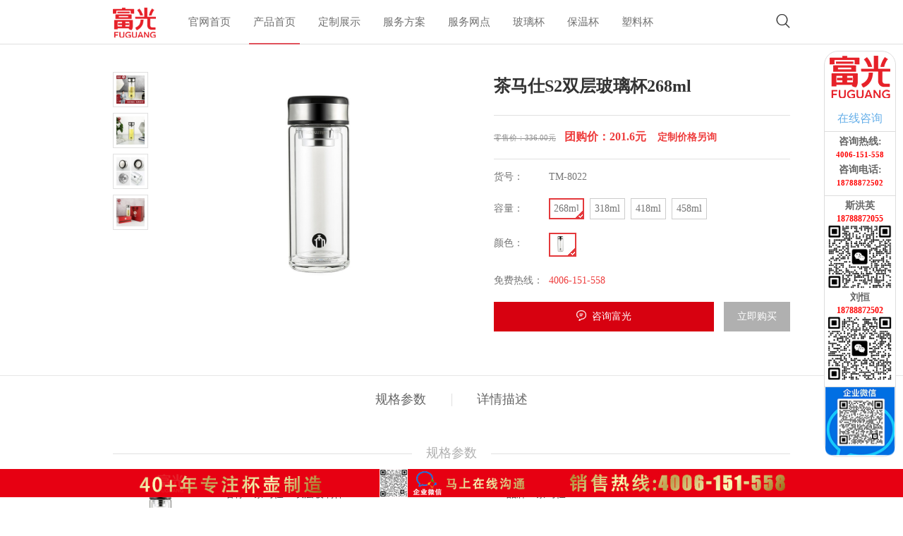

--- FILE ---
content_type: text/html; charset=UTF-8
request_url: https://dz.fuguangchina.com/product/1658
body_size: 9270
content:
<!DOCTYPE html>
<html lang="zh">

<head>
    <meta name="renderer" content="webkit|ie-comp|ie-stand">
    <meta http-equiv="X-UA-Compatible" content="IE=edge,chrome=1">
    <meta charset="utf-8">
    <meta http-equiv="Cache-Control" content="no-siteapp">
    <meta name="wap-font-scale" content="no">
    <meta name="viewport" content="width=device-width,initial-scale=1.0, maximum-scale=1.0, user-scalable=no">
    <title>安徽省富光实业股份有限公司</title>
    <meta name="keywords" content="富光玻璃杯,富光杯子,富光太空杯,富光杯,富光保温杯,富光广告杯,礼品杯">
    <meta name="description" content="安徽省富光实业股份有限公司，富光杯厂专业生产各种杯子,保温杯,单、双层玻璃杯,水晶玻璃杯,太空杯,广告杯,礼品杯,塑料口杯,保温壶,旅行壶,紫砂杯；接受各种杯子定做,广告杯定做。定制电话：4006151558
">
    <link rel="stylesheet" type="text/css" href="/Home/layui/css/layui.css" />
    <link href="/Home/css/common.css" rel="stylesheet" />
    <link href="/Home/css/home.css" rel="stylesheet" />
    <link rel="shortcut icon" href="/Home/img/favicon.ico" />
    <link rel="bookmark"href="/Home/img/favicon.ico" />
    <link href="/Home/css/iconfont/iconfont.css" rel="stylesheet" />
    <link href="/Home/css/common-qq.css" rel="stylesheet" />
    <link href="/Home/css/contact-qq.css" rel="stylesheet"/>
    <style>
        .ztl_bar {
            height: 272px;
        }
        #doyoo_panel {
            top: -9999px !important;
            display: none !important;
        }
    </style>
    <script src="/Home/js/jquery.js"></script>
    <meta name="description" content="富光杯厂专业定制各种杯子,保温杯,单、双层玻璃杯,水晶玻璃杯,太空杯,广告杯,礼品杯,塑料口杯,保温壶,旅行壶,紫砂杯；接受各种杯子定做,广告杯定做">
<link href="/Home/css/common-qq.css" rel="stylesheet" />
<link href="/Home/css/shop.css" rel="stylesheet" />
<link href="/Home/css/iconfont/iconfont.css" rel="stylesheet" />
<link href="/Home/css/contact-qq.css" rel="stylesheet" />
<script type="text/javascript" charset="utf-8" src="https://gate.soperson.com/20003283/10092315.js"></script>
<script src="/Home/js/jquery.js"></script>
<style>
  .goods-meta.sku-first {
    margin-top: 65px;
  }
  .sku-item .sku-item-img {
    height: 50px;
    width: 100%;
    position: absolute;
    top: -60px;
    display: -moz-box;  /* Firefox */
    display: -ms-flexbox;    /* IE10 */
    display: -webkit-box;    /* Safari */ 
    display: -webkit-flex;    /* Chrome, WebKit */
    display: box; 
    display: flexbox; 
    display: flex;
    align-items:center;
    -webkit-align-items:center;
    box-align:center;
    -moz-box-align:center;
    -webkit-box-align:center;
  }
  .sku-item .sku-item-img img {
    width: 100%;
    max-height: 100%;
  }
  .goods-desc-tit span {
    background-color: #fff;
    font-size:14px;
  }
  .goods-desc-tit .cont {
    height: 26px;
  }
  .goods-container {
    display: -moz-box;  /* Firefox */
    display: -ms-flexbox;    /* IE10 */
    display: -webkit-box;    /* Safari */ 
    display: -webkit-flex;    /* Chrome, WebKit */
    display: box; 
    display: flexbox; 
    display: flex;
  }
  .layui-nav {
    background-color: #eee;
    color: #666;
  }
  .layui-nav-tree .layui-nav-child a {
    color: #666;
  }
  .layui-nav .layui-nav-item a {
    color: #666;
    border-bottom: 1px solid #ddd;
  }
  .layui-nav-tree .layui-nav-child, .layui-nav-tree .layui-nav-child a:hover {
    background: #fff;
    color: #666;
  }
  .layui-nav-tree .layui-nav-child dd.layui-this, .layui-nav-tree .layui-this, .layui-nav-tree .layui-this>a, .layui-nav-tree .layui-this>a:hover {
    background-color: #fff;
    color: #666;
  }
  .layui-nav-child dd.layui-this a {
    color: #ddd;
}
.goods-tumb .big-video {
    width: 57%;
    margin: auto;
    display: none;
    display: -moz-box;  /* Firefox */
    display: -ms-flexbox;    /* IE10 */
    display: -webkit-box;    /* Safari */ 
    display: -webkit-flex;    /* Chrome, WebKit */
    display: box; 
    display: flexbox; 
    display: flex;
    align-items:center;
    -webkit-align-items:center;
    box-align:center;
    -moz-box-align:center;
    -webkit-box-align:center;
}
.goods-tumb .big-video video {
  width: 100%;
  max-height: 100%;
}
@media (min-width: 768px) {
  .goods-tumb .big-video {
      width: 338px;
      height: 338px;
      display: none;
  }
  .goods-price strong {
      font-size: 24px;
  }
  .goods-desc-tit span {
    font-size: 16px;
    line-height: normal;
  }
}
@media (min-width: 1000px) {
  .goods-tumb .big-video {
      margin: 0 0 0 130px;
  }
  .goods-desc-tit span {
    font-size: 18px;
    line-height: normal;
  }
  .mod-bigtit {
      padding: 20px 0 20px;
  }
  .mod-contact {
    padding: 20px 0 60px;
  }
  .mod-contact-bd .ft-info {
    margin: 0 auto 20px;
  }
}
@media (min-width: 1367px) {
  .goods-tumb .big-video {
      margin-left: 200px;
      width: 482px;
      height: 482px;
  }
  .mod-bigtit {
      padding: 12px 0 12px;
  }
  .mod-contact {
      padding: 40px 0 40px;
  }
  .mod-contact-bd .ft-info {
    margin: 10px auto 30px;
  }
}
.goods-action .consult {
    background-color: #d70110;
}
.gray-price {
    color: #757575;
}
.goods-price strong {
  font-size: 14px;
}

.goods-price {
  color: #ee3d3d;
}
.product-detail {
  text-align: center;
}
.ztl_bar {
  height: 272px;
}
</style>
</head>

<body style="font-family: 思源黑体 CN Medium">
    
<style>
.header .header-action {
    display: inline-block;
    float: right;
    background: none;
}
.header .layui-nav .layui-this:after {
    height: 0px;
}
.header .layui-nav .layui-nav-bar {
    display: none;
}
.header.header-relative {
    position: relative;
}
.header-wrap.tran-mod .header {
    background: #fff;
}
.header .hd-nav a {
    color: #333;
    opacity: .7;
}
.header .hd-nav a.current:after {
    position: absolute;
    bottom: -1px;
    left: 0;
    right: 0;
    height: 2px;
    content: '';
    background-color: #d70110;
}
.header.bot-border {
    border-bottom: 1px solid #ddd;
}
.header .logo img {
    height: 44px;
    vertical-align: middle;
}
.header .triggers .trigger {
    color: #333;
}
.layui-nav .layui-nav-item a, .layui-nav .layui-this a {
    color: #333;
}
.layui-nav .layui-nav-item a:hover, .layui-nav .layui-this a {
    color: #333;
}
.layui-nav .layui-nav-item a {
    border-bottom: none;
}
@media (max-width: 999px) {
    .header .logo {
        margin-top: 9px;
    }
    .header .triggers {
        margin-top: 7px
    }
}
@media (min-width: 1000px) {
    .header .hd-nav {
        display: block;
        /* float: right; */
    }
} 
.header .logo {
    /* margin-left: 112px; */
}
.header-schbox .sch-input {
    width: 200px;
}
@media (min-width: 1700px) {
    .header .header-action {
        position: relative;
        left: -211px;
    }
}
.tel img {
    width: 28px;
}
.titleFront {
    font-size: 0.18rem;
    color: rgb(40, 40, 40);
    font-family: "思源黑体 CN Medium";
}



</style>
<div class="header-wrap tran-mod ">
    <div class="header bot-border ">
        <div class="wrapper">
            <div class="logo"><img src="https://www.fuguang-china.com/Home/img/logo2.png" /></div>
                        <div class="triggers">
                <a class="trigger sousuo" href="javascript:;" data-action="topSchShow"><i
                        class="iconfont icon-sousuo"></i></a>
                <a class="trigger tel" href="tel:4006151558"><i class="iconfont icon-phone"></i></a>
                <a class="trigger menu" href="javascript:;" data-action="sideMenuShow"><i
                        class="iconfont icon-daohang2"></i></a>
            </div>
            <ul class="hd-nav">
                <li><a class=" titleFront" href="https://www.fuguangchina.com">官网首页</a></li>



                <li><a class=" current  titleFront" href="/">产品首页</a></li>
                <li><a class=" titleFront" href="/custom">定制展示</a></li>


                <li><a class=" titleFront" href="/new_join.html?current=join">服务方案</a></li>
                <li><a class=" titleFront" href="/service.html">服务网点</a></li>
                <li><a class=" titleFront" href="/productList?categoryId=13&from=nav_boli">玻璃杯</a></li>
                <li><a class=" titleFront" href="/productList?categoryId=11&from=nav_baowen">保温杯</a></li>
                <li><a class=" titleFront" href="/productList?categoryId=12&from=nav_suliao">塑料杯</a></li>
            </ul>
        </div>
        <div class="rtool">
            <span class="close" data-action='topSchShow'></span>
            <div class="header-schbox">
                <form action="/productList" method="get" id="frm">
                    <input class="sch-input" type="text" name="keyword" id="keywords" placeholder="请搜索您想要的产品" value="">
                    <button class="sch-submit" onclick="on_sch();" type="button"><i
                            class="iconfont icon-sousuo"></i></button>
                </form>
            </div>
            <!-- <div class="tel"><i class="iconfont icon-phone"></i>4006-151-558</div> -->
            <div class="tel">
                <img src="/Home/img/phone-icon.png" alt="">
                4006-151-558
            </div>
        </div>
    </div>
</div>




<style>
    .panel-default {
        width: 100px;
        position: fixed;
        right: 10px;
        top: 50%;
        transform: translateY(-50%);
        border-radius: 20px;
        text-align: center;
        z-index: 1000;
        border: 1px solid #ddd;
        background-color: #fff;
    }

    .panel-body {
        padding: 5px 5px;
        border-bottom: 1px solid #ddd;
    }


    .zxzx {
        font-size: 16px;
        color: #66afe9;
        margin-top: 14px;
    }
    .zxzx a {
        color: #66afe9;
    }

    .zx p {
        font-weight: bold;
        margin-bottom: 4px;
        line-height: 1.3;
    }
    .dianhua {
        font-size: 12px;
        color: red;
    }
</style>

<div class="panel panel-default zx">
    <!--    <span class="glyphicon glyphicon-remove" aria-hidden="true"></span>-->
    <div class="panel-body">
        <img class="logo" src="https://www.fuguang-china.com/Home/img/logo2.png" alt="logo">
        <div class="zxzx" ><a href="https://work.weixin.qq.com/kfid/kfc645c95e2fa48e0fc">在线咨询</a></div>
    </div>
    <div class="panel-body">
        <p>
            <span style="font-size: 1em;">咨询热线:</span>
            <br>
            <span style="font-size: 0.8em; color: red">4006-151-558</span>
        </p>
        <p>
            <span style="font-size: 1em;">咨询电话:</span>
            <br>
            <span style="font-size: 0.8em;color: red"> 18788872502</span>
        </p>
    </div>
    <div class="panel-body">
        <p>
            斯洪英
            <br>
            <span class="dianhua">18788872055</span>
            <a href="https://work.weixin.qq.com/kfid/kfca12c1e0fe5680613" style="width: 80%; border-radius: 9px">
                <img src="/Home/img/ss.png" alt="">
            </a>
        </p>
        <p>
            刘恒
            <br>
            <span class="dianhua">18788872502</span>
            <a href="https://work.weixin.qq.com/kfid/kfca20161e951d8ebac" style="width: 80%; border-radius: 9px">
                <img src="/Home/img/lh.png" alt="">
            </a>
        </p>

















    </div>
    <div class="panel-body" style="padding: 0px;border: none;">
        <img style="width: 100px;" src="/Home/img/weixin.png" alt="">
    </div>
</div>


<div class="foot">
    <a href="http://wpa.b.qq.com/cgi/wpa.php?ln=1&key=XzkzODA2NDY2N180MTExMzNfNDAwNjE1MTU1OF8yXw"><img src="/Home/img/foot.gif" alt="" /></a>
</div>
<style>
    .foot {
        left: 0;
        position: fixed;
        bottom: 5px;
        width: 100%;
        height: 50px;
        z-index:1;
    }
</style>
    


<div class="goods-detail-top">
  <div class="wrapper">
    <div class="goods-detail-info clearfix">
      <div class="goods-tumb">
        <div class="big-show mod-slick">
                      <div class="item">
              <div class="inner"><img class="bigpic" data-lazy="/Uploads/2020-11-12/110554392652666.jpg" /></div>
            </div>
                                    <div class="item">
                <div class="inner"><img class="bigpic" data-lazy="/Uploads/2020-11-09/1139019988227146.jpg" /></div>
              </div>
                            <div class="item">
                <div class="inner"><img class="bigpic" data-lazy="/Uploads/2020-11-09/1139109401972277.jpg" /></div>
              </div>
                            <div class="item">
                <div class="inner"><img class="bigpic" data-lazy="/Uploads/2020-11-09/113914483381923.jpg" /></div>
              </div>
                            <div class="item">
                <div class="inner"><img class="bigpic" data-lazy="/Uploads/2020-11-09/113920669168376.jpg" /></div>
              </div>
                      </div>
        <div class="big-video">

        </div>
        <div class="small-show">
                      <div class="item"><img class="spic" src="/Uploads/2020-11-09/1139019988227146.jpg" /></div>
                      <div class="item"><img class="spic" src="/Uploads/2020-11-09/1139109401972277.jpg" /></div>
                      <div class="item"><img class="spic" src="/Uploads/2020-11-09/113914483381923.jpg" /></div>
                      <div class="item"><img class="spic" src="/Uploads/2020-11-09/113920669168376.jpg" /></div>
          
        </div>
      </div>
      <div class="goods-info">
        <div class="goods-name">茶马仕S2双层玻璃杯268ml</div>
                <div class="goods-meta goods-price">
          <div class="bd">
            <small id="prices" style="color: #909090;text-decoration:line-through; ">零售价：336.00元</small>&nbsp;&nbsp;
            <strong id="prices" style="font-size: 16px;" >团购价：201.6元</strong>
            &nbsp;&nbsp;&nbsp;<strong>定制价格另询</strong>
          </div>
          
        </div>
                <div class="goods-meta">
          <div class="hd">货号：</div>
          <div class="bd sku-code">TM-8022</div>
        </div>
        <div class="goods-meta">
          <div class="hd">容量：</div>
          <div class="bd">
            <!-- <span class="item"><a href="javascript:;" onclick="changeLiang('',this);">ml</a></span><span class="item"><a href="javascript:;" onclick="changeLiang('',this);">ml</a></span> -->
            <div class="bd">
                            <span class="item  current ">
                <a href="/product/1658">
                  268ml
                </a>
              </span>
                              <span class="item ">
                <a href="/product/1659">
                  318ml
                </a>
              </span>
                              <span class="item ">
                <a href="/product/1660">
                  418ml
                </a>
              </span>
                              <span class="item ">
                <a href="/product/1661">
                  458ml
                </a>
              </span>
                            </div>
          </div>
        </div>
        <div class="goods-meta goods-meta-img">
          <div class="hd">颜色：</div>
          <div class="bd">

                          <span class="item">
              <a onClick=" check_color('/Uploads/2020-11-12/110554392652666.jpg',this); ">
                                <img src="/Uploads/2020-11-12/110554392652666.jpg" />
                                              </a>
            </span>
            










            </div>
        </div>
        <div class="goods-meta">
          <div class="hd">
            <font color="#757575">免费热线：</font>
          </div>
          <div class="bd">
                                <font color="#ee3d3d">4006-151-558</font>
                  
          </div>
        </div>











          <div class="goods-action">
            <div class="col col-xs-9">
              <!--<a ><button class="btn consult"><i class="iconfont icon-lianxizixun"></i>咨询富光</button></a>-->
                                    <a tt-data-click="" tt-data-convertid="58469665671"
                       tt-data-eventtype="qq" target="_blank">
                        <button class="btn consult" looyu_bound="1" onclick="window.open('https://wpa.b.qq.com/cgi/wpa.php?ln=1&uin=4006151558')">
                            <i class="iconfont icon-lianxizixun" style="color: #fff"></i>
                            <span><a target="_blank" href="#" style="color: #fff">咨询富光</a></span>
                        </button>
                    </a>
                                </div>
            <div class="col col-xs-3">
                              <a href="/order/orderSubmit?pid=1658"><button class="btn love">立即购买</button></a>
                
            </div>
          </div>

        </div>
      </div>
    </div>
  </div>
</div>

  <div class="nav-warp">
  </div>
  <div class="goods-nav-container">
    <div class="goods-nav-wrap">
      <div class="goods-nav">
        <span class="item" style="cursor: pointer;">规格参数</span>
        <span class="item" style="cursor: pointer;">详情描述</span>
        
      </div>
    </div>
    <div class="goods-desc">
      <div class="wrapper">
        <div class="page-floor">
          <div class="goods-desc-tit">
            <div class="cont"><span>规格参数</span></div>
          </div>
          <div class="goods-tech-meta">
            <img class="figure hidden-sm-down"
              src="/Uploads/2020-11-12/110554392652666.jpg" />
            <div class="list">
              <div class="col col-xs-6 col-xl-4">
                名称：茶马仕S2双层玻璃杯268ml </div>
              <div class="col col-xs-6 col-xl-4">
                品牌：茶马仕
              </div>
              <div class="col col-xs-6 col-xl-4">
                重量：               </div>
              <div class="col col-xs-6 col-xl-4">
                滤网： 有 </div>
              <div class="col col-xs-6 col-xl-4">
                材质：高硼硅玻璃 </div>
              <!-- <div class="col col-xs-6 col-xl-4">
                                杯形：0                        </div> -->
              <div class="col col-xs-6 col-xl-4">
                货号：TM-8022 </div>
              <div class="col col-xs-6 col-xl-4">
                尺寸：高：203 直径 64
              </div>
              <div class="col col-xs-6 col-xl-4">
                箱规：18只/箱
              </div>

              <div class="col col-xs-6 col-xl-4">
                外箱：600×315×260mm
              </div>
              <div class="col col-xs-6 col-xl-4">
                包装：精美礼品盒 </div>
              <div class="col col-xs-6 col-xl-4">
                条码：6921899931050
              </div>
            </div>
          </div>
        </div>
        <div class="page-floor">
          <!-------为您推荐部分--------->
          <style>
            .plist_left {
              float: left;
            }

            .plist_right {
              float: left;
            }
          </style>
          <div class="page-floor">
            <div class="goods-desc-tit">
              <div class="cont"><span>为您推荐</span></div>
            </div>
            <div>
              <!-- 推荐产品 -->
              <div class="col2">
                <div class="shop-home-list mod-shop-items">
                                      <div class="col col-xs-6 col-md-3">
                      <div class="item">
                        <a href="/product/1292" class="figure" target="_blank">
                          <div class="inner"><img src="/Uploads/2020-05-22/1202176825715667.jpg"/>
                          </div>
                        </a>
                        <div class="tit"><a href="/product/1292" target="_blank">富光致享玻璃杯300ml</a>
                        </div>
                                                  <div class="desc"> <a href="/product/1292"> 货号:X1924-SH-300</a></div>
                                                      <a href="/product/1661" target="_blank"><div class="price" style="color: #909090;text-decoration:line-through; "><small>零售价</small>&nbsp;&nbsp;97.00元</div></a>
                            <a href="/product/1661" target="_blank"><div class="price"><small>团购价</small>&nbsp;&nbsp;58.2元</div></a>
                                                </div>
                    </div>
                                                            <div class="col col-xs-6 col-md-3">
                      <div class="item">
                        <a href="/product/1544" class="figure" target="_blank">
                          <div class="inner"><img src="/Uploads/2020-08-17/1110364954985285.jpg"/>
                          </div>
                        </a>
                        <div class="tit"><a href="/product/1544" target="_blank">富光精锐商务玻璃杯300ml</a>
                        </div>
                                                  <div class="desc"> <a href="/product/1544"> 货号:G1901-SH-300</a></div>
                                                      <a href="/product/1661" target="_blank"><div class="price" style="color: #909090;text-decoration:line-through; "><small>零售价</small>&nbsp;&nbsp;165.00元</div></a>
                            <a href="/product/1661" target="_blank"><div class="price"><small>团购价</small>&nbsp;&nbsp;99.0元</div></a>
                                                </div>
                    </div>
                                                            <div class="col col-xs-6 col-md-3">
                      <div class="item">
                        <a href="/product/1945" class="figure" target="_blank">
                          <div class="inner"><img src="/Uploads/2022-10-23/161834412601243.jpg"/>
                          </div>
                        </a>
                        <div class="tit"><a href="/product/1945" target="_blank">富光铭成抗菌玻璃杯330ml</a>
                        </div>
                                                  <div class="desc"> <a href="/product/1945"> 货号:G2213-SH-330</a></div>
                                                      <a href="/product/1661" target="_blank"><div class="price" style="color: #909090;text-decoration:line-through; "><small>零售价</small>&nbsp;&nbsp;228.00元</div></a>
                            <a href="/product/1661" target="_blank"><div class="price"><small>团购价</small>&nbsp;&nbsp;136.8元</div></a>
                                                </div>
                    </div>
                                                            <div class="col col-xs-6 col-md-3">
                      <div class="item">
                        <a href="/product/1279" class="figure" target="_blank">
                          <div class="inner"><img src="/Uploads/2020-05-22/1023087113167020.jpg"/>
                          </div>
                        </a>
                        <div class="tit"><a href="/product/1279" target="_blank">富光健牌伯爵商务玻璃杯380ml</a>
                        </div>
                                                  <div class="desc"> <a href="/product/1279"> 货号:X1804-SP-380B</a></div>
                                                      <a href="/product/1661" target="_blank"><div class="price" style="color: #909090;text-decoration:line-through; "><small>零售价</small>&nbsp;&nbsp;97.00元</div></a>
                            <a href="/product/1661" target="_blank"><div class="price"><small>团购价</small>&nbsp;&nbsp;58.2元</div></a>
                                                </div>
                    </div>
                                                        </div>
              </div>

            </div>

          </div>
          <!-------为您推荐部分--------->
          <div class="goods-desc-tit">
            <div class="cont"><span>详情描述</span></div>
          </div>
          <div class="product-detail">
            <p style="text-align: center;"><img src="/Uploads/2020-11-09/1604893237175420.jpg" title="1604893237175420.jpg"/></p><p style="text-align: center;"><img src="/Uploads/2020-11-09/1604893237231924.jpg" title="1604893237231924.jpg"/></p><p style="text-align: center;"><img src="/Uploads/2020-11-09/1604893237910506.jpg" title="1604893237910506.jpg"/></p><p style="text-align: center;"><img src="/Uploads/2020-11-09/1604893237542273.jpg" title="1604893237542273.jpg"/></p><p style="text-align: center;"><img src="/Uploads/2020-11-09/1604893237184105.jpg" title="1604893237184105.jpg"/></p><p style="text-align: center;"><img src="/Uploads/2020-11-09/1604893237891985.jpg" title="1604893237891985.jpg"/></p><p style="text-align: center;"><img src="/Uploads/2020-11-09/1604893238751048.jpg" title="1604893238751048.jpg"/></p><p style="text-align: center;"><img src="/Uploads/2020-11-09/1604893238381512.jpg" title="1604893238381512.jpg"/></p><p style="text-align: center;"><img src="/Uploads/2020-11-09/1604893238720730.jpg" title="1604893238720730.jpg"/></p><p style="text-align: center;"><img src="/Uploads/2020-11-09/1604893238589389.jpg" title="1604893238589389.jpg"/></p><p style="text-align: center;"><img src="/Uploads/2020-11-09/1604893238690072.jpg" title="1604893238690072.jpg"/></p><p style="text-align: center;"><img src="/Uploads/2020-11-09/1604893238511881.jpg" title="1604893238511881.jpg"/></p><p style="text-align: center;"><img src="/Uploads/2020-11-09/1604893238495544.jpg" title="1604893238495544.jpg"/></p><p style="text-align: center;"><img src="/Uploads/2020-11-09/1604893238198019.jpg" title="1604893238198019.jpg"/></p><p style="text-align: center;"><img src="/Uploads/2020-11-09/1604893238356578.jpg" title="1604893238356578.jpg"/></p><p style="text-align: center;"><img src="/Uploads/2020-11-09/1604893238929371.jpg" title="1604893238929371.jpg"/></p><p style="text-align: center;"><img src="/Uploads/2020-11-09/1604893238900119.jpg" title="1604893238900119.jpg"/></p><p style="text-align: center;"><img src="/Uploads/2020-11-09/1604893238756647.jpg" title="1604893238756647.jpg"/></p><p style="text-align: center;"><img src="/Uploads/2020-11-09/1604893239493111.jpg" title="1604893239493111.jpg"/></p><p style="text-align: center;"><img src="/Uploads/2020-11-09/1604893239173979.jpg" title="1604893239173979.jpg"/></p><p style="text-align: center;"><img src="/Uploads/2020-11-09/1604893239393086.jpg" title="1604893239393086.jpg"/></p><p style="text-align: center;"><img src="/Uploads/2020-11-09/1604893239149074.jpg" title="1604893239149074.jpg"/></p><p style="text-align: center;"><br/></p>
          </div>

        </div>
        <!-------为您推荐部分--------->
        <style>
          .plist_left {
            float: left;
          }

          .plist_right {
            float: left;
          }
        </style>
        
          
            
          
          
            

            
              
                
                
                
                  
                    
                      
                          
                    
                  
                
              
            

            

          

        </div>
      </div>
    </div>
  </div>
</div>



<!-- 联系我们（页脚） -->
    <div class=" mod-contact">
        <div class="mod-bigtit">
            <div class="ch">联系我们</div>
            <div class="en">contact&ensp;us</div>
        </div>
        <div class="wrapper">
            <div class="mod-contact-bd ">
                <div class="ft-info">
                    <div class="erwei hidden-sm-down col-md-3">
                        <img src="/Home/img/ercode.jpg" />
                    </div>
                    <div class="txt col-md-9">
                        <a class="tel" href="tel:4006-151-558"><i class="iconfont icon-dianhua"></i>4006-151-558</a>
                        <div class="info col-xs-12 col-md-6">
                            邮箱：4006151558@b.qq.com<br>
                            地址：安徽合肥市三河镇三河北街169号<br>
                            传真：0551-68755988<br>
                            邮编：231200
                        </div>
                        <div class="copyright col-xs-12 col-md-6">
                            <a href="http://www.beian.miit.gov.cn" target="_blank">安徽省富光实业股份有限公司 版权所有
                                Copyright<br>?2009-2016 All Rights Reserved<br>皖ICP备12016761号</a>
                        </div>
                    </div>
                </div>
            </div>
            <div class="mod-contact-ft  "">
                <div class="tit">真情相伴富光杯</div>
                <span class="date">始于1984</span>
                <!-- <div class="tit"><img src="http://112.30.63.109:8887/resource/images/foot_line.gif"></div> -->
            </div>
        </div>
    </div>
    <!-- 联系我们（页脚） -->


























































</body>
<script src="/Home/layui/layui.js" type="text/javascript" charset="utf-8"></script>
<link rel="stylesheet" href="/Home/js/slick/slick.css" />
<script src="/Home/js/slick/slick.min.js"></script>
<script src="/Home/js/jquery.lazyload.min.js"></script>
<script src="/Home/js/global.js"></script>
<!--百度统计-->
<script>
var _hmt = _hmt || [];
(function() {
  var hm = document.createElement("script");
  hm.src = "https://hm.baidu.com/hm.js?a7e099f159d25047ce2c8715aa792074";
  var s = document.getElementsByTagName("script")[0]; 
  s.parentNode.insertBefore(hm, s);
})();
</script>
<script type="text/javascript" charset="utf-8" src="https://op.jiain.net/20003283/10093352.js"></script>
<script>
    layui.use('element', function () {
        var element = layui.element; // 导航的hover效果、二级菜单等功能，需要依赖element模块

        //监听导航点击
    });
</script>


<link rel="stylesheet" href="/Home/js/slick/slick.css" />
<script src="/Home/js/slick/slick.min.js"></script>
<script src="/Home/js/jquery.lazyload.min.js"></script>
<!--插件-->
<script src="/Home/js/global-xq.js"></script>

<script>
  var skuData = {"props":[],"stocks":[{"id":"4151","product_id":"1658","sku_key":"","sku_string":"","price":"336","stock":"0","code":"TM-8022","sales_num":"0","real_sales_num":0,"weight":"0","size":0,"created_at":"2020-05-05 15:05:50","updated_at":"2021-06-07 10:43:28","deleted_at":null}]}
  var product = {"id":1658,"name":"\u8336\u9a6c\u4ed5S2\u53cc\u5c42\u73bb\u7483\u676f268ml","category_id":"13,16","price":"336.00","images":"\/Uploads\/2020-11-09\/1139019988227146.jpg,\/Uploads\/2020-11-09\/1139109401972277.jpg,\/Uploads\/2020-11-09\/113914483381923.jpg,\/Uploads\/2020-11-09\/113920669168376.jpg","status":1,"content":"<p style=\"text-align: center;\"><img src=\"\/Uploads\/2020-11-09\/1604893237175420.jpg\" title=\"1604893237175420.jpg\"\/><\/p><p style=\"text-align: center;\"><img src=\"\/Uploads\/2020-11-09\/1604893237231924.jpg\" title=\"1604893237231924.jpg\"\/><\/p><p style=\"text-align: center;\"><img src=\"\/Uploads\/2020-11-09\/1604893237910506.jpg\" title=\"1604893237910506.jpg\"\/><\/p><p style=\"text-align: center;\"><img src=\"\/Uploads\/2020-11-09\/1604893237542273.jpg\" title=\"1604893237542273.jpg\"\/><\/p><p style=\"text-align: center;\"><img src=\"\/Uploads\/2020-11-09\/1604893237184105.jpg\" title=\"1604893237184105.jpg\"\/><\/p><p style=\"text-align: center;\"><img src=\"\/Uploads\/2020-11-09\/1604893237891985.jpg\" title=\"1604893237891985.jpg\"\/><\/p><p style=\"text-align: center;\"><img src=\"\/Uploads\/2020-11-09\/1604893238751048.jpg\" title=\"1604893238751048.jpg\"\/><\/p><p style=\"text-align: center;\"><img src=\"\/Uploads\/2020-11-09\/1604893238381512.jpg\" title=\"1604893238381512.jpg\"\/><\/p><p style=\"text-align: center;\"><img src=\"\/Uploads\/2020-11-09\/1604893238720730.jpg\" title=\"1604893238720730.jpg\"\/><\/p><p style=\"text-align: center;\"><img src=\"\/Uploads\/2020-11-09\/1604893238589389.jpg\" title=\"1604893238589389.jpg\"\/><\/p><p style=\"text-align: center;\"><img src=\"\/Uploads\/2020-11-09\/1604893238690072.jpg\" title=\"1604893238690072.jpg\"\/><\/p><p style=\"text-align: center;\"><img src=\"\/Uploads\/2020-11-09\/1604893238511881.jpg\" title=\"1604893238511881.jpg\"\/><\/p><p style=\"text-align: center;\"><img src=\"\/Uploads\/2020-11-09\/1604893238495544.jpg\" title=\"1604893238495544.jpg\"\/><\/p><p style=\"text-align: center;\"><img src=\"\/Uploads\/2020-11-09\/1604893238198019.jpg\" title=\"1604893238198019.jpg\"\/><\/p><p style=\"text-align: center;\"><img src=\"\/Uploads\/2020-11-09\/1604893238356578.jpg\" title=\"1604893238356578.jpg\"\/><\/p><p style=\"text-align: center;\"><img src=\"\/Uploads\/2020-11-09\/1604893238929371.jpg\" title=\"1604893238929371.jpg\"\/><\/p><p style=\"text-align: center;\"><img src=\"\/Uploads\/2020-11-09\/1604893238900119.jpg\" title=\"1604893238900119.jpg\"\/><\/p><p style=\"text-align: center;\"><img src=\"\/Uploads\/2020-11-09\/1604893238756647.jpg\" title=\"1604893238756647.jpg\"\/><\/p><p style=\"text-align: center;\"><img src=\"\/Uploads\/2020-11-09\/1604893239493111.jpg\" title=\"1604893239493111.jpg\"\/><\/p><p style=\"text-align: center;\"><img src=\"\/Uploads\/2020-11-09\/1604893239173979.jpg\" title=\"1604893239173979.jpg\"\/><\/p><p style=\"text-align: center;\"><img src=\"\/Uploads\/2020-11-09\/1604893239393086.jpg\" title=\"1604893239393086.jpg\"\/><\/p><p style=\"text-align: center;\"><img src=\"\/Uploads\/2020-11-09\/1604893239149074.jpg\" title=\"1604893239149074.jpg\"\/><\/p><p style=\"text-align: center;\"><br\/><\/p>","cup":{"id":2,"name":"\u76f4\u676f","sort":0,"created_at":"2020-05-04 16:29:52","updated_at":"2020-05-04 16:29:52"},"series":{"id":822,"cid":18,"name":" S2","bid":23,"sort":0,"created_at":"2020-11-09 11:34:46","updated_at":"2020-11-09 11:34:46","category":{"id":18,"name":"\u6c34\u6676\u76f4\u8eab\u676f","path":"-13-","pid":13,"sort":4,"img":"","cus_img":"","created_at":"2020-05-04 16:20:27","updated_at":"2021-06-08 16:55:39","extension_img":""},"brand":{"id":23,"name":"\u8336\u9a6c\u4ed5","logo":"","url":"","description":"","sort":0,"created_at":"2020-05-04 16:25:13","updated_at":"2020-05-04 16:25:13"}},"colle":{"id":6,"cid":13,"name":"\u53cc\u5c42\u73bb\u7483\u676f","sort":0,"created_at":"2020-05-04 16:31:17","updated_at":"2020-05-21 11:25:34","category":{"id":13,"name":"\u73bb\u7483\u676f","path":"-","pid":0,"sort":20,"img":"\/Uploads\/2020-05-20\/1712341995381242.jpg","cus_img":"\/Uploads\/2020-05-20\/1712378308336564.jpg","created_at":"2020-05-04 16:20:27","updated_at":"2020-05-20 17:12:38","extension_img":"\/Uploads\/2020-05-20\/1123043715562765.jpg,\/Uploads\/2020-05-20\/1123066376790604.jpg"}},"number":"TM-8022","size":"203","zhijing":"64","boxs":"18","double":1,"brand":{"id":23,"name":"\u8336\u9a6c\u4ed5","logo":"","url":"","description":"","sort":0,"created_at":"2020-05-04 16:25:13","updated_at":"2020-05-04 16:25:13"},"color_name":"","cloimg":"\/Uploads\/2020-11-12\/110554392652666.jpg","model":"","material_id":5,"material":"\u9ad8\u787c\u7845\u73bb\u7483","straner":1,"custom":"","mete":268,"display":1,"tui":1,"weight":"","is_show":1,"waixiang":"600\u00d7315\u00d7260","produce":"1","package_id":3,"package":"\u7cbe\u7f8e\u793c\u54c1\u76d2","tiaocode":"6921899931050","sort":0,"keywords":"","description":"","is_sku":0,"capacity":0,"created_at":"2020-11-09 11:40:45","updated_at":"2021-06-07 10:43:28","deleted_at":null,"video":"","video_name":"","video_img":"","stock":0,"imagesArr":["\/Uploads\/2020-11-09\/1139019988227146.jpg","\/Uploads\/2020-11-09\/1139109401972277.jpg","\/Uploads\/2020-11-09\/113914483381923.jpg","\/Uploads\/2020-11-09\/113920669168376.jpg"],"colorName":[""],"colorArr":["\/Uploads\/2020-11-12\/110554392652666.jpg"],"colorNum":1,"category":null}
  console.log(product)
  var v1_id = 0
  var v2_id = 0
  var v3_id = 0
  var sku_id = 0
  var bigshow = $('.goods-tumb .big-show').slick({
    lazyLoad: 'ondemand',
    arrows: false,
    dots: true,
    mobileFirst: true,
    responsive: [{
      breakpoint: 767,
      settings: {
        dots: false,
        fade: true
      }
    }]
  });

  $(function () {
    layui.use(['layer'], function () {
      var layer = layui.layer;
      $('#go-buy').click(function() {
        if (skuData.props.length && !sku_id) {
          layer.msg('请选择规格')
          return
        }
        window.location.href = '/order/orderSubmit?sku_id=' + sku_id + 'id=1'
      })
    })
    $('.sku-item').click(function() {
      // alert($(this).find('a').text())
      var index = $(this).data('index') + 1
      var id = $(this).data('id');
      var index1 = $(this).data('index1')
      if (index === 1) {
        check_color(skuData.props[0]['values'][index1].img)
      } 
      var parent = $(this).data('parent')
      var html = '<div id="' + parent + '" class="col col-xs-6 col-xl-4">' + parent + '：' + $(this).find('a').text() + '</div>'
      if (!$('#' + parent).length) {
        $('.list').append(html)
      } else {
        $('#' + parent).text(parent + '：' + $(this).find('a').text())
      }
      $(this).siblings().removeClass('current')
      $(this).addClass('current')
      if (index == 1) {
        v1_id = id
      } else if (index == 2) {
        v2_id = id
      } else if (index == 3) {
        v3_id = id
      }
      // alert(k1_id)
      // alert(k2_id)
      // alert(k3_id)
      for(var i = 0; i< skuData.stocks.length; i ++ ) {
        if (skuData.stocks[i]['v1_id'] == v1_id && skuData.stocks[i]['v2_id'] == v2_id && skuData.stocks[i]['v3_id'] == v3_id) {
          sku_id = skuData.stocks[i].id
          $('.sku-code').text(skuData.stocks[i].code)
          $('#prices').text(skuData.stocks[i].price + '元')
          // check_color(skuData.stocks[i]['img'])
        }
      }
      // ['k' + index + '_id'] = id
      // alert(['k' + index + '_id'])
    })
    $('.goods-meta-img .item').eq(0).addClass('current').siblings().removeClass('current');
    //图片切换
    bigshow.on('beforeChange', function (event, slick, currentSlide, nextSlide) {
      $('.goods-tumb .small-show .item').removeClass('current').eq(nextSlide).addClass('current');
    });

    $('.goods-tumb .small-show .item').on('click', function () {
      var index = $(this).index()
      var len = $('.goods-tumb .small-show .item').length
            $('.goods-tumb .big-video').hide()
      $('.goods-tumb .big-video').html('')
      $('.goods-tumb .big-show').css('display', 'block')
      //$('.big-show div img:first').attr('src','/Uploads/2018-01-09/5a542feaea85e.jpg');
      $('.big-show div.item:first img').attr('src', product['imagesArr'][index]);
      var index = $(this).index();
      // bigshow.slick('slickGoTo', index);
    }); //.eq(0).addClass('current')

    //楼层效果
    +
    function () {
      var floor = $('.page-floor'),
        nav = $('.goods-nav'),
        flag1 = 0;
      $(window).on('scroll resize', function () {
        var h = $(window).height(),
          sTop = $(document).scrollTop(),
          navTop = $('.goods-nav-wrap').offset().top,
          navH = nav.height();
        if (sTop >= navTop) {
          $('.goods-nav').addClass('fixed');
        } else {
          $('.goods-nav').removeClass('fixed');
        }
        //开始判断楼层
        var nowFloor = 0;
        floor.each(function (index) {
          var theTop = $(this).offset().top;
          if (theTop - sTop <= navH) {
            nowFloor = index;
          } else {
            return false;
          }
        });
        if (!flag1) {
          nav.find('.item').eq(nowFloor).addClass('current').siblings().removeClass('current');
        }
      });

      nav.on('click', '.item', function () {
        var index = $(this).index(),
          fTop = floor.eq(index).offset().top - $(this).height();
        flag1 = 1;
        $(this).addClass('current').siblings().removeClass('current');
        $("html,body").animate({
          scrollTop: fTop
        }, 200, function () {
          flag1 = 0;
        });
      })
    }();

  });

  function check_color(url, obj) {
    //bigshow.slick('slickGoTo',0);
    //$('.small-show .item').eq(0).addClass('current').siblings().removeClass('current');
    //$('.big-show div img:first').attr('src',url);
    //$('.big-show div.slick-active img:first').attr('src',url);
    //$(obj).parent().addClass('current').siblings().removeClass('current');
    bigshow.slick('slickGoTo', 0);
    $('.small-show .item').eq(0).addClass('current').siblings().removeClass('current');
    $('.big-show div.slick-active img:first').attr('src', url);
    if (obj) {
      $(obj).parent().addClass('current').siblings().removeClass('current');
    }
  }

  function check_color1(url, obj) {
      $(obj).parent().addClass('current').siblings().removeClass('current');
  }



  function on_sch() {
    var keyword = $.trim(document.getElementById("keywords").value);
    if (keyword == "") {
      alert("请输入搜索内容！");
      document.getElementById("keywords").focus();
      return false;
    }
    document.getElementById("frm").submit();
  }
</script>

</html>

--- FILE ---
content_type: text/css
request_url: https://dz.fuguangchina.com/Home/layui/css/layui.css
body_size: 14377
content:
/** layui-v2.5.6 MIT License By https://www.layui.com */
.layui-inline,img {
    display: inline-block;
    vertical-align: middle
}

h1,h2,h3,h4,h5,h6 {
    font-weight: 400
}

.layui-edge,.layui-header,.layui-inline,.layui-main {
    position: relative
}

.layui-body,.layui-edge,.layui-elip {
    overflow: hidden
}

.layui-btn,.layui-edge,.layui-inline,img {
    vertical-align: middle
}

.layui-btn,.layui-disabled,.layui-icon,.layui-unselect {
    -moz-user-select: none;
    -webkit-user-select: none;
    -ms-user-select: none
}

.layui-elip,.layui-form-checkbox span,.layui-form-pane .layui-form-label {
    text-overflow: ellipsis;
    white-space: nowrap
}

.layui-breadcrumb,.layui-tree-btnGroup {
    visibility: hidden
}

blockquote,body,button,dd,div,dl,dt,form,h1,h2,h3,h4,h5,h6,input,li,ol,p,pre,td,textarea,th,ul {
    margin: 0;
    padding: 0;
    -webkit-tap-highlight-color: rgba(0,0,0,0)
}

a:active,a:hover {
    outline: 0
}

img {
    border: none
}

li {
    list-style: none
}

table {
    border-collapse: collapse;
    border-spacing: 0
}

h4,h5,h6 {
    font-size: 100%
}

button,input,optgroup,option,select,textarea {
    font-family: inherit;
    font-size: inherit;
    font-style: inherit;
    font-weight: inherit;
    outline: 0
}

pre {
    white-space: pre-wrap;
    white-space: -moz-pre-wrap;
    white-space: -pre-wrap;
    white-space: -o-pre-wrap;
    word-wrap: break-word
}

body {
    line-height: 24px;
    font: 14px Helvetica Neue,Helvetica,PingFang SC,Tahoma,Arial,sans-serif
}

hr {
    height: 1px;
    margin: 10px 0;
    border: 0;
    clear: both
}

a {
    color: #333;
    text-decoration: none
}

a:hover {
    color: #777
}

a cite {
    font-style: normal;
    *cursor: pointer
}

.layui-border-box,.layui-border-box * {
    box-sizing: border-box
}

.layui-box,.layui-box * {
    box-sizing: content-box
}

.layui-clear {
    clear: both;
    *zoom:1}

.layui-clear:after {
    content: '\20';
    clear: both;
    *zoom:1;display: block;
    height: 0
}

.layui-inline {
    *display: inline;
    *zoom:1}

.layui-edge {
    display: inline-block;
    width: 0;
    height: 0;
    border-width: 6px;
    border-style: dashed;
    border-color: transparent
}

.layui-edge-top {
    top: -4px;
    border-bottom-color: #999;
    border-bottom-style: solid
}

.layui-edge-right {
    border-left-color: #999;
    border-left-style: solid
}

.layui-edge-bottom {
    top: 2px;
    border-top-color: #999;
    border-top-style: solid
}

.layui-edge-left {
    border-right-color: #999;
    border-right-style: solid
}

.layui-disabled,.layui-disabled:hover {
    color: #d2d2d2!important;
    cursor: not-allowed!important
}

.layui-circle {
    border-radius: 100%
}

.layui-show {
    display: block!important
}

.layui-hide {
    display: none!important
}

@font-face {
    font-family: layui-icon;
    src: url(../font/iconfont.eot?v=256);
    src: url(../font/iconfont.eot?v=256#iefix) format('embedded-opentype'),url(../font/iconfont.woff2?v=256) format('woff2'),url(../font/iconfont.woff?v=256) format('woff'),url(../font/iconfont.ttf?v=256) format('truetype'),url(../font/iconfont.svg?v=256#layui-icon) format('svg')
}

.layui-icon {
    font-family: layui-icon!important;
    font-size: 16px;
    font-style: normal;
    -webkit-font-smoothing: antialiased;
    -moz-osx-font-smoothing: grayscale
}

.layui-icon-reply-fill:before {
    content: "\e611"
}

.layui-icon-set-fill:before {
    content: "\e614"
}

.layui-icon-menu-fill:before {
    content: "\e60f"
}

.layui-icon-search:before {
    content: "\e615"
}

.layui-icon-share:before {
    content: "\e641"
}

.layui-icon-set-sm:before {
    content: "\e620"
}

.layui-icon-engine:before {
    content: "\e628"
}

.layui-icon-close:before {
    content: "\1006"
}

.layui-icon-close-fill:before {
    content: "\1007"
}

.layui-icon-chart-screen:before {
    content: "\e629"
}

.layui-icon-star:before {
    content: "\e600"
}

.layui-icon-circle-dot:before {
    content: "\e617"
}

.layui-icon-chat:before {
    content: "\e606"
}

.layui-icon-release:before {
    content: "\e609"
}

.layui-icon-list:before {
    content: "\e60a"
}

.layui-icon-chart:before {
    content: "\e62c"
}

.layui-icon-ok-circle:before {
    content: "\1005"
}

.layui-icon-layim-theme:before {
    content: "\e61b"
}

.layui-icon-table:before {
    content: "\e62d"
}

.layui-icon-right:before {
    content: "\e602"
}

.layui-icon-left:before {
    content: "\e603"
}

.layui-icon-cart-simple:before {
    content: "\e698"
}

.layui-icon-face-cry:before {
    content: "\e69c"
}

.layui-icon-face-smile:before {
    content: "\e6af"
}

.layui-icon-survey:before {
    content: "\e6b2"
}

.layui-icon-tree:before {
    content: "\e62e"
}

.layui-icon-ie:before {
    content: "\e7bb"
}

.layui-icon-upload-circle:before {
    content: "\e62f"
}

.layui-icon-add-circle:before {
    content: "\e61f"
}

.layui-icon-download-circle:before {
    content: "\e601"
}

.layui-icon-templeate-1:before {
    content: "\e630"
}

.layui-icon-util:before {
    content: "\e631"
}

.layui-icon-face-surprised:before {
    content: "\e664"
}

.layui-icon-edit:before {
    content: "\e642"
}

.layui-icon-speaker:before {
    content: "\e645"
}

.layui-icon-down:before {
    content: "\e61a"
}

.layui-icon-file:before {
    content: "\e621"
}

.layui-icon-layouts:before {
    content: "\e632"
}

.layui-icon-rate-half:before {
    content: "\e6c9"
}

.layui-icon-add-circle-fine:before {
    content: "\e608"
}

.layui-icon-prev-circle:before {
    content: "\e633"
}

.layui-icon-read:before {
    content: "\e705"
}

.layui-icon-404:before {
    content: "\e61c"
}

.layui-icon-carousel:before {
    content: "\e634"
}

.layui-icon-help:before {
    content: "\e607"
}

.layui-icon-code-circle:before {
    content: "\e635"
}

.layui-icon-windows:before {
    content: "\e67f"
}

.layui-icon-water:before {
    content: "\e636"
}

.layui-icon-username:before {
    content: "\e66f"
}

.layui-icon-find-fill:before {
    content: "\e670"
}

.layui-icon-about:before {
    content: "\e60b"
}

.layui-icon-location:before {
    content: "\e715"
}

.layui-icon-up:before {
    content: "\e619"
}

.layui-icon-pause:before {
    content: "\e651"
}

.layui-icon-date:before {
    content: "\e637"
}

.layui-icon-layim-uploadfile:before {
    content: "\e61d"
}

.layui-icon-delete:before {
    content: "\e640"
}

.layui-icon-play:before {
    content: "\e652"
}

.layui-icon-top:before {
    content: "\e604"
}

.layui-icon-firefox:before {
    content: "\e686"
}

.layui-icon-friends:before {
    content: "\e612"
}

.layui-icon-refresh-3:before {
    content: "\e9aa"
}

.layui-icon-ok:before {
    content: "\e605"
}

.layui-icon-layer:before {
    content: "\e638"
}

.layui-icon-face-smile-fine:before {
    content: "\e60c"
}

.layui-icon-dollar:before {
    content: "\e659"
}

.layui-icon-group:before {
    content: "\e613"
}

.layui-icon-layim-download:before {
    content: "\e61e"
}

.layui-icon-picture-fine:before {
    content: "\e60d"
}

.layui-icon-link:before {
    content: "\e64c"
}

.layui-icon-diamond:before {
    content: "\e735"
}

.layui-icon-log:before {
    content: "\e60e"
}

.layui-icon-key:before {
    content: "\e683"
}

.layui-icon-rate-solid:before {
    content: "\e67a"
}

.layui-icon-fonts-del:before {
    content: "\e64f"
}

.layui-icon-unlink:before {
    content: "\e64d"
}

.layui-icon-fonts-clear:before {
    content: "\e639"
}

.layui-icon-triangle-r:before {
    content: "\e623"
}

.layui-icon-circle:before {
    content: "\e63f"
}

.layui-icon-radio:before {
    content: "\e643"
}

.layui-icon-align-center:before {
    content: "\e647"
}

.layui-icon-align-right:before {
    content: "\e648"
}

.layui-icon-align-left:before {
    content: "\e649"
}

.layui-icon-loading-1:before {
    content: "\e63e"
}

.layui-icon-return:before {
    content: "\e65c"
}

.layui-icon-fonts-strong:before {
    content: "\e62b"
}

.layui-icon-upload:before {
    content: "\e67c"
}

.layui-icon-dialogue:before {
    content: "\e63a"
}

.layui-icon-video:before {
    content: "\e6ed"
}

.layui-icon-headset:before {
    content: "\e6fc"
}

.layui-icon-cellphone-fine:before {
    content: "\e63b"
}

.layui-icon-add-1:before {
    content: "\e654"
}

.layui-icon-face-smile-b:before {
    content: "\e650"
}

.layui-icon-fonts-html:before {
    content: "\e64b"
}

.layui-icon-screen-full:before {
    content: "\e622"
}

.layui-icon-form:before {
    content: "\e63c"
}

.layui-icon-cart:before {
    content: "\e657"
}

.layui-icon-camera-fill:before {
    content: "\e65d"
}

.layui-icon-tabs:before {
    content: "\e62a"
}

.layui-icon-heart-fill:before {
    content: "\e68f"
}

.layui-icon-fonts-code:before {
    content: "\e64e"
}

.layui-icon-ios:before {
    content: "\e680"
}

.layui-icon-at:before {
    content: "\e687"
}

.layui-icon-fire:before {
    content: "\e756"
}

.layui-icon-set:before {
    content: "\e716"
}

.layui-icon-fonts-u:before {
    content: "\e646"
}

.layui-icon-triangle-d:before {
    content: "\e625"
}

.layui-icon-tips:before {
    content: "\e702"
}

.layui-icon-picture:before {
    content: "\e64a"
}

.layui-icon-more-vertical:before {
    content: "\e671"
}

.layui-icon-bluetooth:before {
    content: "\e689"
}

.layui-icon-flag:before {
    content: "\e66c"
}

.layui-icon-loading:before {
    content: "\e63d"
}

.layui-icon-fonts-i:before {
    content: "\e644"
}

.layui-icon-refresh-1:before {
    content: "\e666"
}

.layui-icon-rmb:before {
    content: "\e65e"
}

.layui-icon-addition:before {
    content: "\e624"
}

.layui-icon-home:before {
    content: "\e68e"
}

.layui-icon-time:before {
    content: "\e68d"
}

.layui-icon-user:before {
    content: "\e770"
}

.layui-icon-notice:before {
    content: "\e667"
}

.layui-icon-chrome:before {
    content: "\e68a"
}

.layui-icon-edge:before {
    content: "\e68b"
}

.layui-icon-login-weibo:before {
    content: "\e675"
}

.layui-icon-voice:before {
    content: "\e688"
}

.layui-icon-upload-drag:before {
    content: "\e681"
}

.layui-icon-login-qq:before {
    content: "\e676"
}

.layui-icon-snowflake:before {
    content: "\e6b1"
}

.layui-icon-heart:before {
    content: "\e68c"
}

.layui-icon-logout:before {
    content: "\e682"
}

.layui-icon-file-b:before {
    content: "\e655"
}

.layui-icon-template:before {
    content: "\e663"
}

.layui-icon-transfer:before {
    content: "\e691"
}

.layui-icon-auz:before {
    content: "\e672"
}

.layui-icon-console:before {
    content: "\e665"
}

.layui-icon-app:before {
    content: "\e653"
}

.layui-icon-prev:before {
    content: "\e65a"
}

.layui-icon-website:before {
    content: "\e7ae"
}

.layui-icon-next:before {
    content: "\e65b"
}

.layui-icon-component:before {
    content: "\e857"
}

.layui-icon-android:before {
    content: "\e684"
}

.layui-icon-more:before {
    content: "\e65f"
}

.layui-icon-login-wechat:before {
    content: "\e677"
}

.layui-icon-shrink-right:before {
    content: "\e668"
}

.layui-icon-spread-left:before {
    content: "\e66b"
}

.layui-icon-camera:before {
    content: "\e660"
}

.layui-icon-note:before {
    content: "\e66e"
}

.layui-icon-refresh:before {
    content: "\e669"
}

.layui-icon-female:before {
    content: "\e661"
}

.layui-icon-male:before {
    content: "\e662"
}

.layui-icon-screen-restore:before {
    content: "\e758"
}

.layui-icon-password:before {
    content: "\e673"
}

.layui-icon-senior:before {
    content: "\e674"
}

.layui-icon-theme:before {
    content: "\e66a"
}

.layui-icon-tread:before {
    content: "\e6c5"
}

.layui-icon-praise:before {
    content: "\e6c6"
}

.layui-icon-star-fill:before {
    content: "\e658"
}

.layui-icon-rate:before {
    content: "\e67b"
}

.layui-icon-template-1:before {
    content: "\e656"
}

.layui-icon-vercode:before {
    content: "\e679"
}

.layui-icon-service:before {
    content: "\e626"
}

.layui-icon-cellphone:before {
    content: "\e678"
}

.layui-icon-print:before {
    content: "\e66d"
}

.layui-icon-cols:before {
    content: "\e610"
}

.layui-icon-wifi:before {
    content: "\e7e0"
}

.layui-icon-export:before {
    content: "\e67d"
}

.layui-icon-rss:before {
    content: "\e808"
}

.layui-icon-slider:before {
    content: "\e714"
}

.layui-icon-email:before {
    content: "\e618"
}

.layui-icon-subtraction:before {
    content: "\e67e"
}

.layui-icon-mike:before {
    content: "\e6dc"
}

.layui-icon-light:before {
    content: "\e748"
}

.layui-icon-gift:before {
    content: "\e627"
}

.layui-icon-mute:before {
    content: "\e685"
}

.layui-icon-reduce-circle:before {
    content: "\e616"
}

.layui-icon-music:before {
    content: "\e690"
}

.layui-main {
    width: 1140px;
    margin: 0 auto
}

.layui-header {
    z-index: 1000;
    height: 60px
}

.layui-header a:hover {
    transition: all .5s;
    -webkit-transition: all .5s
}

.layui-side {
    position: fixed;
    left: 0;
    top: 0;
    bottom: 0;
    z-index: 999;
    width: 200px;
    overflow-x: hidden
}

.layui-side-scroll {
    position: relative;
    width: 220px;
    height: 100%;
    overflow-x: hidden
}

.layui-body {
    position: absolute;
    left: 200px;
    right: 0;
    top: 0;
    bottom: 0;
    z-index: 998;
    width: auto;
    overflow-y: auto;
    box-sizing: border-box
}

.layui-layout-body {
    overflow: hidden
}

.layui-layout-admin .layui-header {
    background-color: #23262E
}

.layui-layout-admin .layui-side {
    top: 60px;
    width: 200px;
    overflow-x: hidden
}

.layui-layout-admin .layui-body {
    position: fixed;
    top: 60px;
    bottom: 44px
}

.layui-layout-admin .layui-main {
    width: auto;
    margin: 0 15px
}

.layui-layout-admin .layui-footer {
    position: fixed;
    left: 200px;
    right: 0;
    bottom: 0;
    height: 44px;
    line-height: 44px;
    padding: 0 15px;
    background-color: #eee
}

.layui-layout-admin .layui-logo {
    position: absolute;
    left: 0;
    top: 0;
    width: 200px;
    height: 100%;
    line-height: 60px;
    text-align: center;
    color: #009688;
    font-size: 16px
}

.layui-layout-admin .layui-header .layui-nav {
    background: 0 0
}

.layui-layout-left {
    position: absolute!important;
    left: 200px;
    top: 0
}

.layui-layout-right {
    position: absolute!important;
    right: 0;
    top: 0
}

.layui-container {
    position: relative;
    margin: 0 auto;
    padding: 0 15px;
    box-sizing: border-box
}

.layui-fluid {
    position: relative;
    margin: 0 auto;
    padding: 0 15px
}

.layui-row:after,.layui-row:before {
    content: '';
    display: block;
    clear: both
}

.layui-col-lg1,.layui-col-lg10,.layui-col-lg11,.layui-col-lg12,.layui-col-lg2,.layui-col-lg3,.layui-col-lg4,.layui-col-lg5,.layui-col-lg6,.layui-col-lg7,.layui-col-lg8,.layui-col-lg9,.layui-col-md1,.layui-col-md10,.layui-col-md11,.layui-col-md12,.layui-col-md2,.layui-col-md3,.layui-col-md4,.layui-col-md5,.layui-col-md6,.layui-col-md7,.layui-col-md8,.layui-col-md9,.layui-col-sm1,.layui-col-sm10,.layui-col-sm11,.layui-col-sm12,.layui-col-sm2,.layui-col-sm3,.layui-col-sm4,.layui-col-sm5,.layui-col-sm6,.layui-col-sm7,.layui-col-sm8,.layui-col-sm9,.layui-col-xs1,.layui-col-xs10,.layui-col-xs11,.layui-col-xs12,.layui-col-xs2,.layui-col-xs3,.layui-col-xs4,.layui-col-xs5,.layui-col-xs6,.layui-col-xs7,.layui-col-xs8,.layui-col-xs9 {
    position: relative;
    display: block;
    box-sizing: border-box
}

.layui-col-xs1,.layui-col-xs10,.layui-col-xs11,.layui-col-xs12,.layui-col-xs2,.layui-col-xs3,.layui-col-xs4,.layui-col-xs5,.layui-col-xs6,.layui-col-xs7,.layui-col-xs8,.layui-col-xs9 {
    float: left
}

.layui-col-xs1 {
    width: 8.33333333%
}

.layui-col-xs2 {
    width: 16.66666667%
}

.layui-col-xs3 {
    width: 25%
}

.layui-col-xs4 {
    width: 33.33333333%
}

.layui-col-xs5 {
    width: 41.66666667%
}

.layui-col-xs6 {
    width: 50%
}

.layui-col-xs7 {
    width: 58.33333333%
}

.layui-col-xs8 {
    width: 66.66666667%
}

.layui-col-xs9 {
    width: 75%
}

.layui-col-xs10 {
    width: 83.33333333%
}

.layui-col-xs11 {
    width: 91.66666667%
}

.layui-col-xs12 {
    width: 100%
}

.layui-col-xs-offset1 {
    margin-left: 8.33333333%
}

.layui-col-xs-offset2 {
    margin-left: 16.66666667%
}

.layui-col-xs-offset3 {
    margin-left: 25%
}

.layui-col-xs-offset4 {
    margin-left: 33.33333333%
}

.layui-col-xs-offset5 {
    margin-left: 41.66666667%
}

.layui-col-xs-offset6 {
    margin-left: 50%
}

.layui-col-xs-offset7 {
    margin-left: 58.33333333%
}

.layui-col-xs-offset8 {
    margin-left: 66.66666667%
}

.layui-col-xs-offset9 {
    margin-left: 75%
}

.layui-col-xs-offset10 {
    margin-left: 83.33333333%
}

.layui-col-xs-offset11 {
    margin-left: 91.66666667%
}

.layui-col-xs-offset12 {
    margin-left: 100%
}

@media screen and (max-width: 768px) {
    .layui-hide-xs {
        display:none!important
    }

    .layui-show-xs-block {
        display: block!important
    }

    .layui-show-xs-inline {
        display: inline!important
    }

    .layui-show-xs-inline-block {
        display: inline-block!important
    }
}

@media screen and (min-width: 768px) {
    .layui-container {
        width:750px
    }

    .layui-hide-sm {
        display: none!important
    }

    .layui-show-sm-block {
        display: block!important
    }

    .layui-show-sm-inline {
        display: inline!important
    }

    .layui-show-sm-inline-block {
        display: inline-block!important
    }

    .layui-col-sm1,.layui-col-sm10,.layui-col-sm11,.layui-col-sm12,.layui-col-sm2,.layui-col-sm3,.layui-col-sm4,.layui-col-sm5,.layui-col-sm6,.layui-col-sm7,.layui-col-sm8,.layui-col-sm9 {
        float: left
    }

    .layui-col-sm1 {
        width: 8.33333333%
    }

    .layui-col-sm2 {
        width: 16.66666667%
    }

    .layui-col-sm3 {
        width: 25%
    }

    .layui-col-sm4 {
        width: 33.33333333%
    }

    .layui-col-sm5 {
        width: 41.66666667%
    }

    .layui-col-sm6 {
        width: 50%
    }

    .layui-col-sm7 {
        width: 58.33333333%
    }

    .layui-col-sm8 {
        width: 66.66666667%
    }

    .layui-col-sm9 {
        width: 75%
    }

    .layui-col-sm10 {
        width: 83.33333333%
    }

    .layui-col-sm11 {
        width: 91.66666667%
    }

    .layui-col-sm12 {
        width: 100%
    }

    .layui-col-sm-offset1 {
        margin-left: 8.33333333%
    }

    .layui-col-sm-offset2 {
        margin-left: 16.66666667%
    }

    .layui-col-sm-offset3 {
        margin-left: 25%
    }

    .layui-col-sm-offset4 {
        margin-left: 33.33333333%
    }

    .layui-col-sm-offset5 {
        margin-left: 41.66666667%
    }

    .layui-col-sm-offset6 {
        margin-left: 50%
    }

    .layui-col-sm-offset7 {
        margin-left: 58.33333333%
    }

    .layui-col-sm-offset8 {
        margin-left: 66.66666667%
    }

    .layui-col-sm-offset9 {
        margin-left: 75%
    }

    .layui-col-sm-offset10 {
        margin-left: 83.33333333%
    }

    .layui-col-sm-offset11 {
        margin-left: 91.66666667%
    }

    .layui-col-sm-offset12 {
        margin-left: 100%
    }
}

@media screen and (min-width: 992px) {
    .layui-container {
        width:970px
    }

    .layui-hide-md {
        display: none!important
    }

    .layui-show-md-block {
        display: block!important
    }

    .layui-show-md-inline {
        display: inline!important
    }

    .layui-show-md-inline-block {
        display: inline-block!important
    }

    .layui-col-md1,.layui-col-md10,.layui-col-md11,.layui-col-md12,.layui-col-md2,.layui-col-md3,.layui-col-md4,.layui-col-md5,.layui-col-md6,.layui-col-md7,.layui-col-md8,.layui-col-md9 {
        float: left
    }

    .layui-col-md1 {
        width: 8.33333333%
    }

    .layui-col-md2 {
        width: 16.66666667%
    }

    .layui-col-md3 {
        width: 25%
    }

    .layui-col-md4 {
        width: 33.33333333%
    }

    .layui-col-md5 {
        width: 41.66666667%
    }

    .layui-col-md6 {
        width: 50%
    }

    .layui-col-md7 {
        width: 58.33333333%
    }

    .layui-col-md8 {
        width: 66.66666667%
    }

    .layui-col-md9 {
        width: 75%
    }

    .layui-col-md10 {
        width: 83.33333333%
    }

    .layui-col-md11 {
        width: 91.66666667%
    }

    .layui-col-md12 {
        width: 100%
    }

    .layui-col-md-offset1 {
        margin-left: 8.33333333%
    }

    .layui-col-md-offset2 {
        margin-left: 16.66666667%
    }

    .layui-col-md-offset3 {
        margin-left: 25%
    }

    .layui-col-md-offset4 {
        margin-left: 33.33333333%
    }

    .layui-col-md-offset5 {
        margin-left: 41.66666667%
    }

    .layui-col-md-offset6 {
        margin-left: 50%
    }

    .layui-col-md-offset7 {
        margin-left: 58.33333333%
    }

    .layui-col-md-offset8 {
        margin-left: 66.66666667%
    }

    .layui-col-md-offset9 {
        margin-left: 75%
    }

    .layui-col-md-offset10 {
        margin-left: 83.33333333%
    }

    .layui-col-md-offset11 {
        margin-left: 91.66666667%
    }

    .layui-col-md-offset12 {
        margin-left: 100%
    }
}

@media screen and (min-width: 1200px) {
    .layui-container {
        width:1170px
    }

    .layui-hide-lg {
        display: none!important
    }

    .layui-show-lg-block {
        display: block!important
    }

    .layui-show-lg-inline {
        display: inline!important
    }

    .layui-show-lg-inline-block {
        display: inline-block!important
    }

    .layui-col-lg1,.layui-col-lg10,.layui-col-lg11,.layui-col-lg12,.layui-col-lg2,.layui-col-lg3,.layui-col-lg4,.layui-col-lg5,.layui-col-lg6,.layui-col-lg7,.layui-col-lg8,.layui-col-lg9 {
        float: left
    }

    .layui-col-lg1 {
        width: 8.33333333%
    }

    .layui-col-lg2 {
        width: 16.66666667%
    }

    .layui-col-lg3 {
        width: 25%
    }

    .layui-col-lg4 {
        width: 33.33333333%
    }

    .layui-col-lg5 {
        width: 41.66666667%
    }

    .layui-col-lg6 {
        width: 50%
    }

    .layui-col-lg7 {
        width: 58.33333333%
    }

    .layui-col-lg8 {
        width: 66.66666667%
    }

    .layui-col-lg9 {
        width: 75%
    }

    .layui-col-lg10 {
        width: 83.33333333%
    }

    .layui-col-lg11 {
        width: 91.66666667%
    }

    .layui-col-lg12 {
        width: 100%
    }

    .layui-col-lg-offset1 {
        margin-left: 8.33333333%
    }

    .layui-col-lg-offset2 {
        margin-left: 16.66666667%
    }

    .layui-col-lg-offset3 {
        margin-left: 25%
    }

    .layui-col-lg-offset4 {
        margin-left: 33.33333333%
    }

    .layui-col-lg-offset5 {
        margin-left: 41.66666667%
    }

    .layui-col-lg-offset6 {
        margin-left: 50%
    }

    .layui-col-lg-offset7 {
        margin-left: 58.33333333%
    }

    .layui-col-lg-offset8 {
        margin-left: 66.66666667%
    }

    .layui-col-lg-offset9 {
        margin-left: 75%
    }

    .layui-col-lg-offset10 {
        margin-left: 83.33333333%
    }

    .layui-col-lg-offset11 {
        margin-left: 91.66666667%
    }

    .layui-col-lg-offset12 {
        margin-left: 100%
    }
}

.layui-col-space1 {
    margin: -.5px
}

.layui-col-space1>* {
    padding: .5px
}

.layui-col-space2 {
    margin: -1px
}

.layui-col-space2>* {
    padding: 1px
}

.layui-col-space4 {
    margin: -2px
}

.layui-col-space4>* {
    padding: 2px
}

.layui-col-space5 {
    margin: -2.5px
}

.layui-col-space5>* {
    padding: 2.5px
}

.layui-col-space6 {
    margin: -3px
}

.layui-col-space6>* {
    padding: 3px
}

.layui-col-space8 {
    margin: -4px
}

.layui-col-space8>* {
    padding: 4px
}

.layui-col-space10 {
    margin: -5px
}

.layui-col-space10>* {
    padding: 5px
}

.layui-col-space12 {
    margin: -6px
}

.layui-col-space12>* {
    padding: 6px
}

.layui-col-space14 {
    margin: -7px
}

.layui-col-space14>* {
    padding: 7px
}

.layui-col-space15 {
    margin: -7.5px
}

.layui-col-space15>* {
    padding: 7.5px
}

.layui-col-space16 {
    margin: -8px
}

.layui-col-space16>* {
    padding: 8px
}

.layui-col-space18 {
    margin: -9px
}

.layui-col-space18>* {
    padding: 9px
}

.layui-col-space20 {
    margin: -10px
}

.layui-col-space20>* {
    padding: 10px
}

.layui-col-space22 {
    margin: -11px
}

.layui-col-space22>* {
    padding: 11px
}

.layui-col-space24 {
    margin: -12px
}

.layui-col-space24>* {
    padding: 12px
}

.layui-col-space25 {
    margin: -12.5px
}

.layui-col-space25>* {
    padding: 12.5px
}

.layui-col-space26 {
    margin: -13px
}

.layui-col-space26>* {
    padding: 13px
}

.layui-col-space28 {
    margin: -14px
}

.layui-col-space28>* {
    padding: 14px
}

.layui-col-space30 {
    margin: -15px
}

.layui-col-space30>* {
    padding: 15px
}

.layui-btn,.layui-input,.layui-select,.layui-textarea,.layui-upload-button {
    outline: 0;
    -webkit-appearance: none;
    transition: all .3s;
    -webkit-transition: all .3s;
    box-sizing: border-box
}

.layui-elem-quote {
    margin-bottom: 10px;
    padding: 15px;
    line-height: 22px;
    border-left: 5px solid #009688;
    border-radius: 0 2px 2px 0;
    background-color: #f2f2f2
}

.layui-quote-nm {
    border-style: solid;
    border-width: 1px 1px 1px 5px;
    background: 0 0
}

.layui-elem-field {
    margin-bottom: 10px;
    padding: 0;
    border-width: 1px;
    border-style: solid
}

.layui-elem-field legend {
    margin-left: 20px;
    padding: 0 10px;
    font-size: 20px;
    font-weight: 300
}

.layui-field-title {
    margin: 10px 0 20px;
    border-width: 1px 0 0
}

.layui-field-box {
    padding: 10px 15px
}

.layui-field-title .layui-field-box {
    padding: 10px 0
}

.layui-progress {
    position: relative;
    height: 6px;
    border-radius: 20px;
    background-color: #e2e2e2
}

.layui-progress-bar {
    position: absolute;
    left: 0;
    top: 0;
    width: 0;
    max-width: 100%;
    height: 6px;
    border-radius: 20px;
    text-align: right;
    background-color: #5FB878;
    transition: all .3s;
    -webkit-transition: all .3s
}

.layui-progress-big,.layui-progress-big .layui-progress-bar {
    height: 18px;
    line-height: 18px
}

.layui-progress-text {
    position: relative;
    top: -20px;
    line-height: 18px;
    font-size: 12px;
    color: #666
}

.layui-progress-big .layui-progress-text {
    position: static;
    padding: 0 10px;
    color: #fff
}

.layui-collapse {
    border-width: 1px;
    border-style: solid;
    border-radius: 2px
}

.layui-colla-content,.layui-colla-item {
    border-top-width: 1px;
    border-top-style: solid
}

.layui-colla-item:first-child {
    border-top: none
}

.layui-colla-title {
    position: relative;
    height: 42px;
    line-height: 42px;
    padding: 0 15px 0 35px;
    color: #333;
    background-color: #f2f2f2;
    cursor: pointer;
    font-size: 14px;
    overflow: hidden
}

.layui-colla-content {
    display: none;
    padding: 10px 15px;
    line-height: 22px;
    color: #666
}

.layui-colla-icon {
    position: absolute;
    left: 15px;
    top: 0;
    font-size: 14px
}

.layui-card {
    margin-bottom: 15px;
    border-radius: 2px;
    background-color: #fff;
    box-shadow: 0 1px 2px 0 rgba(0,0,0,.05)
}

.layui-card:last-child {
    margin-bottom: 0
}

.layui-card-header {
    position: relative;
    height: 42px;
    line-height: 42px;
    padding: 0 15px;
    border-bottom: 1px solid #f6f6f6;
    color: #333;
    border-radius: 2px 2px 0 0;
    font-size: 14px
}

.layui-bg-black,.layui-bg-blue,.layui-bg-cyan,.layui-bg-green,.layui-bg-orange,.layui-bg-red {
    color: #fff!important
}

.layui-card-body {
    position: relative;
    padding: 10px 15px;
    line-height: 24px
}

.layui-card-body[pad15] {
    padding: 15px
}

.layui-card-body[pad20] {
    padding: 20px
}

.layui-card-body .layui-table {
    margin: 5px 0
}

.layui-card .layui-tab {
    margin: 0
}

.layui-panel-window {
    position: relative;
    padding: 15px;
    border-radius: 0;
    border-top: 5px solid #E6E6E6;
    background-color: #fff
}

.layui-auxiliar-moving {
    position: fixed;
    left: 0;
    right: 0;
    top: 0;
    bottom: 0;
    width: 100%;
    height: 100%;
    background: 0 0;
    z-index: 9999999999
}

.layui-form-label,.layui-form-mid,.layui-form-select,.layui-input-block,.layui-input-inline,.layui-textarea {
    position: relative
}

.layui-bg-red {
    background-color: #FF5722!important
}

.layui-bg-orange {
    background-color: #FFB800!important
}

.layui-bg-green {
    background-color: #009688!important
}

.layui-bg-cyan {
    background-color: #2F4056!important
}

.layui-bg-blue {
    background-color: #1E9FFF!important
}

.layui-bg-black {
    background-color: #393D49!important
}

.layui-bg-gray {
    background-color: #eee!important;
    color: #666!important
}

.layui-badge-rim,.layui-colla-content,.layui-colla-item,.layui-collapse,.layui-elem-field,.layui-form-pane .layui-form-item[pane],.layui-form-pane .layui-form-label,.layui-input,.layui-layedit,.layui-layedit-tool,.layui-quote-nm,.layui-select,.layui-tab-bar,.layui-tab-card,.layui-tab-title,.layui-tab-title .layui-this:after,.layui-textarea {
    border-color: #e6e6e6
}

.layui-timeline-item:before,hr {
    background-color: #e6e6e6
}

.layui-text {
    line-height: 22px;
    font-size: 14px;
    color: #666
}

.layui-text h1,.layui-text h2,.layui-text h3 {
    font-weight: 500;
    color: #333
}

.layui-text h1 {
    font-size: 30px
}

.layui-text h2 {
    font-size: 24px
}

.layui-text h3 {
    font-size: 18px
}

.layui-text a:not(.layui-btn) {
    color: #01AAED
}

.layui-text a:not(.layui-btn):hover {
    text-decoration: underline
}

.layui-text ul {
    padding: 5px 0 5px 15px
}

.layui-text ul li {
    margin-top: 5px;
    list-style-type: disc
}

.layui-text em,.layui-word-aux {
    color: #999!important;
    padding-left: 5px!important;
    padding-right: 5px!important
}

.layui-btn {
    display: inline-block;
    height: 38px;
    line-height: 38px;
    padding: 0 18px;
    background-color: #009688;
    color: #fff;
    white-space: nowrap;
    text-align: center;
    font-size: 14px;
    border: none;
    border-radius: 2px;
    cursor: pointer
}

.layui-btn:hover {
    opacity: .8;
    filter: alpha(opacity=80);
    color: #fff
}

.layui-btn:active {
    opacity: 1;
    filter: alpha(opacity=100)
}

.layui-btn+.layui-btn {
    margin-left: 10px
}

.layui-btn-container {
    font-size: 0
}

.layui-btn-container .layui-btn {
    margin-right: 10px;
    margin-bottom: 10px
}

.layui-btn-container .layui-btn+.layui-btn {
    margin-left: 0
}

.layui-table .layui-btn-container .layui-btn {
    margin-bottom: 9px
}

.layui-btn-radius {
    border-radius: 100px
}

.layui-btn .layui-icon {
    margin-right: 3px;
    font-size: 18px;
    vertical-align: bottom;
    vertical-align: middle\9
}

.layui-btn-primary {
    border: 1px solid #C9C9C9;
    background-color: #fff;
    color: #555
}

.layui-btn-primary:hover {
    border-color: #009688;
    color: #333
}

.layui-btn-normal {
    background-color: #1E9FFF
}

.layui-btn-warm {
    background-color: #FFB800
}

.layui-btn-danger {
    background-color: #FF5722
}

.layui-btn-checked {
    background-color: #5FB878
}

.layui-btn-disabled,.layui-btn-disabled:active,.layui-btn-disabled:hover {
    border: 1px solid #e6e6e6;
    background-color: #FBFBFB;
    color: #C9C9C9;
    cursor: not-allowed;
    opacity: 1
}

.layui-btn-lg {
    height: 44px;
    line-height: 44px;
    padding: 0 25px;
    font-size: 16px
}

.layui-btn-sm {
    height: 30px;
    line-height: 30px;
    padding: 0 10px;
    font-size: 12px
}

.layui-btn-sm i {
    font-size: 16px!important
}

.layui-btn-xs {
    height: 22px;
    line-height: 22px;
    padding: 0 5px;
    font-size: 12px
}

.layui-btn-xs i {
    font-size: 14px!important
}

.layui-btn-group {
    display: inline-block;
    vertical-align: middle;
    font-size: 0
}

.layui-btn-group .layui-btn {
    margin-left: 0!important;
    margin-right: 0!important;
    border-left: 1px solid rgba(255,255,255,.5);
    border-radius: 0
}

.layui-btn-group .layui-btn-primary {
    border-left: none
}

.layui-btn-group .layui-btn-primary:hover {
    border-color: #C9C9C9;
    color: #009688
}

.layui-btn-group .layui-btn:first-child {
    border-left: none;
    border-radius: 2px 0 0 2px
}

.layui-btn-group .layui-btn-primary:first-child {
    border-left: 1px solid #c9c9c9
}

.layui-btn-group .layui-btn:last-child {
    border-radius: 0 2px 2px 0
}

.layui-btn-group .layui-btn+.layui-btn {
    margin-left: 0
}

.layui-btn-group+.layui-btn-group {
    margin-left: 10px
}

.layui-btn-fluid {
    width: 100%
}

.layui-input,.layui-select,.layui-textarea {
    height: 38px;
    line-height: 1.3;
    line-height: 38px\9;
    border-width: 1px;
    border-style: solid;
    background-color: #fff;
    border-radius: 2px
}

.layui-input::-webkit-input-placeholder,.layui-select::-webkit-input-placeholder,.layui-textarea::-webkit-input-placeholder {
    line-height: 1.3
}

.layui-input,.layui-textarea {
    display: block;
    width: 100%;
    padding-left: 10px
}

.layui-input:hover,.layui-textarea:hover {
    border-color: #D2D2D2!important
}

.layui-input:focus,.layui-textarea:focus {
    border-color: #C9C9C9!important
}

.layui-textarea {
    min-height: 100px;
    height: auto;
    line-height: 20px;
    padding: 6px 10px;
    resize: vertical
}

.layui-select {
    padding: 0 10px
}

.layui-form input[type=checkbox],.layui-form input[type=radio],.layui-form select {
    display: none
}

.layui-form [lay-ignore] {
    display: initial
}

.layui-form-item {
    margin-bottom: 15px;
    clear: both;
    *zoom:1}

.layui-form-item:after {
    content: '\20';
    clear: both;
    *zoom:1;display: block;
    height: 0
}

.layui-form-label {
    float: left;
    display: block;
    padding: 9px 15px;
    width: 80px;
    font-weight: 400;
    line-height: 20px;
    text-align: right
}

.layui-form-label-col {
    display: block;
    float: none;
    padding: 9px 0;
    line-height: 20px;
    text-align: left
}

.layui-form-item .layui-inline {
    margin-bottom: 5px;
    margin-right: 10px
}

.layui-input-block {
    margin-left: 110px;
    min-height: 36px
}

.layui-input-inline {
    display: inline-block;
    vertical-align: middle
}

.layui-form-item .layui-input-inline {
    float: left;
    width: 190px;
    margin-right: 10px
}

.layui-form-text .layui-input-inline {
    width: auto
}

.layui-form-mid {
    float: left;
    display: block;
    padding: 9px 0!important;
    line-height: 20px;
    margin-right: 10px
}

.layui-form-danger+.layui-form-select .layui-input,.layui-form-danger:focus {
    border-color: #FF5722!important
}

.layui-form-select .layui-input {
    padding-right: 30px;
    cursor: pointer
}

.layui-form-select .layui-edge {
    position: absolute;
    right: 10px;
    top: 50%;
    margin-top: -3px;
    cursor: pointer;
    border-width: 6px;
    border-top-color: #c2c2c2;
    border-top-style: solid;
    transition: all .3s;
    -webkit-transition: all .3s
}

.layui-form-select dl {
    display: none;
    position: absolute;
    left: 0;
    top: 42px;
    padding: 5px 0;
    z-index: 899;
    min-width: 100%;
    border: 1px solid #d2d2d2;
    max-height: 300px;
    overflow-y: auto;
    background-color: #fff;
    border-radius: 2px;
    box-shadow: 0 2px 4px rgba(0,0,0,.12);
    box-sizing: border-box
}

.layui-form-select dl dd,.layui-form-select dl dt {
    padding: 0 10px;
    line-height: 36px;
    white-space: nowrap;
    overflow: hidden;
    text-overflow: ellipsis
}

.layui-form-select dl dt {
    font-size: 12px;
    color: #999
}

.layui-form-select dl dd {
    cursor: pointer
}

.layui-form-select dl dd:hover {
    background-color: #f2f2f2;
    -webkit-transition: .5s all;
    transition: .5s all
}

.layui-form-select .layui-select-group dd {
    padding-left: 20px
}

.layui-form-select dl dd.layui-select-tips {
    padding-left: 10px!important;
    color: #999
}

.layui-form-select dl dd.layui-this {
    background-color: #5FB878;
    color: #fff
}

.layui-form-checkbox,.layui-form-select dl dd.layui-disabled {
    background-color: #fff
}

.layui-form-selected dl {
    display: block
}

.layui-form-checkbox,.layui-form-checkbox *,.layui-form-switch {
    display: inline-block;
    vertical-align: middle
}

.layui-form-selected .layui-edge {
    margin-top: -9px;
    -webkit-transform: rotate(180deg);
    transform: rotate(180deg);
    margin-top: -3px\9
}

:root .layui-form-selected .layui-edge {
    margin-top: -9px\0/IE9
}

.layui-form-selectup dl {
    top: auto;
    bottom: 42px
}

.layui-select-none {
    margin: 5px 0;
    text-align: center;
    color: #999
}

.layui-select-disabled .layui-disabled {
    border-color: #eee!important
}

.layui-select-disabled .layui-edge {
    border-top-color: #d2d2d2
}

.layui-form-checkbox {
    position: relative;
    height: 30px;
    line-height: 30px;
    margin-right: 10px;
    padding-right: 30px;
    cursor: pointer;
    font-size: 0;
    -webkit-transition: .1s linear;
    transition: .1s linear;
    box-sizing: border-box
}

.layui-form-checkbox span {
    padding: 0 10px;
    height: 100%;
    font-size: 14px;
    border-radius: 2px 0 0 2px;
    background-color: #d2d2d2;
    color: #fff;
    overflow: hidden
}

.layui-form-checkbox:hover span {
    background-color: #c2c2c2
}

.layui-form-checkbox i {
    position: absolute;
    right: 0;
    top: 0;
    width: 30px;
    height: 28px;
    border: 1px solid #d2d2d2;
    border-left: none;
    border-radius: 0 2px 2px 0;
    color: #fff;
    font-size: 20px;
    text-align: center
}

.layui-form-checkbox:hover i {
    border-color: #c2c2c2;
    color: #c2c2c2
}

.layui-form-checked,.layui-form-checked:hover {
    border-color: #5FB878
}

.layui-form-checked span,.layui-form-checked:hover span {
    background-color: #5FB878
}

.layui-form-checked i,.layui-form-checked:hover i {
    color: #5FB878
}

.layui-form-item .layui-form-checkbox {
    margin-top: 4px
}

.layui-form-checkbox[lay-skin=primary] {
    height: auto!important;
    line-height: normal!important;
    min-width: 18px;
    min-height: 18px;
    border: none!important;
    margin-right: 0;
    padding-left: 28px;
    padding-right: 0;
    background: 0 0
}

.layui-form-checkbox[lay-skin=primary] span {
    padding-left: 0;
    padding-right: 15px;
    line-height: 18px;
    background: 0 0;
    color: #666
}

.layui-form-checkbox[lay-skin=primary] i {
    right: auto;
    left: 0;
    width: 16px;
    height: 16px;
    line-height: 16px;
    border: 1px solid #d2d2d2;
    font-size: 12px;
    border-radius: 2px;
    background-color: #fff;
    -webkit-transition: .1s linear;
    transition: .1s linear
}

.layui-form-checkbox[lay-skin=primary]:hover i {
    border-color: #5FB878;
    color: #fff
}

.layui-form-checked[lay-skin=primary] i {
    border-color: #5FB878!important;
    background-color: #5FB878;
    color: #fff
}

.layui-checkbox-disbaled[lay-skin=primary] span {
    background: 0 0!important;
    color: #c2c2c2
}

.layui-checkbox-disbaled[lay-skin=primary]:hover i {
    border-color: #d2d2d2
}

.layui-form-item .layui-form-checkbox[lay-skin=primary] {
    margin-top: 10px
}

.layui-form-switch {
    position: relative;
    height: 22px;
    line-height: 22px;
    min-width: 35px;
    padding: 0 5px;
    margin-top: 8px;
    border: 1px solid #d2d2d2;
    border-radius: 20px;
    cursor: pointer;
    background-color: #fff;
    -webkit-transition: .1s linear;
    transition: .1s linear
}

.layui-form-switch i {
    position: absolute;
    left: 5px;
    top: 3px;
    width: 16px;
    height: 16px;
    border-radius: 20px;
    background-color: #d2d2d2;
    -webkit-transition: .1s linear;
    transition: .1s linear
}

.layui-form-switch em {
    position: relative;
    top: 0;
    width: 25px;
    margin-left: 21px;
    padding: 0!important;
    text-align: center!important;
    color: #999!important;
    font-style: normal!important;
    font-size: 12px
}

.layui-form-onswitch {
    border-color: #5FB878;
    background-color: #5FB878
}

.layui-checkbox-disbaled,.layui-checkbox-disbaled i {
    border-color: #e2e2e2!important
}

.layui-form-onswitch i {
    left: 100%;
    margin-left: -21px;
    background-color: #fff
}

.layui-form-onswitch em {
    margin-left: 5px;
    margin-right: 21px;
    color: #fff!important
}

.layui-checkbox-disbaled span {
    background-color: #e2e2e2!important
}

.layui-checkbox-disbaled:hover i {
    color: #fff!important
}

[lay-radio] {
    display: none
}

.layui-form-radio,.layui-form-radio * {
    display: inline-block;
    vertical-align: middle
}

.layui-form-radio {
    line-height: 28px;
    margin: 6px 10px 0 0;
    padding-right: 10px;
    cursor: pointer;
    font-size: 0
}

.layui-form-radio * {
    font-size: 14px
}

.layui-form-radio>i {
    margin-right: 8px;
    font-size: 22px;
    color: #c2c2c2
}

.layui-form-radio>i:hover,.layui-form-radioed>i {
    color: #5FB878
}

.layui-radio-disbaled>i {
    color: #e2e2e2!important
}

.layui-form-pane .layui-form-label {
    width: 110px;
    padding: 8px 15px;
    height: 38px;
    line-height: 20px;
    border-width: 1px;
    border-style: solid;
    border-radius: 2px 0 0 2px;
    text-align: center;
    background-color: #FBFBFB;
    overflow: hidden;
    box-sizing: border-box
}

.layui-form-pane .layui-input-inline {
    margin-left: -1px
}

.layui-form-pane .layui-input-block {
    margin-left: 110px;
    left: -1px
}

.layui-form-pane .layui-input {
    border-radius: 0 2px 2px 0
}

.layui-form-pane .layui-form-text .layui-form-label {
    float: none;
    width: 100%;
    border-radius: 2px;
    box-sizing: border-box;
    text-align: left
}

.layui-form-pane .layui-form-text .layui-input-inline {
    display: block;
    margin: 0;
    top: -1px;
    clear: both
}

.layui-form-pane .layui-form-text .layui-input-block {
    margin: 0;
    left: 0;
    top: -1px
}

.layui-form-pane .layui-form-text .layui-textarea {
    min-height: 100px;
    border-radius: 0 0 2px 2px
}

.layui-form-pane .layui-form-checkbox {
    margin: 4px 0 4px 10px
}

.layui-form-pane .layui-form-radio,.layui-form-pane .layui-form-switch {
    margin-top: 6px;
    margin-left: 10px
}

.layui-form-pane .layui-form-item[pane] {
    position: relative;
    border-width: 1px;
    border-style: solid
}

.layui-form-pane .layui-form-item[pane] .layui-form-label {
    position: absolute;
    left: 0;
    top: 0;
    height: 100%;
    border-width: 0 1px 0 0
}

.layui-form-pane .layui-form-item[pane] .layui-input-inline {
    margin-left: 110px
}

@media screen and (max-width: 450px) {
    .layui-form-item .layui-form-label {
        text-overflow:ellipsis;
        overflow: hidden;
        white-space: nowrap
    }

    .layui-form-item .layui-inline {
        display: block;
        margin-right: 0;
        margin-bottom: 20px;
        clear: both
    }

    .layui-form-item .layui-inline:after {
        content: '\20';
        clear: both;
        display: block;
        height: 0
    }

    .layui-form-item .layui-input-inline {
        display: block;
        float: none;
        left: -3px;
        width: auto;
        margin: 0 0 10px 112px
    }

    .layui-form-item .layui-input-inline+.layui-form-mid {
        margin-left: 110px;
        top: -5px;
        padding: 0
    }

    .layui-form-item .layui-form-checkbox {
        margin-right: 5px;
        margin-bottom: 5px
    }
}

.layui-layedit {
    border-width: 1px;
    border-style: solid;
    border-radius: 2px
}

.layui-layedit-tool {
    padding: 3px 5px;
    border-bottom-width: 1px;
    border-bottom-style: solid;
    font-size: 0
}

.layedit-tool-fixed {
    position: fixed;
    top: 0;
    border-top: 1px solid #e2e2e2
}

.layui-layedit-tool .layedit-tool-mid,.layui-layedit-tool .layui-icon {
    display: inline-block;
    vertical-align: middle;
    text-align: center;
    font-size: 14px
}

.layui-layedit-tool .layui-icon {
    position: relative;
    width: 32px;
    height: 30px;
    line-height: 30px;
    margin: 3px 5px;
    color: #777;
    cursor: pointer;
    border-radius: 2px
}

.layui-layedit-tool .layui-icon:hover {
    color: #393D49
}

.layui-layedit-tool .layui-icon:active {
    color: #000
}

.layui-layedit-tool .layedit-tool-active {
    background-color: #e2e2e2;
    color: #000
}

.layui-layedit-tool .layui-disabled,.layui-layedit-tool .layui-disabled:hover {
    color: #d2d2d2;
    cursor: not-allowed
}

.layui-layedit-tool .layedit-tool-mid {
    width: 1px;
    height: 18px;
    margin: 0 10px;
    background-color: #d2d2d2
}

.layedit-tool-html {
    width: 50px!important;
    font-size: 30px!important
}

.layedit-tool-b,.layedit-tool-code,.layedit-tool-help {
    font-size: 16px!important
}

.layedit-tool-d,.layedit-tool-face,.layedit-tool-image,.layedit-tool-unlink {
    font-size: 18px!important
}

.layedit-tool-image input {
    position: absolute;
    font-size: 0;
    left: 0;
    top: 0;
    width: 100%;
    height: 100%;
    opacity: .01;
    filter: Alpha(opacity=1);
    cursor: pointer
}

.layui-layedit-iframe iframe {
    display: block;
    width: 100%
}

#LAY_layedit_code {
    overflow: hidden
}

.layui-laypage {
    display: inline-block;
    *display: inline;
    *zoom:1;vertical-align: middle;
    margin: 10px 0;
    font-size: 0
}

.layui-laypage>a:first-child,.layui-laypage>a:first-child em {
    border-radius: 2px 0 0 2px
}

.layui-laypage>a:last-child,.layui-laypage>a:last-child em {
    border-radius: 0 2px 2px 0
}

.layui-laypage>:first-child {
    margin-left: 0!important
}

.layui-laypage>:last-child {
    margin-right: 0!important
}

.layui-laypage a,.layui-laypage button,.layui-laypage input,.layui-laypage select,.layui-laypage span {
    border: 1px solid #e2e2e2
}

.layui-laypage a,.layui-laypage span {
    display: inline-block;
    *display: inline;
    *zoom:1;vertical-align: middle;
    padding: 0 15px;
    height: 28px;
    line-height: 28px;
    margin: 0 -1px 5px 0;
    background-color: #fff;
    color: #333;
    font-size: 12px
}

.layui-flow-more a *,.layui-laypage input,.layui-table-view select[lay-ignore] {
    display: inline-block
}

.layui-laypage a:hover {
    color: #009688
}

.layui-laypage em {
    font-style: normal
}

.layui-laypage .layui-laypage-spr {
    color: #999;
    font-weight: 700
}

.layui-laypage a {
    text-decoration: none
}

.layui-laypage .layui-laypage-curr {
    position: relative
}

.layui-laypage .layui-laypage-curr em {
    position: relative;
    color: #fff
}

.layui-laypage .layui-laypage-curr .layui-laypage-em {
    position: absolute;
    left: -1px;
    top: -1px;
    padding: 1px;
    width: 100%;
    height: 100%;
    background-color: #009688
}

.layui-laypage-em {
    border-radius: 2px
}

.layui-laypage-next em,.layui-laypage-prev em {
    font-family: Sim sun;
    font-size: 16px
}

.layui-laypage .layui-laypage-count,.layui-laypage .layui-laypage-limits,.layui-laypage .layui-laypage-refresh,.layui-laypage .layui-laypage-skip {
    margin-left: 10px;
    margin-right: 10px;
    padding: 0;
    border: none
}

.layui-laypage .layui-laypage-limits,.layui-laypage .layui-laypage-refresh {
    vertical-align: top
}

.layui-laypage .layui-laypage-refresh i {
    font-size: 18px;
    cursor: pointer
}

.layui-laypage select {
    height: 22px;
    padding: 3px;
    border-radius: 2px;
    cursor: pointer
}

.layui-laypage .layui-laypage-skip {
    height: 30px;
    line-height: 30px;
    color: #999
}

.layui-laypage button,.layui-laypage input {
    height: 30px;
    line-height: 30px;
    border-radius: 2px;
    vertical-align: top;
    background-color: #fff;
    box-sizing: border-box
}

.layui-laypage input {
    width: 40px;
    margin: 0 10px;
    padding: 0 3px;
    text-align: center
}

.layui-laypage input:focus,.layui-laypage select:focus {
    border-color: #009688!important
}

.layui-laypage button {
    margin-left: 10px;
    padding: 0 10px;
    cursor: pointer
}

.layui-table,.layui-table-view {
    margin: 10px 0
}

.layui-flow-more {
    margin: 10px 0;
    text-align: center;
    color: #999;
    font-size: 14px
}

.layui-flow-more a {
    height: 32px;
    line-height: 32px
}

.layui-flow-more a * {
    vertical-align: top
}

.layui-flow-more a cite {
    padding: 0 20px;
    border-radius: 3px;
    background-color: #eee;
    color: #333;
    font-style: normal
}

.layui-flow-more a cite:hover {
    opacity: .8
}

.layui-flow-more a i {
    font-size: 30px;
    color: #737383
}

.layui-table {
    width: 100%;
    background-color: #fff;
    color: #666
}

.layui-table tr {
    transition: all .3s;
    -webkit-transition: all .3s
}

.layui-table th {
    text-align: left;
    font-weight: 400
}

.layui-table tbody tr:hover,.layui-table thead tr,.layui-table-click,.layui-table-header,.layui-table-hover,.layui-table-mend,.layui-table-patch,.layui-table-tool,.layui-table-total,.layui-table-total tr,.layui-table[lay-even] tr:nth-child(even) {
    background-color: #f2f2f2
}

.layui-table td,.layui-table th,.layui-table-col-set,.layui-table-fixed-r,.layui-table-grid-down,.layui-table-header,.layui-table-page,.layui-table-tips-main,.layui-table-tool,.layui-table-total,.layui-table-view,.layui-table[lay-skin=line],.layui-table[lay-skin=row] {
    border-width: 1px;
    border-style: solid;
    border-color: #e6e6e6
}

.layui-table td,.layui-table th {
    position: relative;
    padding: 9px 15px;
    min-height: 20px;
    line-height: 20px;
    font-size: 14px
}

.layui-table[lay-skin=line] td,.layui-table[lay-skin=line] th {
    border-width: 0 0 1px
}

.layui-table[lay-skin=row] td,.layui-table[lay-skin=row] th {
    border-width: 0 1px 0 0
}

.layui-table[lay-skin=nob] td,.layui-table[lay-skin=nob] th {
    border: none
}

.layui-table img {
    max-width: 100px
}

.layui-table[lay-size=lg] td,.layui-table[lay-size=lg] th {
    padding: 15px 30px
}

.layui-table-view .layui-table[lay-size=lg] .layui-table-cell {
    height: 40px;
    line-height: 40px
}

.layui-table[lay-size=sm] td,.layui-table[lay-size=sm] th {
    font-size: 12px;
    padding: 5px 10px
}

.layui-table-view .layui-table[lay-size=sm] .layui-table-cell {
    height: 20px;
    line-height: 20px
}

.layui-table[lay-data] {
    display: none
}

.layui-table-box {
    position: relative;
    overflow: hidden
}

.layui-table-view .layui-table {
    position: relative;
    width: auto;
    margin: 0
}

.layui-table-view .layui-table[lay-skin=line] {
    border-width: 0 1px 0 0
}

.layui-table-view .layui-table[lay-skin=row] {
    border-width: 0 0 1px
}

.layui-table-view .layui-table td,.layui-table-view .layui-table th {
    padding: 5px 0;
    border-top: none;
    border-left: none
}

.layui-table-view .layui-table th.layui-unselect .layui-table-cell span {
    cursor: pointer
}

.layui-table-view .layui-table td {
    cursor: default
}

.layui-table-view .layui-table td[data-edit=text] {
    cursor: text
}

.layui-table-view .layui-form-checkbox[lay-skin=primary] i {
    width: 18px;
    height: 18px
}

.layui-table-view .layui-form-radio {
    line-height: 0;
    padding: 0
}

.layui-table-view .layui-form-radio>i {
    margin: 0;
    font-size: 20px
}

.layui-table-init {
    position: absolute;
    left: 0;
    top: 0;
    width: 100%;
    height: 100%;
    text-align: center;
    z-index: 110
}

.layui-table-init .layui-icon {
    position: absolute;
    left: 50%;
    top: 50%;
    margin: -15px 0 0 -15px;
    font-size: 30px;
    color: #c2c2c2
}

.layui-table-header {
    border-width: 0 0 1px;
    overflow: hidden
}

.layui-table-header .layui-table {
    margin-bottom: -1px
}

.layui-table-tool .layui-inline[lay-event] {
    position: relative;
    width: 26px;
    height: 26px;
    padding: 5px;
    line-height: 16px;
    margin-right: 10px;
    text-align: center;
    color: #333;
    border: 1px solid #ccc;
    cursor: pointer;
    -webkit-transition: .5s all;
    transition: .5s all
}

.layui-table-tool .layui-inline[lay-event]:hover {
    border: 1px solid #999
}

.layui-table-tool-temp {
    padding-right: 120px
}

.layui-table-tool-self {
    position: absolute;
    right: 17px;
    top: 10px
}

.layui-table-tool .layui-table-tool-self .layui-inline[lay-event] {
    margin: 0 0 0 10px
}

.layui-table-tool-panel {
    position: absolute;
    top: 29px;
    left: -1px;
    padding: 5px 0;
    min-width: 150px;
    min-height: 40px;
    border: 1px solid #d2d2d2;
    text-align: left;
    overflow-y: auto;
    background-color: #fff;
    box-shadow: 0 2px 4px rgba(0,0,0,.12)
}

.layui-table-cell,.layui-table-tool-panel li {
    overflow: hidden;
    text-overflow: ellipsis;
    white-space: nowrap
}

.layui-table-tool-panel li {
    padding: 0 10px;
    line-height: 30px;
    -webkit-transition: .5s all;
    transition: .5s all
}

.layui-table-tool-panel li .layui-form-checkbox[lay-skin=primary] {
    width: 100%;
    padding-left: 28px
}

.layui-table-tool-panel li:hover {
    background-color: #f2f2f2
}

.layui-table-tool-panel li .layui-form-checkbox[lay-skin=primary] i {
    position: absolute;
    left: 0;
    top: 0
}

.layui-table-tool-panel li .layui-form-checkbox[lay-skin=primary] span {
    padding: 0
}

.layui-table-tool .layui-table-tool-self .layui-table-tool-panel {
    left: auto;
    right: -1px
}

.layui-table-col-set {
    position: absolute;
    right: 0;
    top: 0;
    width: 20px;
    height: 100%;
    border-width: 0 0 0 1px;
    background-color: #fff
}

.layui-table-sort {
    width: 10px;
    height: 20px;
    margin-left: 5px;
    cursor: pointer!important
}

.layui-table-sort .layui-edge {
    position: absolute;
    left: 5px;
    border-width: 5px
}

.layui-table-sort .layui-table-sort-asc {
    top: 3px;
    border-top: none;
    border-bottom-style: solid;
    border-bottom-color: #b2b2b2
}

.layui-table-sort .layui-table-sort-asc:hover {
    border-bottom-color: #666
}

.layui-table-sort .layui-table-sort-desc {
    bottom: 5px;
    border-bottom: none;
    border-top-style: solid;
    border-top-color: #b2b2b2
}

.layui-table-sort .layui-table-sort-desc:hover {
    border-top-color: #666
}

.layui-table-sort[lay-sort=asc] .layui-table-sort-asc {
    border-bottom-color: #000
}

.layui-table-sort[lay-sort=desc] .layui-table-sort-desc {
    border-top-color: #000
}

.layui-table-cell {
    height: 28px;
    line-height: 28px;
    padding: 0 15px;
    position: relative;
    box-sizing: border-box
}

.layui-table-cell .layui-form-checkbox[lay-skin=primary] {
    top: -1px;
    padding: 0
}

.layui-table-cell .layui-table-link {
    color: #01AAED
}

.laytable-cell-checkbox,.laytable-cell-numbers,.laytable-cell-radio,.laytable-cell-space {
    padding: 0;
    text-align: center
}

.layui-table-body {
    position: relative;
    overflow: auto;
    margin-right: -1px;
    margin-bottom: -1px
}

.layui-table-body .layui-none {
    line-height: 26px;
    padding: 15px;
    text-align: center;
    color: #999
}

.layui-table-fixed {
    position: absolute;
    left: 0;
    top: 0;
    z-index: 101
}

.layui-table-fixed .layui-table-body {
    overflow: hidden
}

.layui-table-fixed-l {
    box-shadow: 0 -1px 8px rgba(0,0,0,.08)
}

.layui-table-fixed-r {
    left: auto;
    right: -1px;
    border-width: 0 0 0 1px;
    box-shadow: -1px 0 8px rgba(0,0,0,.08)
}

.layui-table-fixed-r .layui-table-header {
    position: relative;
    overflow: visible
}

.layui-table-mend {
    position: absolute;
    right: -49px;
    top: 0;
    height: 100%;
    width: 50px
}

.layui-table-tool {
    position: relative;
    z-index: 890;
    width: 100%;
    min-height: 50px;
    line-height: 30px;
    padding: 10px 15px;
    border-width: 0 0 1px
}

.layui-table-tool .layui-btn-container {
    margin-bottom: -10px
}

.layui-table-page,.layui-table-total {
    border-width: 1px 0 0;
    margin-bottom: -1px;
    overflow: hidden
}

.layui-table-page {
    position: relative;
    width: 100%;
    padding: 7px 7px 0;
    height: 41px;
    font-size: 12px;
    white-space: nowrap
}

.layui-table-page>div {
    height: 26px
}

.layui-table-page .layui-laypage {
    margin: 0
}

.layui-table-page .layui-laypage a,.layui-table-page .layui-laypage span {
    height: 26px;
    line-height: 26px;
    margin-bottom: 10px;
    border: none;
    background: 0 0
}

.layui-table-page .layui-laypage a,.layui-table-page .layui-laypage span.layui-laypage-curr {
    padding: 0 12px
}

.layui-table-page .layui-laypage span {
    margin-left: 0;
    padding: 0
}

.layui-table-page .layui-laypage .layui-laypage-prev {
    margin-left: -7px!important
}

.layui-table-page .layui-laypage .layui-laypage-curr .layui-laypage-em {
    left: 0;
    top: 0;
    padding: 0
}

.layui-table-page .layui-laypage button,.layui-table-page .layui-laypage input {
    height: 26px;
    line-height: 26px
}

.layui-table-page .layui-laypage input {
    width: 40px
}

.layui-table-page .layui-laypage button {
    padding: 0 10px
}

.layui-table-page select {
    height: 18px
}

.layui-table-patch .layui-table-cell {
    padding: 0;
    width: 30px
}

.layui-table-edit {
    position: absolute;
    left: 0;
    top: 0;
    width: 100%;
    height: 100%;
    padding: 0 14px 1px;
    border-radius: 0;
    box-shadow: 1px 1px 20px rgba(0,0,0,.15)
}

.layui-table-edit:focus {
    border-color: #5FB878!important
}

select.layui-table-edit {
    padding: 0 0 0 10px;
    border-color: #C9C9C9
}

.layui-table-view .layui-form-checkbox,.layui-table-view .layui-form-radio,.layui-table-view .layui-form-switch {
    top: 0;
    margin: 0;
    box-sizing: content-box
}

.layui-table-view .layui-form-checkbox {
    top: -1px;
    height: 26px;
    line-height: 26px
}

.layui-table-view .layui-form-checkbox i {
    height: 26px
}

.layui-table-grid .layui-table-cell {
    overflow: visible
}

.layui-table-grid-down {
    position: absolute;
    top: 0;
    right: 0;
    width: 26px;
    height: 100%;
    padding: 5px 0;
    border-width: 0 0 0 1px;
    text-align: center;
    background-color: #fff;
    color: #999;
    cursor: pointer
}

.layui-table-grid-down .layui-icon {
    position: absolute;
    top: 50%;
    left: 50%;
    margin: -8px 0 0 -8px
}

.layui-table-grid-down:hover {
    background-color: #fbfbfb
}

body .layui-table-tips .layui-layer-content {
    background: 0 0;
    padding: 0;
    box-shadow: 0 1px 6px rgba(0,0,0,.12)
}

.layui-table-tips-main {
    margin: -44px 0 0 -1px;
    max-height: 150px;
    padding: 8px 15px;
    font-size: 14px;
    overflow-y: scroll;
    background-color: #fff;
    color: #666
}

.layui-table-tips-c {
    position: absolute;
    right: -3px;
    top: -13px;
    width: 20px;
    height: 20px;
    padding: 3px;
    cursor: pointer;
    background-color: #666;
    border-radius: 50%;
    color: #fff
}

.layui-table-tips-c:hover {
    background-color: #777
}

.layui-table-tips-c:before {
    position: relative;
    right: -2px
}

.layui-upload-file {
    display: none!important;
    opacity: .01;
    filter: Alpha(opacity=1)
}

.layui-upload-drag,.layui-upload-form,.layui-upload-wrap {
    display: inline-block
}

.layui-upload-list {
    margin: 10px 0
}

.layui-upload-choose {
    padding: 0 10px;
    color: #999
}

.layui-upload-drag {
    position: relative;
    padding: 30px;
    border: 1px dashed #e2e2e2;
    background-color: #fff;
    text-align: center;
    cursor: pointer;
    color: #999
}

.layui-upload-drag .layui-icon {
    font-size: 50px;
    color: #009688
}

.layui-upload-drag[lay-over] {
    border-color: #009688
}

.layui-upload-iframe {
    position: absolute;
    width: 0;
    height: 0;
    border: 0;
    visibility: hidden
}

.layui-upload-wrap {
    position: relative;
    vertical-align: middle
}

.layui-upload-wrap .layui-upload-file {
    display: block!important;
    position: absolute;
    left: 0;
    top: 0;
    z-index: 10;
    font-size: 100px;
    width: 100%;
    height: 100%;
    opacity: .01;
    filter: Alpha(opacity=1);
    cursor: pointer
}

.layui-transfer-active,.layui-transfer-box {
    display: inline-block;
    vertical-align: middle
}

.layui-transfer-box,.layui-transfer-header,.layui-transfer-search {
    border-width: 0;
    border-style: solid;
    border-color: #e6e6e6
}

.layui-transfer-box {
    position: relative;
    border-width: 1px;
    width: 200px;
    height: 360px;
    border-radius: 2px;
    background-color: #fff
}

.layui-transfer-box .layui-form-checkbox {
    width: 100%;
    margin: 0!important
}

.layui-transfer-header {
    height: 38px;
    line-height: 38px;
    padding: 0 10px;
    border-bottom-width: 1px
}

.layui-transfer-search {
    position: relative;
    padding: 10px;
    border-bottom-width: 1px
}

.layui-transfer-search .layui-input {
    height: 32px;
    padding-left: 30px;
    font-size: 12px
}

.layui-transfer-search .layui-icon-search {
    position: absolute;
    left: 20px;
    top: 50%;
    margin-top: -8px;
    color: #666
}

.layui-transfer-active {
    margin: 0 15px
}

.layui-transfer-active .layui-btn {
    display: block;
    margin: 0;
    padding: 0 15px;
    background-color: #5FB878;
    border-color: #5FB878;
    color: #fff
}

.layui-transfer-active .layui-btn-disabled {
    background-color: #FBFBFB;
    border-color: #e6e6e6;
    color: #C9C9C9
}

.layui-transfer-active .layui-btn:first-child {
    margin-bottom: 15px
}

.layui-transfer-active .layui-btn .layui-icon {
    margin: 0;
    font-size: 14px!important
}

.layui-transfer-data {
    padding: 5px 0;
    overflow: auto
}

.layui-transfer-data li {
    height: 32px;
    line-height: 32px;
    padding: 0 10px
}

.layui-transfer-data li:hover {
    background-color: #f2f2f2;
    transition: .5s all
}

.layui-transfer-data .layui-none {
    padding: 15px 10px;
    text-align: center;
    color: #999
}

.layui-nav {
    position: relative;
    padding: 0 20px;
    background-color: #393D49;
    color: #fff;
    border-radius: 2px;
    font-size: 0;
    box-sizing: border-box
}

.layui-nav * {
    font-size: 14px
}

.layui-nav .layui-nav-item {
    position: relative;
    display: inline-block;
    *display: inline;
    *zoom:1;vertical-align: middle;
    line-height: 60px
}

.layui-nav .layui-nav-item a {
    display: block;
    padding: 0 20px;
    color: #fff;
    color: rgba(255,255,255,.7);
    transition: all .3s;
    -webkit-transition: all .3s
}

.layui-nav .layui-this:after,.layui-nav-bar,.layui-nav-tree .layui-nav-itemed:after {
    position: absolute;
    left: 0;
    top: 0;
    width: 0;
    height: 5px;
    background-color: #5FB878;
    transition: all .2s;
    -webkit-transition: all .2s
}

.layui-nav-bar {
    z-index: 1000
}

.layui-nav .layui-nav-item a:hover,.layui-nav .layui-this a {
    color: #fff
}

.layui-nav .layui-this:after {
    content: '';
    top: auto;
    bottom: 0;
    width: 100%
}

.layui-nav-img {
    width: 30px;
    height: 30px;
    margin-right: 10px;
    border-radius: 50%
}

.layui-nav .layui-nav-more {
    content: '';
    width: 0;
    height: 0;
    border-style: solid dashed dashed;
    border-color: #fff transparent transparent;
    overflow: hidden;
    cursor: pointer;
    transition: all .2s;
    -webkit-transition: all .2s;
    position: absolute;
    top: 50%;
    right: 3px;
    margin-top: -4px;
    border-width: 6px;
    border-top-color: rgba(255,255,255,.7)
}

.layui-nav .layui-nav-mored,.layui-nav-itemed>a .layui-nav-more {
    margin-top: -9px;
    border-style: dashed dashed solid;
    border-color: transparent transparent #fff
}

.layui-nav-child {
    display: none;
    position: absolute;
    left: 0;
    top: 65px;
    min-width: 100%;
    line-height: 36px;
    padding: 5px 0;
    box-shadow: 0 2px 4px rgba(0,0,0,.12);
    border: 1px solid #d2d2d2;
    background-color: #fff;
    z-index: 100;
    border-radius: 2px;
    white-space: nowrap
}

.layui-nav .layui-nav-child a {
    color: #333
}

.layui-nav .layui-nav-child a:hover {
    background-color: #f2f2f2;
    color: #000
}

.layui-nav-child dd {
    position: relative
}

.layui-nav .layui-nav-child dd.layui-this a,.layui-nav-child dd.layui-this {
    background-color: #5FB878;
    color: #fff
}

.layui-nav-child dd.layui-this:after {
    display: none
}

.layui-nav-tree {
    width: 200px;
    padding: 0
}

.layui-nav-tree .layui-nav-item {
    display: block;
    width: 100%;
    line-height: 45px
}

.layui-nav-tree .layui-nav-item a {
    position: relative;
    height: 45px;
    line-height: 45px;
    text-overflow: ellipsis;
    overflow: hidden;
    white-space: nowrap
}

.layui-nav-tree .layui-nav-item a:hover {
    background-color: #4E5465
}

.layui-nav-tree .layui-nav-bar {
    width: 5px;
    height: 0;
    background-color: #009688
}

.layui-nav-tree .layui-nav-child dd.layui-this,.layui-nav-tree .layui-nav-child dd.layui-this a,.layui-nav-tree .layui-this,.layui-nav-tree .layui-this>a,.layui-nav-tree .layui-this>a:hover {
    background-color: #009688;
    color: #fff
}

.layui-nav-tree .layui-this:after {
    display: none
}

.layui-nav-itemed>a,.layui-nav-tree .layui-nav-title a,.layui-nav-tree .layui-nav-title a:hover {
    color: #fff!important
}

.layui-nav-tree .layui-nav-child {
    position: relative;
    z-index: 0;
    top: 0;
    border: none;
    box-shadow: none
}

.layui-nav-tree .layui-nav-child a {
    height: 40px;
    line-height: 40px;
    color: #fff;
    color: rgba(255,255,255,.7)
}

.layui-nav-tree .layui-nav-child,.layui-nav-tree .layui-nav-child a:hover {
    background: 0 0;
    color: #fff
}

.layui-nav-tree .layui-nav-more {
    right: 10px
}

.layui-nav-itemed>.layui-nav-child {
    display: block;
    padding: 0;
    background-color: rgba(0,0,0,.3)!important
}

.layui-nav-itemed>.layui-nav-child>.layui-this>.layui-nav-child {
    display: block
}

.layui-nav-side {
    position: fixed;
    top: 0;
    bottom: 0;
    left: 0;
    overflow-x: hidden;
    z-index: 999
}

.layui-bg-blue .layui-nav-bar,.layui-bg-blue .layui-nav-itemed:after,.layui-bg-blue .layui-this:after {
    background-color: #93D1FF
}

.layui-bg-blue .layui-nav-child dd.layui-this {
    background-color: #1E9FFF
}

.layui-bg-blue .layui-nav-itemed>a,.layui-nav-tree.layui-bg-blue .layui-nav-title a,.layui-nav-tree.layui-bg-blue .layui-nav-title a:hover {
    background-color: #007DDB!important
}

.layui-breadcrumb {
    font-size: 0
}

.layui-breadcrumb>* {
    font-size: 14px
}

.layui-breadcrumb a {
    color: #999!important
}

.layui-breadcrumb a:hover {
    color: #5FB878!important
}

.layui-breadcrumb a cite {
    color: #666;
    font-style: normal
}

.layui-breadcrumb span[lay-separator] {
    margin: 0 10px;
    color: #999
}

.layui-tab {
    margin: 10px 0;
    text-align: left!important
}

.layui-tab[overflow]>.layui-tab-title {
    overflow: hidden
}

.layui-tab-title {
    position: relative;
    left: 0;
    height: 40px;
    white-space: nowrap;
    font-size: 0;
    border-bottom-width: 1px;
    border-bottom-style: solid;
    transition: all .2s;
    -webkit-transition: all .2s
}

.layui-tab-title li {
    display: inline-block;
    *display: inline;
    *zoom:1;vertical-align: middle;
    font-size: 14px;
    transition: all .2s;
    -webkit-transition: all .2s;
    position: relative;
    line-height: 40px;
    min-width: 65px;
    padding: 0 15px;
    text-align: center;
    cursor: pointer
}

.layui-tab-title li a {
    display: block
}

.layui-tab-title .layui-this {
    color: #000
}

.layui-tab-title .layui-this:after {
    position: absolute;
    left: 0;
    top: 0;
    content: '';
    width: 100%;
    height: 41px;
    border-width: 1px;
    border-style: solid;
    border-bottom-color: #fff;
    border-radius: 2px 2px 0 0;
    box-sizing: border-box;
    pointer-events: none
}

.layui-tab-bar {
    position: absolute;
    right: 0;
    top: 0;
    z-index: 10;
    width: 30px;
    height: 39px;
    line-height: 39px;
    border-width: 1px;
    border-style: solid;
    border-radius: 2px;
    text-align: center;
    background-color: #fff;
    cursor: pointer
}

.layui-tab-bar .layui-icon {
    position: relative;
    display: inline-block;
    top: 3px;
    transition: all .3s;
    -webkit-transition: all .3s
}

.layui-tab-item {
    display: none
}

.layui-tab-more {
    padding-right: 30px;
    height: auto!important;
    white-space: normal!important
}

.layui-tab-more li.layui-this:after {
    border-bottom-color: #e2e2e2;
    border-radius: 2px
}

.layui-tab-more .layui-tab-bar .layui-icon {
    top: -2px;
    top: 3px\9;
    -webkit-transform: rotate(180deg);
    transform: rotate(180deg)
}

:root .layui-tab-more .layui-tab-bar .layui-icon {
    top: -2px\0/IE9
}

.layui-tab-content {
    padding: 10px
}

.layui-tab-title li .layui-tab-close {
    position: relative;
    display: inline-block;
    width: 18px;
    height: 18px;
    line-height: 20px;
    margin-left: 8px;
    top: 1px;
    text-align: center;
    font-size: 14px;
    color: #c2c2c2;
    transition: all .2s;
    -webkit-transition: all .2s
}

.layui-tab-title li .layui-tab-close:hover {
    border-radius: 2px;
    background-color: #FF5722;
    color: #fff
}

.layui-tab-brief>.layui-tab-title .layui-this {
    color: #009688
}

.layui-tab-brief>.layui-tab-more li.layui-this:after,.layui-tab-brief>.layui-tab-title .layui-this:after {
    border: none;
    border-radius: 0;
    border-bottom: 2px solid #5FB878
}

.layui-tab-brief[overflow]>.layui-tab-title .layui-this:after {
    top: -1px
}

.layui-tab-card {
    border-width: 1px;
    border-style: solid;
    border-radius: 2px;
    box-shadow: 0 2px 5px 0 rgba(0,0,0,.1)
}

.layui-tab-card>.layui-tab-title {
    background-color: #f2f2f2
}

.layui-tab-card>.layui-tab-title li {
    margin-right: -1px;
    margin-left: -1px
}

.layui-tab-card>.layui-tab-title .layui-this {
    background-color: #fff
}

.layui-tab-card>.layui-tab-title .layui-this:after {
    border-top: none;
    border-width: 1px;
    border-bottom-color: #fff
}

.layui-tab-card>.layui-tab-title .layui-tab-bar {
    height: 40px;
    line-height: 40px;
    border-radius: 0;
    border-top: none;
    border-right: none
}

.layui-tab-card>.layui-tab-more .layui-this {
    background: 0 0;
    color: #5FB878
}

.layui-tab-card>.layui-tab-more .layui-this:after {
    border: none
}

.layui-timeline {
    padding-left: 5px
}

.layui-timeline-item {
    position: relative;
    padding-bottom: 20px
}

.layui-timeline-axis {
    position: absolute;
    left: -5px;
    top: 0;
    z-index: 10;
    width: 20px;
    height: 20px;
    line-height: 20px;
    background-color: #fff;
    color: #5FB878;
    border-radius: 50%;
    text-align: center;
    cursor: pointer
}

.layui-timeline-axis:hover {
    color: #FF5722
}

.layui-timeline-item:before {
    content: '';
    position: absolute;
    left: 5px;
    top: 0;
    z-index: 0;
    width: 1px;
    height: 100%
}

.layui-timeline-item:last-child:before {
    display: none
}

.layui-timeline-item:first-child:before {
    display: block
}

.layui-timeline-content {
    padding-left: 25px
}

.layui-timeline-title {
    position: relative;
    margin-bottom: 10px
}

.layui-badge,.layui-badge-dot,.layui-badge-rim {
    position: relative;
    display: inline-block;
    padding: 0 6px;
    font-size: 12px;
    text-align: center;
    background-color: #FF5722;
    color: #fff;
    border-radius: 2px
}

.layui-badge {
    height: 18px;
    line-height: 18px
}

.layui-badge-dot {
    width: 8px;
    height: 8px;
    padding: 0;
    border-radius: 50%
}

.layui-badge-rim {
    height: 18px;
    line-height: 18px;
    border-width: 1px;
    border-style: solid;
    background-color: #fff;
    color: #666
}

.layui-btn .layui-badge,.layui-btn .layui-badge-dot {
    margin-left: 5px
}

.layui-nav .layui-badge,.layui-nav .layui-badge-dot {
    position: absolute;
    top: 50%;
    margin: -8px 6px 0
}

.layui-tab-title .layui-badge,.layui-tab-title .layui-badge-dot {
    left: 5px;
    top: -2px
}

.layui-carousel {
    position: relative;
    left: 0;
    top: 0;
    background-color: #f8f8f8
}

.layui-carousel>[carousel-item] {
    position: relative;
    width: 100%;
    height: 100%;
    overflow: hidden
}

.layui-carousel>[carousel-item]:before {
    position: absolute;
    content: '\e63d';
    left: 50%;
    top: 50%;
    width: 100px;
    line-height: 20px;
    margin: -10px 0 0 -50px;
    text-align: center;
    color: #c2c2c2;
    font-family: layui-icon!important;
    font-size: 30px;
    font-style: normal;
    -webkit-font-smoothing: antialiased;
    -moz-osx-font-smoothing: grayscale
}

.layui-carousel>[carousel-item]>* {
    display: none;
    position: absolute;
    left: 0;
    top: 0;
    width: 100%;
    height: 100%;
    background-color: #f8f8f8;
    transition-duration: .3s;
    -webkit-transition-duration: .3s
}

.layui-carousel-updown>* {
    -webkit-transition: .3s ease-in-out up;
    transition: .3s ease-in-out up
}

.layui-carousel-arrow {
    display: none\9;
    opacity: 0;
    position: absolute;
    left: 10px;
    top: 50%;
    margin-top: -18px;
    width: 36px;
    height: 36px;
    line-height: 36px;
    text-align: center;
    font-size: 20px;
    border: 0;
    border-radius: 50%;
    background-color: rgba(0,0,0,.2);
    color: #fff;
    -webkit-transition-duration: .3s;
    transition-duration: .3s;
    cursor: pointer
}

.layui-carousel-arrow[lay-type=add] {
    left: auto!important;
    right: 10px
}

.layui-carousel:hover .layui-carousel-arrow[lay-type=add],.layui-carousel[lay-arrow=always] .layui-carousel-arrow[lay-type=add] {
    right: 20px
}

.layui-carousel[lay-arrow=always] .layui-carousel-arrow {
    opacity: 1;
    left: 20px
}

.layui-carousel[lay-arrow=none] .layui-carousel-arrow {
    display: none
}

.layui-carousel-arrow:hover,.layui-carousel-ind ul:hover {
    background-color: rgba(0,0,0,.35)
}

.layui-carousel:hover .layui-carousel-arrow {
    display: block\9;
    opacity: 1;
    left: 20px
}

.layui-carousel-ind {
    position: relative;
    top: -35px;
    width: 100%;
    line-height: 0!important;
    text-align: center;
    font-size: 0
}

.layui-carousel[lay-indicator=outside] {
    margin-bottom: 30px
}

.layui-carousel[lay-indicator=outside] .layui-carousel-ind {
    top: 10px
}

.layui-carousel[lay-indicator=outside] .layui-carousel-ind ul {
    background-color: rgba(0,0,0,.5)
}

.layui-carousel[lay-indicator=none] .layui-carousel-ind {
    display: none
}

.layui-carousel-ind ul {
    display: inline-block;
    padding: 5px;
    background-color: rgba(0,0,0,.2);
    border-radius: 10px;
    -webkit-transition-duration: .3s;
    transition-duration: .3s
}

.layui-carousel-ind li {
    display: inline-block;
    width: 10px;
    height: 10px;
    margin: 0 3px;
    font-size: 14px;
    background-color: #e2e2e2;
    background-color: rgba(255,255,255,.5);
    border-radius: 50%;
    cursor: pointer;
    -webkit-transition-duration: .3s;
    transition-duration: .3s
}

.layui-carousel-ind li:hover {
    background-color: rgba(255,255,255,.7)
}

.layui-carousel-ind li.layui-this {
    background-color: #fff
}

.layui-carousel>[carousel-item]>.layui-carousel-next,.layui-carousel>[carousel-item]>.layui-carousel-prev,.layui-carousel>[carousel-item]>.layui-this {
    display: block
}

.layui-carousel>[carousel-item]>.layui-this {
    left: 0
}

.layui-carousel>[carousel-item]>.layui-carousel-prev {
    left: -100%
}

.layui-carousel>[carousel-item]>.layui-carousel-next {
    left: 100%
}

.layui-carousel>[carousel-item]>.layui-carousel-next.layui-carousel-left,.layui-carousel>[carousel-item]>.layui-carousel-prev.layui-carousel-right {
    left: 0
}

.layui-carousel>[carousel-item]>.layui-this.layui-carousel-left {
    left: -100%
}

.layui-carousel>[carousel-item]>.layui-this.layui-carousel-right {
    left: 100%
}

.layui-carousel[lay-anim=updown] .layui-carousel-arrow {
    left: 50%!important;
    top: 20px;
    margin: 0 0 0 -18px
}

.layui-carousel[lay-anim=updown]>[carousel-item]>*,.layui-carousel[lay-anim=fade]>[carousel-item]>* {
    left: 0!important
}

.layui-carousel[lay-anim=updown] .layui-carousel-arrow[lay-type=add] {
    top: auto!important;
    bottom: 20px
}

.layui-carousel[lay-anim=updown] .layui-carousel-ind {
    position: absolute;
    top: 50%;
    right: 20px;
    width: auto;
    height: auto
}

.layui-carousel[lay-anim=updown] .layui-carousel-ind ul {
    padding: 3px 5px
}

.layui-carousel[lay-anim=updown] .layui-carousel-ind li {
    display: block;
    margin: 6px 0
}

.layui-carousel[lay-anim=updown]>[carousel-item]>.layui-this {
    top: 0
}

.layui-carousel[lay-anim=updown]>[carousel-item]>.layui-carousel-prev {
    top: -100%
}

.layui-carousel[lay-anim=updown]>[carousel-item]>.layui-carousel-next {
    top: 100%
}

.layui-carousel[lay-anim=updown]>[carousel-item]>.layui-carousel-next.layui-carousel-left,.layui-carousel[lay-anim=updown]>[carousel-item]>.layui-carousel-prev.layui-carousel-right {
    top: 0
}

.layui-carousel[lay-anim=updown]>[carousel-item]>.layui-this.layui-carousel-left {
    top: -100%
}

.layui-carousel[lay-anim=updown]>[carousel-item]>.layui-this.layui-carousel-right {
    top: 100%
}

.layui-carousel[lay-anim=fade]>[carousel-item]>.layui-carousel-next,.layui-carousel[lay-anim=fade]>[carousel-item]>.layui-carousel-prev {
    opacity: 0
}

.layui-carousel[lay-anim=fade]>[carousel-item]>.layui-carousel-next.layui-carousel-left,.layui-carousel[lay-anim=fade]>[carousel-item]>.layui-carousel-prev.layui-carousel-right {
    opacity: 1
}

.layui-carousel[lay-anim=fade]>[carousel-item]>.layui-this.layui-carousel-left,.layui-carousel[lay-anim=fade]>[carousel-item]>.layui-this.layui-carousel-right {
    opacity: 0
}

.layui-fixbar {
    position: fixed;
    right: 15px;
    bottom: 15px;
    z-index: 999999
}

.layui-fixbar li {
    width: 50px;
    height: 50px;
    line-height: 50px;
    margin-bottom: 1px;
    text-align: center;
    cursor: pointer;
    font-size: 30px;
    background-color: #9F9F9F;
    color: #fff;
    border-radius: 2px;
    opacity: .95
}

.layui-fixbar li:hover {
    opacity: .85
}

.layui-fixbar li:active {
    opacity: 1
}

.layui-fixbar .layui-fixbar-top {
    display: none;
    font-size: 40px
}

body .layui-util-face {
    border: none;
    background: 0 0
}

body .layui-util-face .layui-layer-content {
    padding: 0;
    background-color: #fff;
    color: #666;
    box-shadow: none
}

.layui-util-face .layui-layer-TipsG {
    display: none
}

.layui-util-face ul {
    position: relative;
    width: 372px;
    padding: 10px;
    border: 1px solid #D9D9D9;
    background-color: #fff;
    box-shadow: 0 0 20px rgba(0,0,0,.2)
}

.layui-util-face ul li {
    cursor: pointer;
    float: left;
    border: 1px solid #e8e8e8;
    height: 22px;
    width: 26px;
    overflow: hidden;
    margin: -1px 0 0 -1px;
    padding: 4px 2px;
    text-align: center
}

.layui-util-face ul li:hover {
    position: relative;
    z-index: 2;
    border: 1px solid #eb7350;
    background: #fff9ec
}

.layui-code {
    position: relative;
    margin: 10px 0;
    padding: 15px;
    line-height: 20px;
    border: 1px solid #ddd;
    border-left-width: 6px;
    background-color: #F2F2F2;
    color: #333;
    font-family: Courier New;
    font-size: 12px
}

.layui-rate,.layui-rate * {
    display: inline-block;
    vertical-align: middle
}

.layui-rate {
    padding: 10px 5px 10px 0;
    font-size: 0
}

.layui-rate li i.layui-icon {
    font-size: 20px;
    color: #FFB800;
    margin-right: 5px;
    transition: all .3s;
    -webkit-transition: all .3s
}

.layui-rate li i:hover {
    cursor: pointer;
    transform: scale(1.12);
    -webkit-transform: scale(1.12)
}

.layui-rate[readonly] li i:hover {
    cursor: default;
    transform: scale(1)
}

.layui-colorpicker {
    width: 26px;
    height: 26px;
    border: 1px solid #e6e6e6;
    padding: 5px;
    border-radius: 2px;
    line-height: 24px;
    display: inline-block;
    cursor: pointer;
    transition: all .3s;
    -webkit-transition: all .3s
}

.layui-colorpicker:hover {
    border-color: #d2d2d2
}

.layui-colorpicker.layui-colorpicker-lg {
    width: 34px;
    height: 34px;
    line-height: 32px
}

.layui-colorpicker.layui-colorpicker-sm {
    width: 24px;
    height: 24px;
    line-height: 22px
}

.layui-colorpicker.layui-colorpicker-xs {
    width: 22px;
    height: 22px;
    line-height: 20px
}

.layui-colorpicker-trigger-bgcolor {
    display: block;
    background: url([data-uri]);
    border-radius: 2px
}

.layui-colorpicker-trigger-span {
    display: block;
    height: 100%;
    box-sizing: border-box;
    border: 1px solid rgba(0,0,0,.15);
    border-radius: 2px;
    text-align: center
}

.layui-colorpicker-trigger-i {
    display: inline-block;
    color: #FFF;
    font-size: 12px
}

.layui-colorpicker-trigger-i.layui-icon-close {
    color: #999
}

.layui-colorpicker-main {
    position: absolute;
    z-index: 66666666;
    width: 280px;
    padding: 7px;
    background: #FFF;
    border: 1px solid #d2d2d2;
    border-radius: 2px;
    box-shadow: 0 2px 4px rgba(0,0,0,.12)
}

.layui-colorpicker-main-wrapper {
    height: 180px;
    position: relative
}

.layui-colorpicker-basis {
    width: 260px;
    height: 100%;
    position: relative
}

.layui-colorpicker-basis-white {
    width: 100%;
    height: 100%;
    position: absolute;
    top: 0;
    left: 0;
    background: linear-gradient(90deg,#FFF,hsla(0,0%,100%,0))
}

.layui-colorpicker-basis-black {
    width: 100%;
    height: 100%;
    position: absolute;
    top: 0;
    left: 0;
    background: linear-gradient(0deg,#000,transparent)
}

.layui-colorpicker-basis-cursor {
    width: 10px;
    height: 10px;
    border: 1px solid #FFF;
    border-radius: 50%;
    position: absolute;
    top: -3px;
    right: -3px;
    cursor: pointer
}

.layui-colorpicker-side {
    position: absolute;
    top: 0;
    right: 0;
    width: 12px;
    height: 100%;
    background: linear-gradient(red,#FF0,#0F0,#0FF,#00F,#F0F,red)
}

.layui-colorpicker-side-slider {
    width: 100%;
    height: 5px;
    box-shadow: 0 0 1px #888;
    box-sizing: border-box;
    background: #FFF;
    border-radius: 1px;
    border: 1px solid #f0f0f0;
    cursor: pointer;
    position: absolute;
    left: 0
}

.layui-colorpicker-main-alpha {
    display: none;
    height: 12px;
    margin-top: 7px;
    background: url([data-uri])
}

.layui-colorpicker-alpha-bgcolor {
    height: 100%;
    position: relative
}

.layui-colorpicker-alpha-slider {
    width: 5px;
    height: 100%;
    box-shadow: 0 0 1px #888;
    box-sizing: border-box;
    background: #FFF;
    border-radius: 1px;
    border: 1px solid #f0f0f0;
    cursor: pointer;
    position: absolute;
    top: 0
}

.layui-colorpicker-main-pre {
    padding-top: 7px;
    font-size: 0
}

.layui-colorpicker-pre {
    width: 20px;
    height: 20px;
    border-radius: 2px;
    display: inline-block;
    margin-left: 6px;
    margin-bottom: 7px;
    cursor: pointer
}

.layui-colorpicker-pre:nth-child(11n+1) {
    margin-left: 0
}

.layui-colorpicker-pre-isalpha {
    background: url([data-uri])
}

.layui-colorpicker-pre.layui-this {
    box-shadow: 0 0 3px 2px rgba(0,0,0,.15)
}

.layui-colorpicker-pre>div {
    height: 100%;
    border-radius: 2px
}

.layui-colorpicker-main-input {
    text-align: right;
    padding-top: 7px
}

.layui-colorpicker-main-input .layui-btn-container .layui-btn {
    margin: 0 0 0 10px
}

.layui-colorpicker-main-input div.layui-inline {
    float: left;
    margin-right: 10px;
    font-size: 14px
}

.layui-colorpicker-main-input input.layui-input {
    width: 150px;
    height: 30px;
    color: #666
}

.layui-slider {
    height: 4px;
    background: #e2e2e2;
    border-radius: 3px;
    position: relative;
    cursor: pointer
}

.layui-slider-bar {
    border-radius: 3px;
    position: absolute;
    height: 100%
}

.layui-slider-step {
    position: absolute;
    top: 0;
    width: 4px;
    height: 4px;
    border-radius: 50%;
    background: #FFF;
    -webkit-transform: translateX(-50%);
    transform: translateX(-50%)
}

.layui-slider-wrap {
    width: 36px;
    height: 36px;
    position: absolute;
    top: -16px;
    -webkit-transform: translateX(-50%);
    transform: translateX(-50%);
    z-index: 10;
    text-align: center
}

.layui-slider-wrap-btn {
    width: 12px;
    height: 12px;
    border-radius: 50%;
    background: #FFF;
    display: inline-block;
    vertical-align: middle;
    cursor: pointer;
    transition: .3s
}

.layui-slider-wrap:after {
    content: "";
    height: 100%;
    display: inline-block;
    vertical-align: middle
}

.layui-slider-wrap-btn.layui-slider-hover,.layui-slider-wrap-btn:hover {
    transform: scale(1.2)
}

.layui-slider-wrap-btn.layui-disabled:hover {
    transform: scale(1)!important
}

.layui-slider-tips {
    position: absolute;
    top: -42px;
    z-index: 66666666;
    white-space: nowrap;
    display: none;
    -webkit-transform: translateX(-50%);
    transform: translateX(-50%);
    color: #FFF;
    background: #000;
    border-radius: 3px;
    height: 25px;
    line-height: 25px;
    padding: 0 10px
}

.layui-slider-tips:after {
    content: '';
    position: absolute;
    bottom: -12px;
    left: 50%;
    margin-left: -6px;
    width: 0;
    height: 0;
    border-width: 6px;
    border-style: solid;
    border-color: #000 transparent transparent
}

.layui-slider-input {
    width: 70px;
    height: 32px;
    border: 1px solid #e6e6e6;
    border-radius: 3px;
    font-size: 16px;
    line-height: 32px;
    position: absolute;
    right: 0;
    top: -15px
}

.layui-slider-input-btn {
    display: none;
    position: absolute;
    top: 0;
    right: 0;
    width: 20px;
    height: 100%;
    border-left: 1px solid #d2d2d2
}

.layui-slider-input-btn i {
    cursor: pointer;
    position: absolute;
    right: 0;
    bottom: 0;
    width: 20px;
    height: 50%;
    font-size: 12px;
    line-height: 16px;
    text-align: center;
    color: #999
}

.layui-slider-input-btn i:first-child {
    top: 0;
    border-bottom: 1px solid #d2d2d2
}

.layui-slider-input-txt {
    height: 100%;
    font-size: 14px
}

.layui-slider-input-txt input {
    height: 100%;
    border: none
}

.layui-slider-input-btn i:hover {
    color: #009688
}

.layui-slider-vertical {
    width: 4px;
    margin-left: 34px
}

.layui-slider-vertical .layui-slider-bar {
    width: 4px
}

.layui-slider-vertical .layui-slider-step {
    top: auto;
    left: 0;
    -webkit-transform: translateY(50%);
    transform: translateY(50%)
}

.layui-slider-vertical .layui-slider-wrap {
    top: auto;
    left: -16px;
    -webkit-transform: translateY(50%);
    transform: translateY(50%)
}

.layui-slider-vertical .layui-slider-tips {
    top: auto;
    left: 2px
}

@media \0screen {
    .layui-slider-wrap-btn {
        margin-left: -20px
    }

    .layui-slider-vertical .layui-slider-wrap-btn {
        margin-left: 0;
        margin-bottom: -20px
    }

    .layui-slider-vertical .layui-slider-tips {
        margin-left: -8px
    }

    .layui-slider>span {
        margin-left: 8px
    }
}

.layui-tree {
    line-height: 22px
}

.layui-tree .layui-form-checkbox {
    margin: 0!important
}

.layui-tree-set {
    width: 100%;
    position: relative
}

.layui-tree-pack {
    display: none;
    padding-left: 20px;
    position: relative
}

.layui-tree-iconClick,.layui-tree-main {
    display: inline-block;
    vertical-align: middle
}

.layui-tree-line .layui-tree-pack {
    padding-left: 27px
}

.layui-tree-line .layui-tree-set .layui-tree-set:after {
    content: '';
    position: absolute;
    top: 14px;
    left: -9px;
    width: 17px;
    height: 0;
    border-top: 1px dotted #c0c4cc
}

.layui-tree-entry {
    position: relative;
    padding: 3px 0;
    height: 20px;
    white-space: nowrap
}

.layui-tree-entry:hover {
    background-color: #eee
}

.layui-tree-line .layui-tree-entry:hover {
    background-color: rgba(0,0,0,0)
}

.layui-tree-line .layui-tree-entry:hover .layui-tree-txt {
    color: #999;
    text-decoration: underline;
    transition: .3s
}

.layui-tree-main {
    cursor: pointer;
    padding-right: 10px
}

.layui-tree-line .layui-tree-set:before {
    content: '';
    position: absolute;
    top: 0;
    left: -9px;
    width: 0;
    height: 100%;
    border-left: 1px dotted #c0c4cc
}

.layui-tree-line .layui-tree-set.layui-tree-setLineShort:before {
    height: 13px
}

.layui-tree-line .layui-tree-set.layui-tree-setHide:before {
    height: 0
}

.layui-tree-iconClick {
    position: relative;
    height: 20px;
    line-height: 20px;
    margin: 0 10px;
    color: #c0c4cc
}

.layui-tree-icon {
    height: 12px;
    line-height: 12px;
    width: 12px;
    text-align: center;
    border: 1px solid #c0c4cc
}

.layui-tree-iconClick .layui-icon {
    font-size: 18px
}

.layui-tree-icon .layui-icon {
    font-size: 12px;
    color: #666
}

.layui-tree-iconArrow {
    padding: 0 5px
}

.layui-tree-iconArrow:after {
    content: '';
    position: absolute;
    left: 4px;
    top: 3px;
    z-index: 100;
    width: 0;
    height: 0;
    border-width: 5px;
    border-style: solid;
    border-color: transparent transparent transparent #c0c4cc;
    transition: .5s
}

.layui-tree-btnGroup,.layui-tree-editInput {
    position: relative;
    vertical-align: middle;
    display: inline-block
}

.layui-tree-spread>.layui-tree-entry>.layui-tree-iconClick>.layui-tree-iconArrow:after {
    transform: rotate(90deg) translate(3px,4px)
}

.layui-tree-txt {
    display: inline-block;
    vertical-align: middle;
    color: #555
}

.layui-tree-search {
    margin-bottom: 15px;
    color: #666
}

.layui-tree-btnGroup .layui-icon {
    display: inline-block;
    vertical-align: middle;
    padding: 0 2px;
    cursor: pointer
}

.layui-tree-btnGroup .layui-icon:hover {
    color: #999;
    transition: .3s
}

.layui-tree-entry:hover .layui-tree-btnGroup {
    visibility: visible
}

.layui-tree-editInput {
    height: 20px;
    line-height: 20px;
    padding: 0 3px;
    border: none;
    background-color: rgba(0,0,0,.05)
}

.layui-tree-emptyText {
    text-align: center;
    color: #999
}

.layui-anim {
    -webkit-animation-duration: .3s;
    animation-duration: .3s;
    -webkit-animation-fill-mode: both;
    animation-fill-mode: both
}

.layui-anim.layui-icon {
    display: inline-block
}

.layui-anim-loop {
    -webkit-animation-iteration-count: infinite;
    animation-iteration-count: infinite
}

.layui-trans,.layui-trans a {
    transition: all .3s;
    -webkit-transition: all .3s
}

@-webkit-keyframes layui-rotate {
    from {
        -webkit-transform: rotate(0)
    }

    to {
        -webkit-transform: rotate(360deg)
    }
}

@keyframes layui-rotate {
    from {
        transform: rotate(0)
    }

    to {
        transform: rotate(360deg)
    }
}

.layui-anim-rotate {
    -webkit-animation-name: layui-rotate;
    animation-name: layui-rotate;
    -webkit-animation-duration: 1s;
    animation-duration: 1s;
    -webkit-animation-timing-function: linear;
    animation-timing-function: linear
}

@-webkit-keyframes layui-up {
    from {
        -webkit-transform: translate3d(0,100%,0);
        opacity: .3
    }

    to {
        -webkit-transform: translate3d(0,0,0);
        opacity: 1
    }
}

@keyframes layui-up {
    from {
        transform: translate3d(0,100%,0);
        opacity: .3
    }

    to {
        transform: translate3d(0,0,0);
        opacity: 1
    }
}

.layui-anim-up {
    -webkit-animation-name: layui-up;
    animation-name: layui-up
}

@-webkit-keyframes layui-upbit {
    from {
        -webkit-transform: translate3d(0,30px,0);
        opacity: .3
    }

    to {
        -webkit-transform: translate3d(0,0,0);
        opacity: 1
    }
}

@keyframes layui-upbit {
    from {
        transform: translate3d(0,30px,0);
        opacity: .3
    }

    to {
        transform: translate3d(0,0,0);
        opacity: 1
    }
}

.layui-anim-upbit {
    -webkit-animation-name: layui-upbit;
    animation-name: layui-upbit
}

@-webkit-keyframes layui-scale {
    0% {
        opacity: .3;
        -webkit-transform: scale(.5)
    }

    100% {
        opacity: 1;
        -webkit-transform: scale(1)
    }
}

@keyframes layui-scale {
    0% {
        opacity: .3;
        -ms-transform: scale(.5);
        transform: scale(.5)
    }

    100% {
        opacity: 1;
        -ms-transform: scale(1);
        transform: scale(1)
    }
}

.layui-anim-scale {
    -webkit-animation-name: layui-scale;
    animation-name: layui-scale
}

@-webkit-keyframes layui-scale-spring {
    0% {
        opacity: .5;
        -webkit-transform: scale(.5)
    }

    80% {
        opacity: .8;
        -webkit-transform: scale(1.1)
    }

    100% {
        opacity: 1;
        -webkit-transform: scale(1)
    }
}

@keyframes layui-scale-spring {
    0% {
        opacity: .5;
        transform: scale(.5)
    }

    80% {
        opacity: .8;
        transform: scale(1.1)
    }

    100% {
        opacity: 1;
        transform: scale(1)
    }
}

.layui-anim-scaleSpring {
    -webkit-animation-name: layui-scale-spring;
    animation-name: layui-scale-spring
}

@-webkit-keyframes layui-fadein {
    0% {
        opacity: 0
    }

    100% {
        opacity: 1
    }
}

@keyframes layui-fadein {
    0% {
        opacity: 0
    }

    100% {
        opacity: 1
    }
}

.layui-anim-fadein {
    -webkit-animation-name: layui-fadein;
    animation-name: layui-fadein
}

@-webkit-keyframes layui-fadeout {
    0% {
        opacity: 1
    }

    100% {
        opacity: 0
    }
}

@keyframes layui-fadeout {
    0% {
        opacity: 1
    }

    100% {
        opacity: 0
    }
}

.layui-anim-fadeout {
    -webkit-animation-name: layui-fadeout;
    animation-name: layui-fadeout
}


--- FILE ---
content_type: text/css
request_url: https://dz.fuguangchina.com/Home/css/home.css
body_size: 3816
content:
@charset "UTF-8";
.home-section { overflow: hidden; }

.home-mod-slick .slick-arrow { position: absolute; top: 50%; width: 30px; height: 30px; margin-top: -15px; line-height: 30px; text-align: center; font-size: 0; border: none; background: none; }
.home-mod-slick .slick-arrow:after { font-family: "iconfont" !important; font-weight: 400; font-style: normal; -webkit-font-smoothing: antialiased; -webkit-text-stroke-width: 0.2px; -moz-osx-font-smoothing: grayscale; font-size: 26px; color: #ee3d3d; }
.home-mod-slick .slick-prev { left: 0; }
.home-mod-slick .slick-prev:after { content: '\e60c'; }
.home-mod-slick .slick-next { right: 0; }
.home-mod-slick .slick-next:after { content: '\e60d'; }

.home-banner { height: 100%; }
.home-banner div { height: 100%; }
.home-banner .item { position: relative; overflow: hidden; display: block; background-position: center; background-size: cover; background-repeat: no-repeat; }
.home-banner .slick-list { position: absolute; top: 0; left: 0; width: 100%; height: 100%; }
.home-banner .slick-list div { height: 100%; }
.home-banner .slick-list .img-box { position: absolute; top: 0%; left: 50%; margin-left: -1920px; width: 3840px; height: 100%; font-size: 0; text-align: center; }
.home-banner .slick-list .img-box:after { content: ''; height: 100%; display: inline-block; vertical-align: middle; }
.home-banner .slick-list img { display: inline-block; vertical-align: middle; width: auto; height: 100%; }
.ltb .home-banner .slick-list .img-box { left: 0; top: 50%; width: 100%; height: 1850px; margin: -925px 0 0; }
.ltb .home-banner .slick-list img { width: 100%; height: auto; }
.home-banner .slick-dots { position: absolute; bottom: 10px; left: 0; width: 100%; text-align: center; }
.home-banner .slick-dots > li { display: inline-block; vertical-align: middle; margin: 0 3px; width: 12px; height: 12px; font-size: 0; border: 1px solid #e23e3e; background-color: transparent; -webkit-border-radius: 50%; border-radius: 50%; }
.home-banner .slick-dots > li button { display: none; }
.home-banner .slick-dots .slick-active { background-color: #e23e3e; }

.home-bm { overflow: hidden; -webkit-box-sizing: border-box; -moz-box-sizing: border-box; box-sizing: border-box; padding: 40px 0 60px; background: url(../img/home-bg1.jpg) no-repeat center; -webkit-background-size: cover; background-size: cover; }
#fullpage .home-bm { padding-top: 0; padding-bottom: 0; }
.home-bm.active .cont { -webkit-animation-name: fadeInDown; animation-name: fadeInDown; -webkit-animation-delay: 0.6s; animation-delay: 0.6s; -webkit-animation-duration: 0.5s; animation-duration: 0.5s; }
.home-bm.active .nav { -webkit-animation-name: fadeInUp; animation-name: fadeInUp; -webkit-animation-delay: 0.6s; animation-delay: 0.6s; -webkit-animation-duration: 0.5s; animation-duration: 0.5s; }
.home-bm-bd { color: #fff; margin: 0 -10px; }
.home-bm-bd .nav { display: none; }
.home-bm-bd .cont { margin: auto; max-width: 706px; font-size: 0; text-align: center; }
.home-bm-bd .cont .item { padding: 0 10px; }
.home-bm-bd .cont .tit { margin-bottom: 5px; font-size: 16px; }
.home-bm-bd .cont .desc { font-size: 12px; line-height: 2.1; }
@media (min-width: 768px) { .home-bm-bd .cont .desc { font-size: 14px; line-height: 30px; } }
.home-bm-bd .cont .more { display: inline-block; margin-top: 20px; padding: 0 2em; color: #6b6b6b; font-size: 12px; line-height: 2.4; border: 1px solid #494949; -webkit-border-radius: 2px; border-radius: 2px; }
@media (min-width: 768px) { .home-bm { padding: 60px 0 80px; }
  .home-bm-bd { margin: 0; }
  .home-bm-bd .cont .tit { font-size: 24px; }
  .home-bm-bd .cont .more { font-size: 14px; } }
@media (min-width: 1000px) { .home-bm-bd .nav { position: relative; margin: 30px auto 0; display: block; font-size: 0; text-align: center; }
  .home-bm-bd .nav .item { display: inline-block; vertical-align: top; margin: 5px 10px; }
  .home-bm-bd .nav .item .ico { margin: 10px auto 15px; display: block; width: 85px; height: 85px; background-image: url(../img/ico/home-bm.png); background-repeat: no-repeat; }
  .home-bm-bd .nav .item .txt { color: #e93a3a; font-size: 14px; }
  .home-bm-bd .nav .item-1 .ico { background-position: 8px 0; }
  .home-bm-bd .nav .item-2 .ico { background-position: -114px 0; }
  .home-bm-bd .nav .item-3 .ico { background-position: -234px 0; }
  .home-bm-bd .nav .item-4 .ico { background-position: -356px 0; }
  .home-bm-bd .nav .item-5 .ico { background-position: -478px 0; }
  .home-bm-bd .nav .item-6 .ico { background-position: -597px 0; }
  .home-bm-bd .nav .item-7 .ico { background-position: -719px 0; }
  .home-bm-bd .nav .item.current .ico { -webkit-transition: background 0.3s; transition: background 0.3s; }
  .home-bm-bd .nav .item.current .txt { color: #fff; }
  .home-bm-bd .nav .item.current.item-1 .ico { background-position: 8px -135px; }
  .home-bm-bd .nav .item.current.item-2 .ico { background-position: -114px -135px; }
  .home-bm-bd .nav .item.current.item-3 .ico { background-position: -234px -135px; }
  .home-bm-bd .nav .item.current.item-4 .ico { background-position: -356px -135px; }
  .home-bm-bd .nav .item.current.item-5 .ico { background-position: -478px -135px; }
  .home-bm-bd .nav .item.current.item-6 .ico { background-position: -597px -135px; }
  .home-bm-bd .nav .item.current.item-7 .ico { background-position: -719px -135px; }
  .home-bm-bd .cont .slick-dots li { display: none; } }
@media (min-width: 1367px) { .home-bm { height: 910px; padding: 160px 0 0; }
  .home-bm-bd .cont .tit { font-size: 30px; }
  .home-bm-bd .section .tit { margin-bottom: 28px; font-size: 40px; }
  .home-bm-bd .section .more { margin-top: 27px; }
  .home-bm-bd .nav .item { margin: 50px 75px 0; width: 184px; height: 161px; margin: 8px; background: url(../img/home-bm-lx1.png); -webkit-transition: transform 0.5s; transition: transform 0.5s; }
  .home-bm-bd .nav .item-1 { margin: 83px  -40px 0 0; }
  .home-bm-bd .nav .item-2 { margin: 0 -40px 0 0; }
  .home-bm-bd .nav .item-3 { margin: 83px -40px 0 0; }
  .home-bm-bd .nav .item-4 { margin: 165px -40px 0 0; }
  .home-bm-bd .nav .item-5 { margin: 83px -40px 0 0; }
  .home-bm-bd .nav .item-6 { margin: 0 -40px 0 0; }
  .home-bm-bd .nav .item-7 { margin: 83px 0 0 0; }
  .home-bm-bd .nav .item.current { background: url(../img/home-bm-lx2.png); }
  .home-bm-bd .nav .item:hover { transform: scale(1.02); -webkit-transform: scale(1.02); }
  .home-bm-bd .nav .item .txt { font-size: 16px; } }

.home-section-xw { background: url(../img/home-bg2.jpg) no-repeat center top; -webkit-background-size: cover; background-size: cover; }

.home-xw .mod-bigtit { padding-top: 0 !important; }
.active .home-xw .item { -webkit-animation-name: fadeInDown; animation-name: fadeInDown; -webkit-animation-delay: 0.6s; animation-delay: 0.6s; -webkit-animation-duration: 0.5s; animation-duration: 0.5s; }
@media (min-width: 1000px) { .active .home-xw .item { -webkit-animation-name: fadeInRight; animation-name: fadeInRight; }
  .active .home-xw .item.even { -webkit-animation-name: fadeInLeft; animation-name: fadeInLeft; } }
.home-xw-bd { position: relative; padding: 0 0 10px; margin-left: 10px; }
.home-xw-bd:before { position: absolute; top: 0; bottom: 0; left: 0; content: ''; border-left: 1px solid #d8d8d8; }
.home-xw-bd .item { position: relative; margin-bottom: 5px; padding-left: 20px; -webkit-box-sizing: border-box; -moz-box-sizing: border-box; box-sizing: border-box; }
.home-xw-bd .item .dot { position: absolute; top: 0; left: -8px; width: 10px; height: 10px; padding: 1px; background-color: #fff; border: 2px solid #d9d9d9; -webkit-border-radius: 50%; border-radius: 50%; }
.home-xw-bd .item .dot:after { content: ''; display: block; height: 100%; background-color: #e93a3a; -webkit-border-radius: 50%; border-radius: 50%; }
.home-xw-bd .item .tit { margin: -2px 0 0; font-size: 12px; line-height: 20px; font-weight: 700; display: block; overflow: hidden; white-space: nowrap; text-overflow: ellipsis; }
.home-xw-bd .item .desc { display: none; height: 20px; line-height: 20px; font-size: 12px; overflow: hidden; }
.home-xw-bd .item .time { color: #999; font-size: 12px; font-family: "Microsoft YaHeiLight","Microsoft YaHei",SimSun,sans-serif; }
.home-xw-bd .item:hover .dot { left: -10px; width: 13px; height: 13px; }
@media (min-width: 768px) { .home-xw-bd { padding-bottom: 30px; }
  .home-xw-bd .item .tit { margin-bottom: 5px; font-size: 14px; }
  .home-xw-bd .item .desc { display: block; }
  .home-xw-bd .item .time { font-size: 14px; } }
@media (min-width: 1000px) { .home-xw-bd { padding: 0 20px 30px; overflow: hidden; }
  .home-xw-bd:before { left: 50%; }
  .home-xw-bd .item { float: right; width: 50%; padding-left: 30px; margin-bottom: 0; clear: both; }
  .home-xw-bd .item .time { margin-top: 5px; font-size: 14px; }
  .home-xw-bd .item.even { float: left; padding: 0 30px 0 0; text-align: right; }
  .home-xw-bd .item.even .dot { left: auto; right: -8px; }
  .home-xw-bd .item:hover .dot { right: -10px; } }
@media (min-width: 1367px) { .home-xw-bd { padding: 0 60px 30px; }
  .home-xw-bd .item .tit { margin-bottom: 12px; }
  .home-xw-bd .item .time { font-size: 16px; }
  .home-xw-bd .item .desc { height: auto; max-height: 40px; } }
@media (max-height: 809px) { .home-xw-bd .item .desc { max-height: 20px; } }

.home-pp { overflow: hidden; padding-bottom: 45px; background: url(../img/home-bg3.jpg) no-repeat center top; -webkit-background-size: cover; background-size: cover; }
.home-pp-bd { font-size: 0; letter-spacing: -1px; }
.home-pp-bd .brand { position: relative; display: block; margin: 0 auto 10px; width: 120px; height: 138px; }
.home-pp-bd .fbrand { position: relative; display: block; width: 160px; height: 185px; margin: -40px auto -30px; }
.home-pp-bd.slick-slider .fbrand { width: 120px; height: 138px; margin: 0 auto 10px; }
.home-pp-bd .cont { position: absolute; top: 0; left: 0; width: 100%; height: 100%; z-index: 2; }
.home-pp-bd .lx { position: absolute; top: 0; left: 0; width: 100%; height: 100%; }
.home-pp-bd .sx { display: none; }
.active .home-pp-bd .brand { -webkit-transform-origin: center; transform-origin: center; -webkit-animation-name: fadeInUp; animation-name: fadeInUp; -webkit-animation-delay: 1s; animation-delay: 1s; -webkit-animation-duration: 0.5s; animation-duration: 0.5s; }
.active .home-pp-bd .fbrand { -webkit-animation-name: zoomIn; animation-name: zoomIn; -webkit-animation-delay: 0.6s; animation-delay: 0.6s; -webkit-animation-duration: 0.5s; animation-duration: 0.5s; }
.home-pp-ft { text-align: center; font-size: 0; }
.home-pp-ft .more { display: inline-block; margin-top: 30px; padding: 0 2.3em; color: #e93a3a; font-size: 14px; line-height: 3; border: 1px solid #e93a3a; -webkit-border-radius: 4px; border-radius: 4px; }
@media (min-width: 768px) { .home-pp { padding-bottom: 60px; }
  .home-pp-ft .more { margin-top: 40px; font-size: 16px; } }
@media (min-width: 1000px) { .home-pp { padding-bottom: 80px; }
  .home-pp-bd { margin-top: 100px; text-align: center; margin: -10px -15px 0; }
  .home-pp-bd .col { width: auto; padding: 0 15px; }
  .home-pp-bd .col-big { position: relative; width: 400px; margin: 0 -80px; }
  .home-pp-bd .brand { width: 150px; height: 173px; margin: 145px 0 0; }
  .home-pp-bd .brand:hover .lx { -webkit-transform: rotateY(180deg); transform: rotateY(180deg); }
  .home-pp-bd .fbrand { margin: 100px auto 0; width: 200px; height: 231px; }
  .home-pp-bd .lx { -webkit-transition: transform 0.3s; transition: transform 0.3s; }
  .home-pp-bd .sx { display: block; position: absolute; top: 0; left: 50%; margin-left: -200px; width: 400px; }
  .active .home-pp-bd .brand { -webkit-animation-delay: 1.4s; animation-delay: 1.4s; }
  .active .home-pp-bd .fbrand { -webkit-animation-delay: 1.2s; animation-delay: 1.2s; }
  .active .home-pp-bd .sx { -webkit-animation-name: homePpSx; animation-name: homePpSx; -webkit-animation-delay: 0.6s; animation-delay: 0.6s; -webkit-animation-duration: 0.6s; animation-duration: 0.6s; }
  @keyframes homePpSx { from { width: 0; margin-left: 0; }
    to { width: 400px; margin-left: -200px; } }
  .home-pp-ft .more { margin-top: 60px; -webkit-transition: all 0.3s ease-in-out 0s; transition: all 0.3s ease-in-out 0s; }
  .home-pp-ft .more:hover { color: #fff; background-color: #e93a3a; } }
@media (min-width: 1367px) { .home-pp { padding-bottom: 115px; }
  .home-pp-bd { margin: -20px 0 0; }
  .home-pp-bd .col { width: auto; padding: 0 26px; width: 202px; }
  .home-pp-bd .col-big { margin: 0 -95px; width: 502px; }
  .home-pp-bd .brand { margin: 192px auto 0; }
  .home-pp-bd .fbrand { z-index: 2; margin: 105px auto 0; width: 248px; height: 287px; }
  .home-pp-bd .sx { width: 502px; margin-left: -251px; }
  .active .home-pp-bd .fbrand { -webkit-animation-name: zoomIn; animation-name: zoomIn; }
  .active .home-pp-bd .col1 .brand { -webkit-animation-name: homePp1; animation-name: homePp1; -webkit-animation-delay: 1.8s; animation-delay: 1.8s; -webkit-animation-duration: 0.6s; animation-duration: 0.6s; }
  .active .home-pp-bd .col2 .brand { -webkit-animation-name: homePp2; animation-name: homePp2; -webkit-animation-delay: 1.8s; animation-delay: 1.8s; -webkit-animation-duration: 0.6s; animation-duration: 0.6s; }
  .active .home-pp-bd .col3 .brand { -webkit-animation-name: homePp3; animation-name: homePp3; -webkit-animation-delay: 1.8s; animation-delay: 1.8s; -webkit-animation-duration: 0.6s; animation-duration: 0.6s; }
  .active .home-pp-bd .col4 .brand { -webkit-animation-name: homePp4; animation-name: homePp4; -webkit-animation-delay: 1.8s; animation-delay: 1.8s; -webkit-animation-duration: 0.6s; animation-duration: 0.6s; }
  @keyframes homePpSx { from { width: 0; margin-left: 0; }
    to { width: 502px; margin-left: -251px; } }
  @keyframes homePp1 { from { width: 0; height: 0; -webkit-transform: translate(410px, 0); transform: translate(410px, 0); }
    to { width: 150px; height: 173px; -webkit-transform: translate(0, 0); transform: translate(0, 0); } }
  @keyframes homePp2 { from { width: 0; height: 0; -webkit-transform: translate(210px, 0); transform: translate(210px, 0); }
    to { width: 150px; height: 173px; -webkit-transform: translate(0, 0); transform: translate(0, 0); } }
  @keyframes homePp3 { from { width: 0; height: 0; -webkit-transform: translate(-210px, 0); transform: translate(-210px, 0); }
    to { width: 150px; height: 173px; -webkit-transform: translate(0, 0); transform: translate(0, 0); } }
  @keyframes homePp4 { from { width: 0; height: 0; -webkit-transform: translate(-410px, 0); transform: translate(-410px, 0); }
    to { width: 150px; height: 173px; -webkit-transform: translate(0, 0); transform: translate(0, 0); } }
  .home-pp-ft .more { margin-top: 90px; font-size: 18px; } }

.home-cp { background-color: #f3f3f3; }
.home-cp.active .col { -webkit-animation-name: zoomIn; animation-name: zoomIn; -webkit-animation-delay: 0.6s; animation-delay: 0.6s; -webkit-animation-duration: 0.5s; animation-duration: 0.5s; }
.home-cp-bd { overflow: hidden; padding: 0 70px; }
.home-cp-bd .inner { position: relative; padding-bottom: 100%; overflow: hidden; }
.home-cp-bd .cont { position: relative; height: 45px; padding: 5px 10px; border-bottom: 2px solid #ee3d3d; }
.home-cp-bd .cont .txt { position: relative; z-index: 2; }
.home-cp-bd .cont .bg { position: absolute; top: 0; left: 0; width: 100%; height: 100%; background-color: #fff; opacity: 0.5; filter: alpha(opacity=50); }
.home-cp-bd .cont .tit { display: block; overflow: hidden; white-space: nowrap; text-overflow: ellipsis; color: #222; }
.home-cp-bd .cont .type { display: block; overflow: hidden; white-space: nowrap; text-overflow: ellipsis; font-size: 12px; color: #999; height: 20px; line-height: 20px; }
.home-cp-bd img { position: absolute; top: 0; left: 0; width: 100%; height: 100%; }
.home-cp-ft { margin-top: 25px; font-size: 0; text-align: center; }
.home-cp-ft .more { display: inline-block; padding: 0 20px; font-size: 16px; color: #ee3d3d; line-height: 30px; border: 1px dotted #ee3d3d; -webkit-transition: all 0.3s ease-in-out 0s; transition: all 0.3s ease-in-out 0s; }
.home-cp-ft .more:hover { color: #fff; background-color: #ee3d3d; }
@media (min-width: 768px) { .home-cp-bd .col { margin: 0 10px; } }
@media (min-width: 1000px) { .home-cp-bd .col .bg span { position: absolute; left: 0; bottom: 0; height: 0; width: 100%; background-color: #ee3d3d; -webkit-transition: all 0.3s ease-in-out 0s; transition: all 0.3s ease-in-out 0s; }
  .home-cp-bd .col .cont { padding: 10px; height: 50px; }
  .home-cp-bd .col .cont .tit { margin-bottom: 5px; }
  .home-cp-bd .col .cont .tit, .home-cp-bd .col .cont .type { -webkit-transition: all 0.3s ease-in-out 0s; transition: all 0.3s ease-in-out 0s; }
  .home-cp-bd .col:hover .bg { opacity: 1; filter: alpha(opacity=100); }
  .home-cp-bd .col:hover .bg span { height: 100%; }
  .home-cp-bd .col:hover .cont .tit, .home-cp-bd .col:hover .cont .type { color: #fff; }
  .home-cp-ft { margin-top: 50px; }
  .home-cp-ft .more { padding: 0 30px; font-size: 26px; line-height: 45px; } }
@media (min-width: 1367px) { .home-cp-bd { margin: 0 100px; } }

.home-ss { padding-bottom: 50px; background: url(../img/home-bg4.jpg) no-repeat center top; -webkit-background-size: cover; background-size: cover; }
.home-ss-bd { position: relative; overflow: hidden; margin: 0 -5px; }
.active .home-ss-bd { -webkit-backface-visibility: visible !important; backface-visibility: visible !important; -webkit-transform-origin: center; transform-origin: center; -webkit-animation-name: flipInX; animation-name: flipInX; -webkit-animation-delay: 0.6s; animation-delay: 0.6s; -webkit-animation-duration: 1s; animation-duration: 1s; }
.home-ss-bd .tit { position: absolute; top: 50%; left: 50%; z-index: 2; -webkit-box-sizing: border-box; -moz-box-sizing: border-box; box-sizing: border-box; width: 56px; height: 56px; margin: -28px 0 0 -28px; font-size: 13px; line-height: 16px; color: #e93a3a; text-align: center; background-color: #fff; border: 4px solid #e93a3a; -webkit-border-radius: 50%; border-radius: 50%; }
.home-ss-bd .grid { position: relative; float: left; width: 50%; height: 140px; color: #fff; font-size: 12px; text-align: center; background-color: #ef3d3d; }
.home-ss-bd .grid.white { color: #e93a3a; background-color: #fff; }
.home-ss-bd .grid .ico { display: block; margin: 10px auto 0; height: 45px; }
.home-ss-bd .grid .grid-tit { position: relative; margin-top: 30px; font-size: 14px; }
.home-ss-bd .grid .grid-tit:after { position: absolute; bottom: -5px; left: 50%; content: ''; width: 1.4em; height: 2px; margin: 0 0 0 -.7em; background-color: #fff; }
.home-ss-bd .grid .txt { position: absolute; right: 2px; bottom: 26px; left: 2px; text-align: center; line-height: 1.5; }
@media (min-width: 768px) { .home-ss { padding-bottom: 80px; }
  .home-ss-bd { margin: 0 60px; } }
@media (min-width: 1000px) { .home-ss { padding-bottom: 120px; }
  .home-ss-bd .tit { width: 90px; height: 90px; margin: -45px 0 0 -45px; font-size: 20px; line-height: 24px; }
  .home-ss-bd .grid { height: 210px; font-size: 16px; }
  .home-ss-bd .grid .ico { margin-top: 16px; height: 100px; }
  .home-ss-bd .grid .txt { bottom: 30px; }
  .home-ss-bd .grid .grid-tit { margin-top: 50px; font-size: 24px; } }
@media (min-width: 1367px) { .home-ss { padding-bottom: 200px; }
  .home-ss-bd .tit { width: 114px; height: 114px; margin: -57px 0 0 -57px; font-size: 24px; line-height: 30px; border-width: 8px; }
  .home-ss-bd .grid { height: 266px; }
  .home-ss-bd .grid .ico { margin-top: 20px; height: 148px; }
  .home-ss-bd .grid .txt { bottom: 48px; }
  .home-ss-bd .grid .grid-tit { margin-top: 70px; font-size: 24px; } }

.home-ys { overflow: hidden; background-color: #ee3d3d; }
.home-ys .mod-bigtit .ch { margin: 0; color: #fff; }
.home-ys .mod-bigtit .en { color: #fff; }
.home-ys .mod-bigtit .en:before, .home-ys .mod-bigtit .en:after { background-color: #fe8989; }
.home-ys .mod-bigtit .stit { margin: 7px 0 5px; color: #ff6780; font-family: "Helvetica Neue", Helvetica, STHeiTi, "Microsoft YaHei", "微软雅黑", SimSun, sans-serif; }
.home-ys-bd { padding-bottom: 20px; font-size: 0; letter-spacing: -1px; text-align: center; }
.active .home-ys-bd .col { -webkit-animation-name: zoomIn; animation-name: zoomIn; -webkit-animation-delay: 0.6s; animation-delay: 0.6s; -webkit-animation-duration: 0.3s; animation-duration: 0.3s; }
.home-ys-bd .col { margin-bottom: 10px; letter-spacing: normal; }
.home-ys-bd .ico { display: inline-block; vertical-align: middle; width: 60px; margin: auto; }
.home-ys-bd .txt { display: inline-block; vertical-align: middle; margin: 0 10px; line-height: 20px; color: #fff; text-align: left; }
@media (max-height: 420px) and (max-width: 767px) { .home-ys-bd .ico { display: none; }
  .home-ys-bd .txt { padding: 6px 30px; border: 1px solid #ea1a54; } }
@media (min-width: 544px) { .home-ys .col { margin-bottom: 20px; }
  .home-ys .ico { display: block; width: 101px; }
  .home-ys .txt { display: block; text-align: center; } }
@media (min-width: 768px) { .home-ys .mod-bigtit .stit { margin: 10px 0 7px; font-size: 18px; }
  .home-ys-bd { padding-bottom: 70px; }
  .home-ys-bd .col { width: 20%; margin-bottom: 0; } }
@media (min-width: 1000px) { .home-ys .mod-bigtit .stit { margin: 13px 0 10px; font-size: 21px; }
  .home-ys-bd { margin: 0 -20px; padding: 10px 0 100px; }
  .home-ys-bd .col { padding: 0 20px; }
  .home-ys-bd .ico { width: 100%; }
  .home-ys-bd .txt { margin-top: 20px; font-size: 16px; } }
@media (min-width: 1367px) { .home-ys { overflow: hidden; }
  .home-ys .mod-bigtit .stit { margin: 15px 0; font-size: 24px; }
  .home-ys-bd { padding-bottom: 145px; margin: 0 -23px; }
  .home-ys-bd .col { padding: 0 23px; }
  .home-ys-bd .ico { width: 202px; }
  .home-ys-bd .txt { margin-top: 30px; font-size: 18px; } }

/*# sourceMappingURL=home.css.map */


--- FILE ---
content_type: text/css
request_url: https://dz.fuguangchina.com/Home/css/iconfont/iconfont.css
body_size: 498
content:

@font-face {font-family: "iconfont";
  src: url('iconfont.eot?t=1461826896'); /* IE9*/
  src: url('iconfont.eot?t=1461826896#iefix') format('embedded-opentype'), /* IE6-IE8 */
  url('iconfont.woff?t=1461826896') format('woff'), /* chrome, firefox */
  url('iconfont.ttf?t=1461826896') format('truetype'), /* chrome, firefox, opera, Safari, Android, iOS 4.2+*/
  url('iconfont.svg?t=1461826896#iconfont') format('svg'); /* iOS 4.1- */
}

.iconfont {
  font-family:"iconfont" !important;
  font-size:16px;
  font-style:normal;
  -webkit-font-smoothing: antialiased;
  -webkit-text-stroke-width: 0.2px;
  -moz-osx-font-smoothing: grayscale;
}
.icon-close:before { content: "\e60b"; }
.icon-daohang2:before { content: "\e602"; }
.icon-more:before { content: "\e608"; }
.icon-lianxizixun:before { content: "\e60e"; }
.icon-sousuo:before { content: "\e600"; }
.icon-dianhua:before { content: "\e609"; }
.icon-31shouqi:before { content: "\e606"; }
.icon-31xiala:before { content: "\e607"; }
.icon-daohang:before { content: "\e604"; }
.icon-xihuan:before { content: "\e60f"; }
.icon-next:before { content: "\e60a"; }
.icon-phone:before { content: "\e603"; }
.icon-chevronleft:before { content: "\e60c"; }
.icon-chevronright:before { content: "\e60d"; }
.icon-07xiangyou:before { content: "\e601"; }
.icon-07xiangzuo:before { content: "\e605"; }


--- FILE ---
content_type: text/css
request_url: https://dz.fuguangchina.com/Home/css/common-qq.css
body_size: 9034
content:
@charset "UTF-8";
/*! normalize.css v3.0.3 | MIT License | github.com/necolas/normalize.css */
html { font-family: sans-serif; -ms-text-size-adjust: 100%; -webkit-text-size-adjust: 100%; }

body { margin: 0; }

article, aside, details, figcaption, figure, footer, header, main, menu, nav, section, summary { display: block; }

audio, canvas, progress, video { display: inline-block; vertical-align: baseline; }

audio:not([controls]) { display: none; height: 0; }

[hidden], template { display: none; }

a { background-color: transparent; }

a:active, a:hover { outline: 0; }

abbr[title] { border-bottom: none; text-decoration: underline; text-decoration: underline dotted; }

b, strong { font-weight: inherit; }

b, strong { font-weight: bolder; }

dfn { font-style: italic; }

h1 { margin: .67em 0; font-size: 2em; }

mark { background-color: #ff0; color: #000; }

small { font-size: 80%; }

sub, sup { position: relative; vertical-align: baseline; font-size: 75%; line-height: 0; }

sup { top: -.5em; }

sub { bottom: -.25em; }

img { border: 0; }

svg:not(:root) { overflow: hidden; }

figure { margin: 1em 40px; }

hr { overflow: visible; box-sizing: content-box; height: 0; }

pre { overflow: auto; }

code, kbd, pre, samp { font-size: 1em; font-family: monospace,monospace; }

button, input, optgroup, select, textarea { margin: 0; font: inherit; }

button { overflow: visible; }

button, select { text-transform: none; }

button, html input[type=button], input[type=reset], input[type=submit] { cursor: pointer; -webkit-appearance: button; }

button[disabled], html input[disabled] { cursor: default; }

button::-moz-focus-inner, input::-moz-focus-inner { padding: 0; border: 0; }

input { line-height: normal; }

input[type=checkbox], input[type=radio] { box-sizing: border-box; padding: 0; }

input[type=number]::-webkit-inner-spin-button, input[type=number]::-webkit-outer-spin-button { height: auto; }

input[type=search] { -webkit-appearance: textfield; }

input[type=search]::-webkit-search-cancel-button, input[type=search]::-webkit-search-decoration { -webkit-appearance: none; }

fieldset { margin: 0 2px; padding: .35em .625em .75em; border: 1px solid silver; }

legend { padding: 0; border: 0; }

textarea { overflow: auto; }

optgroup { font-weight: 700; }

table { border-collapse: collapse; border-spacing: 0; }

td, th { padding: 0; }

p, ul, ol, dd { margin: 0; }

body { font-size: 14px; line-height: 1.715; font-family: "PingFang SC","微软雅黑","Microsoft YaHei", "Microsoft JhengHei","Helvetica Neue", Helvetica, "Heiti SC",Arial, sans-serif; color: #666; }

ul, ol { padding-left: 0; list-style-type: none; }

a { cursor: pointer; color: #333; text-decoration: none; }
a:hover { color: #ee3d3d; }

img { max-width: 100%; }

button, button:active, input, input:focus, select, select:focus, textarea, textarea:focus { outline: none; -webkit-tap-highlight-color: rgba(255, 255, 255, 0); }

input:disabled, textarea:disabled, button:disabled, select:disabled { opacity: 1; }

.placeholder { color: #999; }

@font-face { font-family: 'notosans exlight'; src: url("font/notosans.eot"); src: url("font/notosans.eot?#iefix") format("embedded-opentype"), url("font/notosans.woff") format("woff"), url("font/notosans.ttf") format("truetype"), url("font/notosans.svg") format("svg"); font-weight: normal; font-style: normal; }
.fwn { font-weight: 400; }

.fwb { font-weight: 700; }

.fs12 { font-size: 9pt; }

.fs13 { font-size: 13px; }

.fs14 { font-size: 14px; }

.fs15 { font-size: 15px; }

.fs16 { font-size: 1pc; }

.fs17 { font-size: 17px; }

.fs18 { font-size: 18px; }

.fs19 { font-size: 19px; }

.fs20 { font-size: 20px; }

.fs21 { font-size: 21px; }

.fs22 { font-size: 22px; }

.fs23 { font-size: 23px; }

.fs24 { font-size: 24px; }

.fs25 { font-size: 25px; }

.fs26 { font-size: 26px; }

.fs27 { font-size: 27px; }

.fs28 { font-size: 28px; }

.fs29 { font-size: 29px; }

.fs30 { font-size: 30px; }

.lh18 { line-height: 18px; }

.lh20 { line-height: 20px; }

.lh21 { line-height: 21px; }

.lh22 { line-height: 22px; }

.lh23 { line-height: 23px; }

.lh24 { line-height: 24px; }

.lh25 { line-height: 25px; }

.lh26 { line-height: 26px; }

.lh27 { line-height: 27px; }

.lh28 { line-height: 28px; }

.lh29 { line-height: 29px; }

.lh30 { line-height: 30px; }

.lh32 { line-height: 32px; }

.lh34 { line-height: 34px; }

.lh36 { line-height: 36px; }

.lh38 { line-height: 38px; }

.lh40 { line-height: 40px; }

.lh42 { line-height: 42px; }

.lh44 { line-height: 44px; }

.lh46 { line-height: 46px; }

.lh48 { line-height: 48px; }

.lh50 { line-height: 50px; }

.lhx10 { line-height: 1; }

.lhx11 { line-height: 1.1; }

.lhx12 { line-height: 1.2; }

.lhx13 { line-height: 1.3; }

.lhx14 { line-height: 1.4; }

.lhx15 { line-height: 1.5; }

.lhx16 { line-height: 1.6; }

.lhx17 { line-height: 1.7; }

.lhx18 { line-height: 1.8; }

.lhx19 { line-height: 1.9; }

.mt0 { margin-top: 0; }

.mt5 { margin-top: 5px; }

.mt10 { margin-top: 10px; }

.mt15 { margin-top: 15px; }

.mt20 { margin-top: 20px; }

.mt25 { margin-top: 25px; }

.mt30 { margin-top: 30px; }

.mt35 { margin-top: 35px; }

.mt40 { margin-top: 40px; }

.mt45 { margin-top: 45px; }

.mt50 { margin-top: 50px; }

.mb0 { margin-bottom: 0; }

.mb5 { margin-bottom: 5px; }

.mb10 { margin-bottom: 10px; }

.mb15 { margin-bottom: 15px; }

.mb20 { margin-bottom: 20px; }

.mb25 { margin-bottom: 25px; }

.mb30 { margin-bottom: 30px; }

.mb35 { margin-bottom: 35px; }

.mb40 { margin-bottom: 40px; }

.mb45 { margin-bottom: 45px; }

.mb50 { margin-bottom: 50px; }

.mr0 { margin-right: 0; }

.mr5 { margin-right: 5px; }

.mr10 { margin-right: 10px; }

.mr15 { margin-right: 15px; }

.mr20 { margin-right: 20px; }

.mr25 { margin-right: 25px; }

.mr30 { margin-right: 30px; }

.mr35 { margin-right: 35px; }

.mr40 { margin-right: 40px; }

.mr45 { margin-right: 45px; }

.mr50 { margin-right: 50px; }

.ml0 { margin-left: 0; }

.ml5 { margin-left: 5px; }

.ml10 { margin-left: 10px; }

.ml15 { margin-left: 15px; }

.ml20 { margin-left: 20px; }

.ml25 { margin-left: 25px; }

.ml30 { margin-left: 30px; }

.ml35 { margin-left: 35px; }

.ml40 { margin-left: 40px; }

.ml45 { margin-left: 45px; }

.ml50 { margin-left: 50px; }

.pt5 { padding-top: 5px; }

.pt10 { padding-top: 10px; }

.pt15 { padding-top: 15px; }

.pt20 { padding-top: 20px; }

.pt25 { padding-top: 25px; }

.pt30 { padding-top: 30px; }

.pt35 { padding-top: 35px; }

.pt40 { padding-top: 40px; }

.pt45 { padding-top: 45px; }

.pt50 { padding-top: 50px; }

.pr5 { padding-right: 5px; }

.pr10 { padding-right: 10px; }

.pr15 { padding-right: 15px; }

.pr20 { padding-right: 20px; }

.pr25 { padding-right: 25px; }

.pr30 { padding-right: 30px; }

.pr35 { padding-right: 35px; }

.pr40 { padding-right: 40px; }

.pr45 { padding-right: 45px; }

.pr50 { padding-right: 50px; }

.pb5 { padding-bottom: 5px; }

.pb10 { padding-bottom: 10px; }

.pb15 { padding-bottom: 15px; }

.pb20 { padding-bottom: 20px; }

.pb25 { padding-bottom: 25px; }

.pb30 { padding-bottom: 30px; }

.pb35 { padding-bottom: 35px; }

.pb40 { padding-bottom: 40px; }

.pb45 { padding-bottom: 45px; }

.pb50 { padding-bottom: 50px; }

.pl5 { padding-left: 5px; }

.pl10 { padding-left: 10px; }

.pl15 { padding-left: 15px; }

.pl20 { padding-left: 20px; }

.pl25 { padding-left: 25px; }

.pl30 { padding-left: 30px; }

.pl35 { padding-left: 35px; }

.pl40 { padding-left: 40px; }

.pl45 { padding-left: 45px; }

.pl50 { padding-left: 50px; }

.fl { float: left; }

.fr { float: right; }

.ta-c { text-align: center; }

.ta-r { text-align: right; }

.ta-l { text-align: left; }

.va-top { vertical-align: top; }

.va-middle { vertical-align: middle; }

.va-baseline { vertical-align: baseline; }

.va-bottom { vertical-align: bottom; }

.ra1 { -webkit-border-radius: 1px; border-radius: 1px; }

.ra2 { -webkit-border-radius: 2px; border-radius: 2px; }

.ra3 { -webkit-border-radius: 3px; border-radius: 3px; }

.ra4 { -webkit-border-radius: 4px; border-radius: 4px; }

.ra5 { -webkit-border-radius: 5px; border-radius: 5px; }

.ra6 { -webkit-border-radius: 6px; border-radius: 6px; }

.ra7 { -webkit-border-radius: 7px; border-radius: 7px; }

.ra8 { -webkit-border-radius: 8px; border-radius: 8px; }

.ra9 { -webkit-border-radius: 9px; border-radius: 9px; }

.ra10 { -webkit-border-radius: 10px; border-radius: 10px; }

.opa1 { opacity: 0.1; filter: alpha(opacity=10); }

.opa2 { opacity: 0.2; filter: alpha(opacity=20); }

.opa3 { opacity: 0.3; filter: alpha(opacity=30); }

.opa4 { opacity: 0.4; filter: alpha(opacity=40); }

.opa5 { opacity: 0.5; filter: alpha(opacity=50); }

.opa6 { opacity: 0.6; filter: alpha(opacity=60); }

.opa7 { opacity: 0.7; filter: alpha(opacity=70); }

.opa8 { opacity: 0.8; filter: alpha(opacity=80); }

.opa9 { opacity: 0.9; filter: alpha(opacity=90); }

.cb { clear: both; }

.ti2 { text-indent: 2em; }

.td-n { text-decoration: none; }

.td-u { text-decoration: underline; }

.ofh { overflow: hidden; }

.pos-r { position: relative; }

.db { display: block; }

.di { display: inline; }

.dib { display: inline-block; *display: inline; zoom: 1; }

.dtbc { display: table-cell; *display: inline-block; text-align: center; vertical-align: middle; }

.clearfix, .wrapper { zoom: 1; }
.clearfix:before, .wrapper:before, .clearfix:after, .wrapper:after { content: ''; display: table; }
.clearfix:after, .wrapper:after { clear: both; }

.bg-gray { background-color: #f9f9f9; }

.vam-ib-box { font-size: 0; }
.vam-ib-box:after { content: ''; height: 100%; display: inline-block; vertical-align: middle; }

.vam-ib { display: inline-block; vertical-align: middle; }

.vat-ib { display: inline-block; vertical-align: top; }

.justify-ib-box { line-height: 0; text-align: justify; }

html body .justify-fix { display: inline-block; margin: 0; padding: 0; width: 100%; height: 0; overflow: hidden; }

.margin-center { margin-left: auto; margin-right: auto; }

.ellipsis { display: block; overflow: hidden; white-space: nowrap; text-overflow: ellipsis; }

.ellips_line2, .ellips_line3 { display: -webkit-box; -webkit-box-orient: vertical; overflow: hidden; }

.ellips_line2 { -webkit-line-clamp: 2; }

.ellips_line3 { -webkit-line-clamp: 3; }

.ovs-horizontal { width: 100%; overflow-y: hidden; overflow-x: auto; -ms-overflow-style: -ms-autohiding-scrollbar; -webkit-overflow-scrolling: touch; }

.wrapper { margin-left: auto; margin-right: auto; }
@media (min-width: 544px) { .wrapper { max-width: 514px; } }
@media (min-width: 768px) { .wrapper { max-width: 720px; } }
@media (min-width: 1000px) { .wrapper { max-width: 960px; } }
@media (min-width: 1367px) { .wrapper { max-width: 1200px; } }
@media (max-width: 543px) { .wrapper { padding-left: 15px; padding-right: 15px; } }

.row-ib { font-size: 0; }

.col-xs-1, .col-xs-2, .col-xs-3, .col-xs-4, .col-xs-5, .col-xs-6, .col-xs-7, .col-xs-8, .col-xs-9, .col-xs-10, .col-xs-11, .col-xs-12, .col-sm-1, .col-sm-2, .col-sm-3, .col-sm-4, .col-sm-5, .col-sm-6, .col-sm-7, .col-sm-8, .col-sm-9, .col-sm-10, .col-sm-11, .col-sm-12, .col-md-1, .col-md-2, .col-md-3, .col-md-4, .col-md-5, .col-md-6, .col-md-7, .col-md-8, .col-md-9, .col-md-10, .col-md-11, .col-md-12, .col-lg-1, .col-lg-2, .col-lg-3, .col-lg-4, .col-lg-5, .col-lg-6, .col-lg-7, .col-lg-8, .col-lg-9, .col-lg-10, .col-lg-11, .col-lg-12, .col-xl-1, .col-xl-2, .col-xl-3, .col-xl-4, .col-xl-5, .col-xl-6, .col-xl-7, .col-xl-8, .col-xl-9, .col-xl-10, .col-xl-11, .col-xl-12 { -webkit-box-sizing: border-box; -moz-box-sizing: border-box; box-sizing: border-box; display: inline-block; vertical-align: top; min-height: 1px; font-size: 14px; }

.col-xs-1 { width: 8.33333%; }

.col-xs-2 { width: 16.66667%; }

.col-xs-3 { width: 25%; }

.col-xs-4 { width: 33.33333%; }

.col-xs-5 { width: 41.66667%; }

.col-xs-6 { width: 50%; }

.col-xs-7 { width: 58.33333%; }

.col-xs-8 { width: 66.66667%; }

.col-xs-9 { width: 75%; }

.col-xs-10 { width: 83.33333%; }

.col-xs-11 { width: 91.66667%; }

.col-xs-12 { width: 100%; }

@media (min-width: 544px) { .col-sm-1 { width: 8.33333%; }
  .col-sm-2 { width: 16.66667%; }
  .col-sm-3 { width: 25%; }
  .col-sm-4 { width: 33.33333%; }
  .col-sm-5 { width: 41.66667%; }
  .col-sm-6 { width: 50%; }
  .col-sm-7 { width: 58.33333%; }
  .col-sm-8 { width: 66.66667%; }
  .col-sm-9 { width: 75%; }
  .col-sm-10 { width: 83.33333%; }
  .col-sm-11 { width: 91.66667%; }
  .col-sm-12 { width: 100%; } }
@media (min-width: 768px) { .col-md-1 { width: 8.33333%; }
  .col-md-2 { width: 16.66667%; }
  .col-md-3 { width: 25%; }
  .col-md-4 { width: 33.33333%; }
  .col-md-5 { width: 41.66667%; }
  .col-md-6 { width: 50%; }
  .col-md-7 { width: 58.33333%; }
  .col-md-8 { width: 66.66667%; }
  .col-md-9 { width: 75%; }
  .col-md-10 { width: 83.33333%; }
  .col-md-11 { width: 91.66667%; }
  .col-md-12 { width: 100%; } }
@media (min-width: 1000px) { .col-lg-1 { width: 8.33333%; }
  .col-lg-2 { width: 16.66667%; }
  .col-lg-3 { width: 25%; }
  .col-lg-4 { width: 33.33333%; }
  .col-lg-5 { width: 41.66667%; }
  .col-lg-6 { width: 50%; }
  .col-lg-7 { width: 58.33333%; }
  .col-lg-8 { width: 66.66667%; }
  .col-lg-9 { width: 75%; }
  .col-lg-10 { width: 83.33333%; }
  .col-lg-11 { width: 91.66667%; }
  .col-lg-12 { width: 100%; } }
@media (min-width: 1367px) { .col-xl-1 { width: 8.33333%; }
  .col-xl-2 { width: 16.66667%; }
  .col-xl-3 { width: 25%; }
  .col-xl-4 { width: 33.33333%; }
  .col-xl-5 { width: 41.66667%; }
  .col-xl-6 { width: 50%; }
  .col-xl-7 { width: 58.33333%; }
  .col-xl-8 { width: 66.66667%; }
  .col-xl-9 { width: 75%; }
  .col-xl-10 { width: 83.33333%; }
  .col-xl-11 { width: 91.66667%; }
  .col-xl-12 { width: 100%; } }
.hidden-xs-up { display: none !important; }

@media (max-width: 543px) { .hidden-xs-down { display: none !important; } }

@media (max-width: 543px) { html.holding-xs-down, body.holding-xs-down { overflow: hidden; }
  html.holding-xs-down.full, body.holding-xs-down.full { height: 100%; } }

@media (min-width: 544px) { .hidden-sm-up { display: none !important; } }

@media (max-width: 767px) { .hidden-sm-down { display: none !important; } }

@media (max-width: 767px) { html.holding-sm-down, body.holding-sm-down { overflow: hidden; }
  html.holding-sm-down.full, body.holding-sm-down.full { height: 100%; } }

@media (min-width: 768px) { .hidden-md-up { display: none !important; } }

@media (max-width: 999px) { .hidden-md-down { display: none !important; } }

@media (max-width: 999px) { html.holding-md-down, body.holding-md-down { overflow: hidden; }
  html.holding-md-down.full, body.holding-md-down.full { height: 100%; } }

@media (min-width: 1000px) { .hidden-lg-up { display: none !important; } }

@media (max-width: 1366px) { .hidden-lg-down { display: none !important; } }

@media (max-width: 1366px) { html.holding-lg-down, body.holding-lg-down { overflow: hidden; }
  html.holding-lg-down.full, body.holding-lg-down.full { height: 100%; } }

@media (min-width: 1367px) { .hidden-xl-up { display: none !important; } }

.hidden-xl-down { display: none !important; }

html.holding-xl-down, body.holding-xl-down { overflow: hidden; }
html.holding-xl-down.full, body.holding-xl-down.full { height: 100%; }

/*swipper2*/
.swiper-wrapper { position: relative; overflow: hidden; height: 100%; }

.swiper-slide { float: left; background-repeat: no-repeat; background-size: cover; background-position: center; width: 100%; height: 100%; cursor: pointer; }

.nav-pdt-box { display: none; }
.nav-pdt-box img { display: none; }
.nav-pdt-box .type { margin-bottom: 10px; padding-left: 20px; line-height: 22px; font-size: 12px; color: #222; background-color: #eee; }
@media (max-width: 999px) { .header-white .nav-pdt-box .wrapper { max-width: none; } }
@media (min-width: 1000px) { .nav-pdt-box { position: absolute; top: 100%; left: 0; width: 100%; background: #fff; -webkit-box-shadow: 2px 3px 5px rgba(8, 1, 3, 0.13); box-shadow: 2px 3px 5px rgba(8, 1, 3, 0.13); border-top: 1px solid #eaeaea; }
  .nav-pdt-box .col { position: relative; margin: 20px 0 22px; padding: 0 20px; -webkit-box-sizing: border-box; -moz-box-sizing: border-box; box-sizing: border-box; position: relative; width: 20%; float: left; text-align: center; }
  .nav-pdt-box .col:after { position: absolute; top: 15%; bottom: 30%; content: ''; left: 0; border-left: 1px solid #e0e0e0; }
  .nav-pdt-box .col:first-child:after { display: none; }
  .nav-pdt-box img { width: 100%; display: block; }
  .nav-pdt-box .type { margin-top: 10px; padding: 0; line-height: 24px; color: #333; font-size: 14px; text-align: center; background: none; display: block; overflow: hidden; white-space: nowrap; text-overflow: ellipsis; } }

.header { position: fixed; z-index: 1002; top: 0; left: 0; right: 0; line-height: inherit; background-color: #2a2a2a; -moz-transition: all 300ms cubic-bezier(0.19, 1, 0.22, 1); -o-transition: all 300ms cubic-bezier(0.19, 1, 0.22, 1); -webkit-transition: all 300ms cubic-bezier(0.19, 1, 0.22, 1); transition: all 300ms cubic-bezier(0.19, 1, 0.22, 1); }
.header.tohide { -moz-transition: all 200ms cubic-bezier(0.55, 0.055, 0.675, 0.19); -o-transition: all 200ms cubic-bezier(0.55, 0.055, 0.675, 0.19); -webkit-transition: all 200ms cubic-bezier(0.55, 0.055, 0.675, 0.19); transition: all 200ms cubic-bezier(0.55, 0.055, 0.675, 0.19); top: -100px; }
.header-wrap.tran-mod .header { background: url(../img/opa70-000.png); }
.header-wrap { position: relative; height: 44px; line-height: 44px; }
.header-wrap.fullpage { position: absolute; top: 0; left: 0; }
.header:after { position: absolute; bottom: -1px; left: 0; right: 0; height: 1px; content: ''; background: url(../img/opa10-f7.png) repeat-x left bottom; }
.header .hd-nav { display: none; }
.header .logo { float: left; }
.header .logo img { height: 44px; vertical-align: bottom; }
.header .header-schbox, .header .rtool .tel { display: none; }
.header .triggers { float: right; height: 100%; margin-right: -12px; }
.header .triggers .trigger { float: left; padding: 0 12px; color: #fff; }
.header .triggers .trigger i { display: block; font-size: 20px; }
.header .rtool .tel { margin-left: 25px; font-size: 28px; font-weight: 700; line-height: 1; color: #f73131; }
.header .rtool .tel i { margin-right: 5px; color: inherit; font-size: 28px; }
.header .rtool .close { margin-top: -8px; display: none; line-height: 2; }
.header .rtool .close:after { font-family: "iconfont" !important; font-weight: 400; font-style: normal; -webkit-font-smoothing: antialiased; -webkit-text-stroke-width: 0.2px; -moz-osx-font-smoothing: grayscale; content: '\e60b'; color: #fff; }
@media (max-width: 1699px) { .header .menu.on { color: #666; background-color: #f9f9f9; }
  .header .rtool .close { display: none; }
  .header .rtool.on { position: fixed; bottom: 0; left: 0; right: 0; padding: 15px 10px; text-align: center; filter: progid:DXImageTransform.Microsoft.gradient(enabled='true',startColorstr='#B3000000', endColorstr='#B3000000'); background-color: rgba(0, 0, 0, 0.7); }
  .header .rtool.on .header-schbox { display: inline-block; width: 100%; max-width: 400px; }
  .header .rtool.on .header-schbox .sch-input { width: 100%; border-color: #fff; }
  .header .rtool.on .close { display: block; cursor: pointer; } }
@media (max-width: 999px) { .header > .wrapper { width: auto; max-width: none; padding: 0 12px; } }
@media (min-width: 768px) { .header .rtool.on .close { font-size: 22px; } }
@media (min-width: 1000px) { .header-wrap { height: 62px; line-height: 62px; }
  .header .logo { margin-right: 30px; }
  .header .logo img { height: 62px; }
  .header .hd-nav { display: block; float: left; }
  .header .hd-nav li { float: left; }
  .header .hd-nav a { position: relative; display: block; margin: 0 10px; padding: 0 6px; font-size: 15px; color: #fff; }
  .header .hd-nav a:hover { color: #c73a3a; }
  .header .hd-nav a.current:after { position: absolute; bottom: -1px; left: 0; right: 0; height: 6px; content: ''; background-color: #e23e3e; }
  .header .trigger.menu { display: none; }
  .header .rtool.on .close { float: right; padding: 0 15px; margin: 0; line-height: inherit; font-size: 26px; } }
@media (min-width: 1367px) { .header-wrap { height: 88px; line-height: 88px; }
  .header-wrap.lg { height: 62px; line-height: 62px; }
  .header-wrap.lg .logo img { height: 62px; }
  .header-wrap.lg .hd-nav a { font-size: 16px; }
  .header .logo img { height: 88px; }
  .header .hd-nav a { margin: 0 16px; padding: 0 8px; font-size: 16px; } }
@media (min-width: 1700px) { .header .rtool { position: absolute; top: 0; right: 30px; display: block; height: 100%; font-size: 0; }
  .header .rtool:after { content: ''; height: 100%; display: inline-block; vertical-align: middle; }
  .header .rtool .header-schbox, .header .rtool .tel, .header .rtool .trigger { display: inline-block; vertical-align: middle; }
  .header .rtool .tel i { margin-right: 5px; }
  .header .logo { position: absolute; top: 0; left: 30px; }
  .header .logo img { height: 88px; }
  .header .hd-nav a { font-size: 18px; }
  .header .triggers { display: none; } }
@media (max-width: 999px) { .header .hd-nav { position: fixed; top: 44px; right: 0; bottom: 0; width: 100%; padding-top: 10px; display: block; visibility: hidden; overflow-y: auto; background-color: #f9f9f9; -webkit-transition: -webkit-transform 0.3s,opacity .3s; transition: transform 0.3s,opacity .3s; -webkit-transform: translate(0, 30px); transform: translate(0, 30px); opacity: 0; }
  .header .hd-nav a { display: block; margin: 0 12px 8px; padding: 0 10px; line-height: 38px; }
  .header .hd-nav a.current { color: #fff; background-color: #f73131; -webkit-border-radius: 3px; border-radius: 3px; }
  .header .hd-nav.on { z-index: 1003; visibility: visible; -webkit-transform: translate(0, 0); -ms-transform: translate(0, 0); transform: translate(0, 0); opacity: 1; } }
@media (min-width: 768px) { .header .rtool.on .tel { display: inline-block; vertical-align: middle; }
  .header .trigger.tel { display: none; } }
@media (min-width: 544px) and (max-width: 999px) { .header .hd-nav { width: 320px; }
  body.holding-md-down .header:before { position: fixed; top: 44px; left: 0; right: 320px; bottom: 0; content: ''; filter: progid:DXImageTransform.Microsoft.gradient(enabled='true',startColorstr='#80000000', endColorstr='#80000000'); background-color: rgba(0, 0, 0, 0.5); } }

.header-next { overflow: hidden; margin-top: -44px; padding-top: 44px; }
@media (min-width: 1000px) { .header-next { margin-top: -62px; padding-top: 62px; } }
@media (min-width: 1367px) { .header-next { margin-top: -88px; padding-top: 88px; } }
.header-next.normal { padding-top: 0; }

.header-schbox { position: relative; line-height: 1; }
.header-schbox .sch-input { -webkit-box-sizing: border-box; -moz-box-sizing: border-box; box-sizing: border-box; width: 245px; padding: 6px 48px 6px 8px; height: 38px; line-height: 24px; font-size: 14px; background-color: #fff; border: 1px solid #e93a3a; -webkit-border-radius: 2px; border-radius: 2px; }
.header-schbox .sch-submit { position: absolute; top: 0; right: 0; width: 45px; height: 38px; text-align: center; color: #fff; background-color: #e93a3a; border: none; -webkit-border-radius: 0 2px 2px 0; border-radius: 0 2px 2px 0; }
.header-schbox .sch-submit::-moz-placeholder { color: #d4d3d3; }
.header-schbox .sch-submit::-webkit-inpu-placeholder { color: #d4d3d3; }
.header-schbox .sch-submit:-ms-input-placeholder { color: #d4d3d3; }
.header-schbox .sch-submit.placeholder { color: #d4d3d3; }
.header-schbox .sch-submit i { display: inline-block; vertical-align: middle; font-size: 20px; }

.header-white { position: relative; z-index: 999; height: 46px; line-height: 46px; background-color: #fff; }
.header-white.fixed { position: fixed; top: 36px; }
.header-white .logo { float: left; line-height: inherit; font-size: 0; }
.header-white .logo img { height: 32px; vertical-align: middle; }
.header-white .trigger { float: right; color: #666; }
.header-white .trigger i { display: inline-block; vertical-align: top; height: 1px; line-height: inherit; font-size: 18px; }
@media (max-width: 999px) { .header-white .cont { position: fixed; top: 82px; right: 0; bottom: 0; -webkit-box-sizing: border-box; -moz-box-sizing: border-box; box-sizing: border-box; width: 100%; z-index: 999; overflow-y: auto; padding: 15px; visibility: hidden; background-color: #fff; -webkit-transition: -webkit-transform 0.3s,opacity .3s; transition: transform 0.3s,opacity .3s; -webkit-transform: translate(0, 50px); transform: translate(0, 50px); opacity: 0; }
  .header-white .cont.on { visibility: visible; -webkit-transform: translate(0, 0); transform: translate(0, 0); opacity: 1; }
  .header-white .hd-nav a { display: block; padding: 0 5px; margin-top: 8px; line-height: 30px; border-bottom: 1px solid #eee; }
  .header-white .hd-nav a.current { color: #f73131; }
  .header-white .header-schbox .sch-input { width: 100%; } }
@media (min-width: 768px) and (max-width: 999px) { .header-white { height: 54px; line-height: 54px; }
  .header-white-wrap { height: 90px; }
  .header-white .logo img { height: 40px; }
  .header-white .trigger i { font-size: 22px; }
  .header-white .cont { top: 90px; } }

@media (min-width: 1000px) { .header-white { height: 80px; line-height: 80px; }
  .header-white-wrap { height: 116px; }
  .header-white .trigger { display: none; }
  .header-white .logo img { height: 55px; }
  .header-white .cont { margin-left: 120px; }
  .header-white .hd-nav { float: left; }
  .header-white .hd-nav li { float: left; margin-left: 15px; }
  .header-white .hd-nav li:first-child { margin-left: 0; }
  .header-white .hd-nav a { position: relative; padding: 0 5px; display: block; }
  .header-white .hd-nav a.current { color: #e23e3e; }
  .header-white .hd-nav a.current:after { position: absolute; left: 0; right: 0; bottom: -2px; height: 2px; background-color: #f94747; content: ''; }
  .header-white .hd-nav a:hover { color: #727272; }
  .header-white .sch-wrp { float: right; font-size: 0; height: 100%; }
  .header-white .sch-wrp:after { content: ''; height: 100%; display: inline-block; vertical-align: middle; }
  .header-white .header-schbox { width: 200px; display: inline-block; vertical-align: middle; }
  .header-white .header-schbox .sch-input { width: 100%; } }
@media (min-width: 1367px) { .header-white { height: 96px; line-height: 96px; }
  .header-white-wrap { height: 132px; }
  .header-white .logo img { height: 62px; }
  .header-white .cont { margin-left: 175px; }
  .header-white .hd-nav li { margin-left: 25px; }
  .header-white .hd-nav a { font-size: 16px; }
  .header-white .header-schbox { width: 245px; } }

.topper { height: 36px; line-height: 36px; color: #555454; font-size: 12px; background-color: #232828; }
.topper .wel { float: left; }
.topper .ad { float: right; }
.topper .tel { color: #f73131; font-weight: 700; font-size: 16px; line-height: 0; }
.topper .tel i { margin-right: 4px; }

.footer { border-top: 1px solid #e4e4e4; padding: 10px 0; }
@media (max-width: 767px) { .footer .ft-info .txt { display: block; width: auto; } }
@media (min-width: 768px) { .footer { padding: 30px 0 24px; }
  .footer .ft-info .copyright, .footer .ft-info .info { line-height: 24px; } }
@media (min-width: 1000px) { .footer { padding: 40px 0 32px; } }
@media (min-width: 1367px) { .footer { padding: 50px 0 42px; } }

.ft-info { line-height: 2.1; font-size: 0; text-align: center; }
.ft-info .erwei img { display: block; width: 100%; }
.ft-info .txt { font-size: 0; }
.ft-info .copyright, .ft-info .info { font-size: 12px; }
.ft-info .tel { display: block; line-height: 1.2; color: #ee3d3d; font-size: 16px; }
.ft-info .tel i { margin-right: 3px; font-size: 22px; line-height: 1; }
.ft-info .copyright { margin: 10px auto 0; padding-top: 10px; border-top: 1px solid #ddd; }
@media (min-width: 768px) { .ft-info { text-align: left; }
  .ft-info .erwei { padding-right: 20px; }
  .ft-info .tel { margin-bottom: 8px; font-size: 24px; }
  .ft-info .tel i { font-size: 30px; }
  .ft-info .copyright { margin: 0; padding: 0 0 0 10px; border: none; } }
@media (min-width: 1000px) { .ft-info { width: 920px; }
  .ft-info .erwei { float: left; padding: 0; width: 165px; }
  .ft-info .txt { display: block; width: auto; margin-left: 165px; }
  .ft-info .copyright, .ft-info .info { font-size: 14px; line-height: 30px; }
  .ft-info .tel { margin-bottom: 14px; font-size: 30px; }
  .ft-info .tel i { font-size: 40px; }
  .ft-info .txt { padding-left: 45px; } }

/*栏目路径导航*/
.router { font-size: 12px; line-height: 40px; background-color: #f9f9f9; }
.router a { color: #757575; }
.router a:hover { color: #424242; }
.router .divider { margin: 0 0.5em; color: #b0b0b0; }
.router .extra { float: right; display: none; font-size: 14px; }
.router .extra a { color: #000; }
@media (min-width: 768px) { .router .extra { display: block; } }

.mod-bigtit { padding: 40px 0 30px; font-family: 'notosans exlight',"微软雅黑",sans-serif; text-align: center; line-height: 1; }
.mod-bigtit .ch { margin-bottom: 7px; color: #333; font-size: 21px; }
.mod-bigtit .en { position: relative; display: inline-block; color: #999; font-size: 12px; text-transform: uppercase; }
.mod-bigtit .en:before, .mod-bigtit .en:after { position: absolute; content: ''; top: 50%; width: 1.9em; height: 1px; background-color: #999; }
.mod-bigtit .en:before { right: 100%; margin-right: 10px; }
.mod-bigtit .en:after { left: 100%; margin-left: 10px; }
.mod-bigtit.indarkbg .ch { color: #fff; }
.mod-bigtit.indarkbg2 .ch { color: #e93a3a; }
.mod-bigtit.indarkbg2 .en { color: #fff; }
.mod-bigtit.indarkbg2 .en:before, .mod-bigtit.indarkbg2 .en:after { background-color: #fff; }
#fullpage .mod-bigtit { padding-top: 44px; }
@media (min-width: 768px) { .mod-bigtit { padding: 60px 0 45px; }
  .mod-bigtit .ch { margin-bottom: 11px; font-size: 29px; }
  .mod-bigtit .en { font-size: 14px; } }
@media (min-width: 1000px) { .mod-bigtit { padding: 80px 0 60px; }
  .mod-bigtit .ch { margin-bottom: 14px; font-size: 34px; }
  .mod-bigtit .en { font-size: 17px; }
  #fullpage .mod-bigtit { padding-top: 62px; } }
@media (min-width: 1367px) { .mod-bigtit { padding: 102px 0 75px; }
  .mod-bigtit .ch { margin-bottom: 18px; font-size: 48px; }
  .mod-bigtit .en { font-size: 24px; }
  #fullpage .mod-bigtit { padding: 62px 0; } }

.simple-bigtit { margin-bottom: 15px; font-family: 'notosans exlight',"微软雅黑",sans-serif; line-height: 1; font-size: 24px; }
@media (min-width: 768px) { .simple-bigtit { margin-bottom: 20px; font-size: 36px; } }
@media (min-width: 1000px) { .simple-bigtit { margin-bottom: 30px; font-size: 48px; } }
@media (min-width: 1367px) { .simple-bigtit { margin-bottom: 40px; font-size: 60px; } }

.mod-contact { padding: 0 0 60px; background: url(../img/contact-bg.jpg) no-repeat center top; -webkit-background-size: cover; background-size: cover; }
@media (min-width: 768px) { .mod-contact { padding-bottom: 100px; } }
@media (min-width: 1000px) { .mod-contact { padding: 20px 0 120px; } }
@media (min-width: 1367px) { .mod-contact { padding: 40px 0 160px; } }
.active .mod-contact-bd { -webkit-animation-name: fadeInLeft; animation-name: fadeInLeft; -webkit-animation-delay: 0.6s; animation-delay: 0.6s; -webkit-animation-duration: 0.5s; animation-duration: 0.5s; }
.mod-contact-bd .ft-info { margin: 0 auto 30px; }
@media (min-width: 768px) { .mod-contact-bd .ft-info { margin: 0 auto 50px; } }
@media (min-width: 1000px) { .mod-contact-bd .ft-info { margin: 0 auto 70px; } }
@media (min-width: 1367px) { .mod-contact-bd .ft-info { margin: 10px auto 110px; } }
.mod-contact-ft { text-align: center; }
.active .mod-contact-ft { -webkit-animation-name: fadeInRight; animation-name: fadeInRight; -webkit-animation-delay: 0.6s; animation-delay: 0.6s; -webkit-animation-duration: 0.5s; animation-duration: 0.5s; }
.mod-contact-ft .tit { line-height: 1.8; font-size: 16px; color: #ee3d3d; }
.mod-contact-ft .date { display: inline-block; margin: auto; padding: 0 10px; line-height: 28px; color: #fff; background-color: #ee3d3d; -webkit-border-radius: 100px; border-radius: 100px; }
@media (min-width: 768px) { .mod-contact-ft .tit { font-size: 24px; }
  .mod-contact-ft .date { padding: 0 13px; font-size: 15px; line-height: 31px; } }
@media (min-width: 1000px) { .mod-contact-ft .tit { font-size: 32px; } }
@media (min-width: 1367px) { .mod-contact-ft .tit { font-size: 40px; }
  .mod-contact-ft .date { padding: 0 15px; line-height: 37px; font-size: 18px; } }
#fullpage .mod-contact { padding-top: 0; padding-bottom: 0; }

.mod-load { margin: 20px 0 25px; text-align: center; font-size: 0; }
.mod-load .btn { display: inline-block; vertical-align: middle; padding: 0 25px; line-height: 28px; font-size: 14px; color: #fff; background-color: #ff5555; -webkit-border-radius: 100px; border-radius: 100px; }
@media (min-width: 768px) { .mod-load { margin: 20px 0 40px; }
  .mod-load .btn { padding: 0 50px; line-height: 42px; font-size: 16px; } }
@media (min-width: 1000px) { .mod-load { margin: 22px 0 55px; }
  .mod-load .btn { padding: 0 65px; line-height: 50px; font-size: 18px; } }
@media (min-width: 1367px) { .mod-load { margin: 27px 0 65px; } }

.mod-page { display: inline-block; vertical-align: middle; text-align: left; }
.mod-page-wrap { margin: 20px 0; font-size: 0; text-align: center; }
.mod-page .current, .mod-page a{ -webkit-box-sizing: border-box; -moz-box-sizing: border-box; box-sizing: border-box; display: inline-block; vertical-align: middle; margin: 3px; width: 22px; height: 22px; line-height: 20px; text-align: center; font-size: 12px; color: #fd5757; border: 1px solid #fd5757; -webkit-border-radius: 11px; border-radius: 11px; }
.mod-page .current, .mod-page .tab-btn{ color: #fff; background-color: #fd5757; border-color: #f62c2c; }
.mod-page .tab-btn { padding: 0 12px; width: auto; }
@media (min-width: 768px) { .mod-page-wrap { margin: 28px 0; }
  .mod-page .current, .mod-page a { width: 26px; height: 26px; line-height: 24px; font-size: 14px; -webkit-border-radius: 13px; border-radius: 13px; }
  .mod-page .tab-btn { padding: 0 15px; font-size: 14px; } }
@media (min-width: 1000px) { .mod-page-wrap { margin: 40px 0; }
  .mod-page .current, .mod-page a { width: 32px; height: 32px; line-height: 30px; font-size: 18px; -webkit-border-radius: 16px; border-radius: 16px; }
  .mod-page .tab-btn { padding: 0 18px; } }
@media (min-width: 1280px) { .mod-page-wrap { margin: 52px 0; } }

.mod-arc-tit { margin-bottom: 1em; text-align: center; font-size: 16px; color: #333; }
.mod-arc-meta { margin-bottom: 1.5em; text-align: center; font-size: 12px; color: #999; }
.mod-arc-type { line-height: 2.2; }
.mod-arc-arrow { margin-top: 20px; padding-top: 20px; font-size: 12px; border-top: 1px solid #eee; }
.mod-arc-arrow .item { padding: 5px 0; line-height: 18px; }
.mod-arc-arrow .item a { color: inherit; }
@media (min-width: 768px) { .mod-arc { margin: 30px 0; }
  .mod-arc-tit { font-size: 18px; }
  .mod-arc-arrow { font-size: 14px; } }
@media (min-width: 1000px) { .mod-arc { margin: 45px 0; }
  .mod-arc-cont { padding: 20px 35px; }
  .mod-arc-tit { font-size: 24px; } }

.mod-slick .slick-dots { position: absolute; bottom: -35px; left: 0; width: 100%; text-align: center; }
.mod-slick .slick-dots > li { display: inline-block; vertical-align: middle; margin: 0 3px; width: 16px; height: 3px; font-size: 0; background-color: transparent; border: 1px solid #fff; }
.mod-slick .slick-dots > li button { display: none; }
.mod-slick .slick-dots .slick-active { background-color: #fff; }

.mod-shop-items .item { overflow: hidden; }
.mod-shop-items .figure { display: block; }
.mod-shop-items .figure .inner { position: relative; padding-bottom: 100%; }
.mod-shop-items .figure img { position: absolute; top: 0; left: 0; width: 100%; height: 100%; }
.mod-shop-items .tit, .mod-shop-items .price { font-size: 12px; }
.mod-shop-items .tit { display: block; overflow: hidden; white-space: nowrap; text-overflow: ellipsis; padding: 0 2px; text-align: center; }
.mod-shop-items .desc { margin-bottom: 5px; padding: 0 2px; display: block; overflow: hidden; white-space: nowrap; text-overflow: ellipsis; font-size: 12px; color: #999; text-align: center; }
.mod-shop-items .price { color: #ff6700; text-align: center; }
@media (min-width: 1000px) { .mod-shop-items .tit, .mod-shop-items .price { font-size: 14px; } }

/*css3动画*/
.overlay { position: fixed; top: 0; left: 0; width: 100%; height: 100%; filter: alpha(opacity=60); -moz-opacity: .6; -khtml-opacity: .6; opacity: .6; background-color: #000; z-index: 998; }

.active .ani-item { visibility: visible !important; -webkit-transform-origin: center bottom; transform-origin: center bottom; -webkit-animation-duration: 1s; animation-duration: 1s; -webkit-animation-fill-mode: both; animation-fill-mode: both; }

.ani-item { visibility: hidden !important; }

@-webkit-keyframes fadeInDown { from { opacity: 0; -webkit-transform: translate3d(0, -100%, 0); transform: translate3d(0, -100%, 0); }
  to { opacity: 1; -webkit-transform: none; transform: none; } }
@keyframes fadeInDown { from { opacity: 0; -webkit-transform: translate3d(0, -100%, 0); transform: translate3d(0, -100%, 0); }
  to { opacity: 1; -webkit-transform: none; transform: none; } }
@-webkit-keyframes fadeInUp { from { opacity: 0; -webkit-transform: translate3d(0, 100%, 0); transform: translate3d(0, 100%, 0); }
  to { opacity: 1; -webkit-transform: none; transform: none; } }
@keyframes fadeInUp { from { opacity: 0; -webkit-transform: translate3d(0, 100%, 0); transform: translate3d(0, 100%, 0); }
  to { opacity: 1; -webkit-transform: none; transform: none; } }
@-webkit-keyframes fadeInRight { from { opacity: 0; -webkit-transform: translate3d(100%, 0, 0); transform: translate3d(100%, 0, 0); }
  to { opacity: 1; -webkit-transform: none; transform: none; } }
@keyframes fadeInRight { from { opacity: 0; -webkit-transform: translate3d(100%, 0, 0); transform: translate3d(100%, 0, 0); }
  to { opacity: 1; -webkit-transform: none; transform: none; } }
@-webkit-keyframes fadeInLeft { from { opacity: 0; -webkit-transform: translate3d(-100%, 0, 0); transform: translate3d(-100%, 0, 0); }
  to { opacity: 1; -webkit-transform: none; transform: none; } }
@keyframes fadeInLeft { from { opacity: 0; -webkit-transform: translate3d(-100%, 0, 0); transform: translate3d(-100%, 0, 0); }
  to { opacity: 1; -webkit-transform: none; transform: none; } }
@-webkit-keyframes zoomIn { from { opacity: 0; -webkit-transform: scale3d(0.3, 0.3, 0.3); transform: scale3d(0.3, 0.3, 0.3); }
  50% { opacity: 1; } }
@keyframes zoomIn { from { opacity: 0; -webkit-transform: scale3d(0.3, 0.3, 0.3); transform: scale3d(0.3, 0.3, 0.3); }
  50% { opacity: 1; } }
@-webkit-keyframes flipInX { from { -webkit-transform: perspective(400px) rotate3d(1, 0, 0, 90deg); transform: perspective(400px) rotate3d(1, 0, 0, 90deg); -webkit-animation-timing-function: ease-in; animation-timing-function: ease-in; opacity: 0; }
  40% { -webkit-transform: perspective(400px) rotate3d(1, 0, 0, -20deg); transform: perspective(400px) rotate3d(1, 0, 0, -20deg); -webkit-animation-timing-function: ease-in; animation-timing-function: ease-in; }
  60% { -webkit-transform: perspective(400px) rotate3d(1, 0, 0, 10deg); transform: perspective(400px) rotate3d(1, 0, 0, 10deg); opacity: 1; }
  80% { -webkit-transform: perspective(400px) rotate3d(1, 0, 0, -5deg); transform: perspective(400px) rotate3d(1, 0, 0, -5deg); }
  to { -webkit-transform: perspective(400px); transform: perspective(400px); } }
@keyframes flipInX { from { -webkit-transform: perspective(400px) rotate3d(1, 0, 0, 90deg); transform: perspective(400px) rotate3d(1, 0, 0, 90deg); -webkit-animation-timing-function: ease-in; animation-timing-function: ease-in; opacity: 0; }
  40% { -webkit-transform: perspective(400px) rotate3d(1, 0, 0, -20deg); transform: perspective(400px) rotate3d(1, 0, 0, -20deg); -webkit-animation-timing-function: ease-in; animation-timing-function: ease-in; }
  60% { -webkit-transform: perspective(400px) rotate3d(1, 0, 0, 10deg); transform: perspective(400px) rotate3d(1, 0, 0, 10deg); opacity: 1; }
  80% { -webkit-transform: perspective(400px) rotate3d(1, 0, 0, -5deg); transform: perspective(400px) rotate3d(1, 0, 0, -5deg); }
  to { -webkit-transform: perspective(400px); transform: perspective(400px); } }

/*# sourceMappingURL=common.css.map */

/*右侧QQ*/
.dock {
	position: fixed;
	right: 0px;
	width: 50px;
	-moz-opacity: 0.7;
	opacity: 0.7;
	z-index: 200000;
}
.dock.close {
	z-index: 50;
}
.dock ul.icons {
	position: absolute;
	list-style: none;
	right: 0px;
	padding: 0px;
	width: 50px;
	border: 1px solid #333;
	border-right: none;
	background: #111;
	-moz-border-radius: 10px 0 0 10px;
	-webkit-border-radius: 10px 0 0 10px;
	border-radius: 10px 0 0 10px;
	-webkit-transition: all .3s ease-in-out 0s;
	-moz-transition: all .3s ease-in-out 0s;
	-ms-transition: all .3s ease-in-out 0s;
	-o-transition: all .3s ease-in-out 0s;
	transition: all .3s ease-in-out 0s;
}
.dock.close ul.icons {
	right: -70px;
}
.dock ul.icons li i {
	display: block;
	position: relative;
	width: 50px;
	height: 50px;
	background: url(../img/icons.png) no-repeat;
	cursor: pointer;
	-webkit-transition: all .3s ease-in-out 0s;
	-moz-transition: all .3s ease-in-out 0s;
	-ms-transition: all .3s ease-in-out 0s;
	-o-transition: all .3s ease-in-out 0s;
	transition: all .3s ease-in-out 0s;
	z-index: 210;
}
.dock ul.icons li.active i {
	-moz-opacity: 0.4;
	opacity: 0.4;
}
.dock ul.icons li.up i {
	background-position: -63px -150px;
}
.dock ul.icons li.tel i {
	background-position: -62px -108px;
}
.dock ul.icons li.im i {
	background-position: -63px -20px;
}
.dock ul.icons li.wechat i {
	background-position: -59px -66px;
}
.dock ul.icons li p {
	display: block;
	position: absolute;
	top: 50px;
	right: -260px;
	padding: 15px 20px;
	height: 120px;
	color: White;
	line-height: 30px;
	border: 1px solid #333;
	border-right: none;
	background: #111;
	-moz-border-radius: 10px 0 0 10px;
	-webkit-border-radius: 10px 0 0 10px;
	border-radius: 10px 0 0 10px;
	-moz-opacity: 0;
	opacity: 0;
	filter: alpha(opacity=0);
	-webkit-transition: all .4s ease-in-out .1s;
	-moz-transition: all .4s ease-in-out .1s;
	-ms-transition: all .4s ease-in-out .1s;
	-o-transition: all .4s ease-in-out .1s;
	transition: all .4s ease-in-out .1s;
	overflow: hidden;
	z-index: 201;
	font-size: 13px;
}
.dock ul.icons li.active p {
	right: 50px;
	-moz-opacity: 1;
	opacity: 1;
	filter: alpha(opacity=100);
}
.dock ul.icons li.tel p {
	width: 150px;
	font-size: 14px;
}
.dock ul.icons li.im p {
	width: 150px;
}
.dock ul.icons li.im p a {
	display: block;
	margin-top: 12px;
	width: 100px;
	height: 35px;
	line-height: 32px;
	color: #00BADF;
	font-size: 16px;
	text-align: center;
	text-decoration: none;
	border: 1px solid #00BADF;
	-moz-border-radius: 5px;
	-webkit-border-radius: 5px;
	border-radius: 5px;
	-webkit-transition: all .3s ease-in-out 0s;
	-moz-transition: all .3s ease-in-out 0s;
	-ms-transition: all .3s ease-in-out 0s;
	-o-transition: all .3s ease-in-out 0s;
	transition: all .3s ease-in-out 0s;
}
.dock ul.icons li.im p a:hover {
	color: White;
	background: #006478;
	border: 1px solid #006478;
}
.dock ul.icons li.wechat p {
	width: 120px;
}
.dock ul.icons li.wechat p img {
	width: 115px;
	border: 2px solid White;
}
.dock a.switch {
	position: absolute;
	display: block;
	top: 214px;
	right: 11px;
	width: 26px;
	height: 26px;
	background: url(../Images/icons.png) no-repeat 0px -640px;
	cursor: pointer;
	-webkit-transition-delay: .15s;
	-moz-transition-delay: .15s;
	-ms-transition-delay: .15s;
	-o-transition-delay: .15s;
	transition-delay: .15s;
}
.dock a.switch.off {
	background-position: -32px -640px;
}

/* 悬浮窗 主要css样式*/
.ztl_bar {
	position: fixed;
	right: 10px;
	bottom: 40px;
	z-index: 100;
	width: 110px;
	height: 272px;
}

.ztl_bar_qq {
	display: block;
	width: 106px;
	height: 116px;
	font-size: 14px;
	color: #0484cd;
	text-align: center;
	position: relative;
}

.ztl_bar_qq span {
	bottom: 5px;
	position: absolute;
	width: 90px;
	left: 10px;
}

.ztl_bar_qq_img {
	width: 70px;
	height: 70px;
	border-radius: 35px;
	position: absolute;
	left: 18px;
	top: 10px;
	overflow: hidden;
	z-index: 9;
}

.ztl_bar_qq_con {
	z-index: 99;
	position: absolute;
	width: 109px;
	height: 118px;
	border-top-left-radius: 10px;
	border-top-right-radius: 10px;
	border-bottom: 1px solid #dddddd;
	background: url(../bar/qq-icon-bg.png) no-repeat center 8px;
}

.ztl_bar_qq_img img {
	max-width: 60px;
	display: block;
	position: absolute;
	left: 6px;
	top: 3px;
	-moz-transition: all 0.5s;
	-webkit-transition: all 0.5s;
	-o-transition: all 0.5s;
	transition: all 0.5s;
}

.ztl_bar_qq:hover .ztl_bar_qq_img img {
	max-width: 70px;
	left: 1px;
	top: 8px;
	position: absolute;
}

.ztl_bar_main {
	background: #F9FAFB;
	border: 1px solid #dddddd;
	border-radius: 10px;
	background: #F9FAFB;
	display: none;
}

.ztl_bar_tel {
	color: #000000;
	text-align: center;
	width: 109px;
	height: 105px;
	border-bottom: 1px solid #dddddd;
}

.ztl_bar_tel div {
	font-weight: bold;
	font-size: 12px;
	margin-top: 6px;
}

.ztl_bar_tel .tel-num {
	font-family: Arial;
	font-weight: bold;
	color: #e93a3a;
}

.ztl_bar_tel:hover {
	background: #fafafa;
}
.ztl_bar_ft {
	position: relative;
}
.ztl_bar_weixin {
	width: 55px;
	height: 47px;
	border-right: 1px solid #dddddd;
	background: #f5f5f5;
	border-bottom-left-radius: 10px;
	background: url(../bar/weixing-icon.png) no-repeat center center;
	float: left;
}
.ztl_bar_weixin:hover .ztl_bar_weixin_show {
	display: block;
}
.ztl_bar_weixin_show {
	display: none;
	width: 112px;
	height: 138px;
	background: #ffffff;
	border-radius: 10px;
	border: 1px solid #dddddd;
	position: absolute;
	left: -125px;
	top: -92px;
}
.ztl_bar_weixin_sj {
	width: 0;
	height: 0;
	border-style: solid;
	border-color: transparent transparent transparent #ffffff;
	border-width: 6px;
	left: 112px;
	top: 104px;
	position: absolute;
	z-index: 2;
}
.ztl_bar_weixin_sj2 {
	width: 0;
	height: 0;
	border-style: solid;
	border-color: transparent transparent transparent #dddddd;
	border-width: 8px;
	left: 112px;
	top: 102px;
	position: absolute;
}
.ztl_bar_weixin_show img {
	width: 104px;
	height: 103px;
	padding-left: 5px;
	padding-top: 5px;
}
.ztl_bar_weixin_show .txt {
	position: absolute;
	top: 110px;
	left: 7px;
	width: 100px;
	margin: 0 auto;
	text-align: center;
}

.ztl_bar_gotop {
	width: 50px;
	height: 47px;
	background: #f5f5f5;
	border-bottom-right-radius: 10px;
	background: url(../bar/totop-icon.png) no-repeat center center;
	float: right;
}

.ztl_bar_gotop a {
	display: block;
	width: 52px;
	height: 47px;
}

.ztl_bar_close {
	position: absolute;
	right: 10px;
	top: -12px;
	z-index: 100;
	width: 24px;
	height: 24px;
}

.ztl_bar_close a {
	display: block;
	width: 24px;
	height: 24px;
	background: url(../bar/close_im.png) no-repeat left top;
}

.ztl_bar_close a:hover {
	text-decoration: none;
}

.ztl_bar_open {
	cursor: pointer;
	position: absolute;
	top: 0;
	right: 0;
	margin-left: 68px;
	width: 28px;
	height: 92px;
	background: url(../bar/open_im.png) no-repeat left top;
}

.mod2 .ztl_bar_open {
	display: none;
}
.mod2 .ztl_bar_main {
	display: block;
}
@media (min-width: 1000px) {
	.ztl_bar {
		display: none;
	}
	.ztl_bar_open {
		display: none;
	}
	.ztl_bar_main {
		display: block;
	}
	.ztl_bar_open {
		display: none;
	}
	.mod2 .ztl_bar_open {
		display: none;
	}
	.mod2 .ztl_bar_main {
		display: none;
	}
}

@media (min-width: 1367px) {
	.ztl_bar {
		top: 270px;
	}
}


--- FILE ---
content_type: text/css
request_url: https://dz.fuguangchina.com/Home/css/contact-qq.css
body_size: 1679
content:
/* 悬浮窗 主要css样式*/


.ztl_bar_qq { display: block; width: 106px; height: 116px; font-size: 14px; color: #0484cd; text-align: center; position: relative; }

.ztl_bar_qq span { bottom: 5px; position: absolute; width: 90px; left: 10px; }

.ztl_bar_qq_img { width: 70px; height: 70px; border-radius: 35px; position: absolute; left: 18px; top: 10px; overflow: hidden; z-index: 9; }

.ztl_bar_qq_img .img { width: 70px; height: 80px; background: url(../img/contact/qq.png) no-repeat; }

.ztl_bar_qq_con { z-index: 99; position: absolute; width: 109px; height: 118px; border-top-left-radius: 10px; border-top-right-radius: 10px; border-bottom: 1px solid #dddddd; background: url(../img/contact/qq-icon-bg.png) no-repeat center 8px; }

.ztl_bar_qq_img img { max-width: 60px; display: block; position: absolute; left: 6px; top: 3px; -moz-transition: all 0.5s; -webkit-transition: all 0.5s; -o-transition: all 0.5s; transition: all 0.5s; }

.ztl_bar_qq:hover .ztl_bar_qq_img img { max-width: 70px; left: 1px; top: 8px; position: absolute; }

.ztl_bar_main { background: #F9FAFB; border: 1px solid #dddddd; border-radius: 10px; background: #F9FAFB; display: none; }

.ztl_bar_tel { color: #000000; text-align: center; width: 109px; height: 105px; border-bottom: 1px solid #dddddd; }

.ztl_bar_tel div { font-weight: bold; font-size: 12px; margin-top: 6px; }

.ztl_bar_tel .tel-num { font-family: Arial; font-weight: bold; color: #e93a3a; }

.ztl_bar_tel:hover { background: #fafafa; }

.ztl_bar_ft { position: relative; }

.ztl_bar_weixin { width: 55px; height: 47px; border-right: 1px solid #dddddd; background: #f5f5f5; border-bottom-left-radius: 10px; background: url(../img/contact/weixing-icon.png) no-repeat center center; float: left; }

.ztl_bar_weixin:hover .ztl_bar_weixin_show { display: block; }

.ztl_bar_weixin_show { display: none; width: 112px; height: 138px; background: #ffffff; border-radius: 10px; border: 1px solid #dddddd; position: absolute; left: -125px; top: -92px; }

.ztl_bar_weixin_sj { width: 0; height: 0; border-style: solid; border-color: transparent transparent transparent #ffffff; border-width: 6px; left: 112px; top: 104px; position: absolute; z-index: 2; }

.ztl_bar_weixin_sj2 { width: 0; height: 0; border-style: solid; border-color: transparent transparent transparent #dddddd; border-width: 8px; left: 112px; top: 102px; position: absolute; }

.ztl_bar_weixin_show img { width: 104px; height: 103px; padding-left: 5px; padding-top: 5px; }

.ztl_bar_weixin_show .txt { position: absolute; top: 110px; left: 7px; width: 100px; margin: 0 auto; text-align: center; }

.ztl_bar_gotop { width: 50px; height: 47px; background: #f5f5f5; border-bottom-right-radius: 10px; background: url(../img/contact/totop-icon.png) no-repeat center center; float: right; }

.ztl_bar_gotop a { display: block; width: 52px; height: 47px; }

.ztl_bar_close { position: absolute; right: 10px; top: -12px; z-index: 100; width: 24px; height: 24px; }

.ztl_bar_close a { display: block; width: 24px; height: 24px; background: url(../img/contact/close_im.png) no-repeat left top; }

.ztl_bar_close a:hover { text-decoration: none; }

.ztl_bar_molie { position: fixed; left: 0; bottom: 7.2%; z-index: 100; width: 100%; height: 42px; line-height: 42px; color: #fff; font-size: 14px; background-color: #e93a3a; }

.ztl_bar_molie .act { float: left; width: 49.99999%; text-align: center; color: inherit; }

.ztl_bar_molie .act .ico { display: inline-block; vertical-align: middle; margin: -2px 0 0 0; width: 22px; height: 22px; background: center no-repeat; -webkit-background-size: 100% auto; background-size: 100% auto; }

.ztl_bar_molie .act .contact { background-image: url(../img/contact/online.png); }

.ztl_bar_molie .act .tel { background-image: url(../img/contact/online.png); }

@media (min-width: 960px) { .ztl_bar_molie { display: none; }
  .ztl_bar { top: 240px; bottom: auto; display: block; }
  .ztl_bar_open { cursor: pointer; display: none; position: absolute; top: 0; right: 0; margin-left: 68px; width: 28px; height: 92px; background: url(../img/contact/open_im.png) no-repeat left top; }
  .ztl_bar_main { display: block; }
  .mod2 .ztl_bar_open { display: block; }
  .mod2 .ztl_bar_main { display: none; } }
@media (min-width: 1367px) { .ztl_bar { top: 230px; height:425px;} }
@media (max-width: 960px){.ztl_bar{display: none; }}

/*底部横幅*/
.num1{color: #fd3235;}
.txtin{color:#666;}
.ui-need-bar{z-index: 100;}
.need-bar-toggle { display: none; }
@media (min-width: 1024px) { .need-bar-toggle { position: fixed; left: -100%; bottom: 100px; width: 110px; display: block; cursor: pointer; } }
@media (min-width: 1280px) { .need-bar-toggle { width: 139px; bottom: 165px; } }

.ui-need-bar { display: none; }
@media (min-width: 1024px) { .ui-need-bar { position: fixed; left: 0; bottom:4%; width: 100%; height: 90px; display: block; background: url(http://fuguang.ufile.ucloud.com.cn/barbg.png); -webkit-transform: translate3D(0, 0, 0); transform: translate3D(0, 0, 0); }
  .ui-need-bar .wrapper { position: relative; }
  .ui-need-bar .close { position: absolute; top: 0; right: 0; width: 30px; height: 30px; line-height: 30px; text-align: center; }
  .ui-need-bar .close i { color: #fff; font-size: 16px; }
  .ui-need-bar .close i:after { content: '\e687'; }
  .ui-need-bar .figure { position: absolute; top: 0; left: 0; height: 90px; }
  .ui-need-bar .cnt { float: right; margin: 25px 30px 0 0; }
  .ui-need-bar .txtin { float: left; width: 100px; margin-left: 5px; height: 32px; padding: 6px 10px; line-height: 20px; border: none; background-color: #fff; }
  .ui-need-bar .tj { float: left; padding: 0 20px; margin-left: 10px; height: 32px; line-height: 32px; color: #fff; border: none; background-color: #ff6837; -webkit-border-radius: 3px; border-radius: 3px; }
  .ui-need-bar .total { font-size: 12px; line-height: 32px; color: #bbb; }
  .ui-need-bar .total .iconfont { display: inline-block; vertical-align: top; height: 1px; line-height: inherit; margin-right: 5px; color: #fd3235; }
  .ui-need-bar .total .num { color: #fd3235; } }
@media (min-width: 1280px) { .ui-need-bar { height: 110px; }
  .ui-need-bar .figure { left: -10px; height: 115px; }
  .ui-need-bar .cnt { margin: 40px 10px 0 0; }
  .ui-need-bar .txtin { width: 150px; height: 36px; padding: 8px 10px; }
  .ui-need-bar .tj { width: 90px; height: 36px; line-height: 36px; } }






--- FILE ---
content_type: text/css
request_url: https://dz.fuguangchina.com/Home/css/shop.css
body_size: 3558
content:
.shop-home-top { background-color: #fff; }
.shop-home-main { padding-top: 10px; margin-bottom: 20px; }
@media (min-width: 768px) { .shop-home-main { padding-top: 10px; margin-bottom: 30px; } }
@media (min-width: 1000px) { .shop-home-main { padding-top: 20px; margin-bottom: 40px; } }
@media (min-width: 1367px) { .shop-home-main { padding-top: 30px; margin-bottom: 50px; } }

.shop-banner { margin: 0 -15px; }
.shop-banner .slick-dots { position: absolute; bottom: 10px; left: 0; right: 0; text-align: center; font-size: 0; }
.shop-banner .slick-dots > li { display: inline-block; vertical-align: middle; }
.shop-banner .slick-dots > li button { display: block; -webkit-box-sizing: content-box; -moz-box-sizing: content-box; box-sizing: content-box; width: 6px; height: 6px; padding: 0; margin: 0 5px; border: 2px solid #fff; border-color: rgba(255, 255, 255, 0.3); border-radius: 10px; text-align: left; text-indent: -9999px; overflow: hidden; _zoom: 1; background: #f5f5f5; background: rgba(0, 0, 0, 0.4); filter: progid:DXImageTransform.Microsoft.gradient(startColorstr="#66000000", endColorstr="#66000000") \9; -webkit-transition: all .2s; transition: all .2s; }
.shop-banner .slick-dots .slick-active button { background: #fff; background: rgba(255, 255, 255, 0.4); filter: progid:DXImageTransform.Microsoft.gradient(startColorstr="#66ffffff", endColorstr="#66ffffff") \9; border-color: #757575; border-color: rgba(0, 0, 0, 0.4); }
@media (min-width: 768px) { .shop-banner { margin: 0; }
  .shop-banner .slick-dots { right: 30px; bottom: 25px; text-align: right; } }

.shop-promo { font-size: 0; margin: 0 -5px 15px; letter-spacing: -1px; }
.shop-promo .col { padding: 10px 5px 0; }
.shop-promo img { display: block; width: 100%; }
@media (min-width: 768px) { .shop-promo { margin: 0 -8px 30px; }
  .shop-promo .col { padding: 18px 8px 0; } }

.shop-bigtit { height: 38px; line-height: 38px; overflow: hidden; }
.shop-bigtit .title { float: left; color: #333; }
.shop-bigtit .extra { float: right; font-size: 12px; }
.shop-bigtit .extra a { margin-left: 20px; color: #424242; }
@media (min-width: 768px) { .shop-bigtit { height: 44px; line-height: 44px; }
  .shop-bigtit .title { font-size: 16px; }
  .shop-bigtit .extra { font-size: 14px; } }
@media (min-width: 1000px) { .shop-bigtit { height: 52px; line-height: 52px; }
  .shop-bigtit .title { font-size: 19px; }
  .shop-bigtit .extra { font-size: 16px; } }
@media (min-width: 1367px) { .shop-bigtit { height: 58px; line-height: 58px; }
  .shop-bigtit .title { font-size: 22px; } }

.shop-starpdt { margin-bottom: 20px; }
@media (min-width: 768px) { .shop-starpdt { margin-bottom: 35px; } }
@media (min-width: 1000px) { .shop-starpdt { margin-bottom: 50px; } }
@media (min-width: 1367px) { .shop-starpdt { margin-bottom: 65px; } }

.shop-home-carouse .item { margin: 0 6px; padding-bottom: 20px; background-color: #fafafa; }
.shop-home-carouse .item .figure { margin: 15px 25px 5px; }
.shop-home-carouse .item1 { border-top: 1px solid #ffac13; }
.shop-home-carouse .item2 { border-top: 1px solid #83c44e; }
.shop-home-carouse .item3 { border-top: 1px solid #2196f3; }
.shop-home-carouse .item4 { border-top: 1px solid #e53935; }
.shop-home-carouse .item5 { border-top: 1px solid #00c0a5; }
@media (min-width: 768px) { .shop-home-carouse .slick-arrow { position: absolute; top: -30px; width: 36px; height: 24px; line-height: 22px; font-size: 0; border: 1px solid #e0e0e0; background-color: #fff; color: #b0b0b0; }
  .shop-home-carouse .slick-arrow:after { font-family: "iconfont" !important; font-weight: 400; font-style: normal; -webkit-font-smoothing: antialiased; -webkit-text-stroke-width: 0.2px; -moz-osx-font-smoothing: grayscale; font-size: 13px; }
  .shop-home-carouse .slick-arrow:hover { color: #e93a3a; }
  .shop-home-carouse .slick-arrow.slick-disabled { color: #e0e0e0; }
  .shop-home-carouse .slick-prev { right: 40px; }
  .shop-home-carouse .slick-prev:after { content: '\e60c'; }
  .shop-home-carouse .slick-next { right: 6px; }
  .shop-home-carouse .slick-next:after { content: '\e60d'; } }
@media (min-width: 1000px) { .shop-home-carouse .slick-arrow { top: -34px; } }
@media (min-width: 1367px) { .shop-home-carouse { margin: 0 -6px; }
  .shop-home-carouse .slick-arrow { top: -37px; }
  .shop-home-carouse .item { padding-bottom: 32px; }
  .shop-home-carouse .item .figure { margin: 35px auto 25px; width: 160px; } }

.shop-home-box { margin-bottom: 5px; font-size: 0; }
@media (min-width: 1000px) { .shop-home-box { margin-bottom: 10px; }
  .shop-home-box .item { position: relative; -webkit-transition: all 0.2s linear; transition: all 0.2s linear; }
  .shop-home-box .item:hover { -webkit-box-shadow: 0 15px 30px rgba(180, 168, 168, 0.1); box-shadow: 0 15px 30px rgba(180, 168, 168, 0.1); -webkit-transform: translate3d(0, -2px, 0); transform: translate3d(0, -2px, 0); }
  .shop-home-box .col1 { float: left; width: 186px; }
  .shop-home-box .col1 .item { margin-top: 12px; display: block; width: 100%; height: 498px; }
  .shop-home-box .col1 .item img { position: absolute; top: 0; left: 0; width: 100%; height: 100%; }
  .shop-home-box .col1 .item:first-child { margin-top: 0; }
  .shop-home-box .col1 .item-middle { height: 243px; }
  .shop-home-box .col2 { margin-left: 188px; } }
@media (min-width: 1367px) { .shop-home-box { margin-bottom: 15px; }
  .shop-home-box .col1 { width: 230px; }
  .shop-home-box .col1 .item { display: block; width: 100%; height: 616px; }
  .shop-home-box .col1 .item-middle { height: 302px; }
  .shop-home-box .col2 { margin-left: 232px; } }

.shop-home-list { font-size: 0; margin-left: -8px; letter-spacing: -1px; }
.shop-home-list .item { padding-bottom: 10px; margin: 0 0 8px 8px; letter-spacing: normal; background-color: #fff; }
.shop-home-list .desc { display: none; }
@media (min-width: 768px) { .shop-home-list { margin-left: -12px; }
  .shop-home-list .item { padding-bottom: 15px; margin: 0 0 12px 12px; }
  .shop-home-list .figure { margin: 20px 35px 15px; }
  .shop-home-list .desc { display: block; } }
@media (min-width: 1000px) { .shop-home-list { margin-left: 0; }
  .shop-home-list .item { padding: 0; height: 243px; } }
@media (min-width: 1367px) { .shop-home-list .figure { margin: 20px auto; width: 160px; }
  .shop-home-list .item { height: 302px; } }

.shop-filter { position: relative; padding: 5px 0; margin-bottom: 40px; font-size: 12px; background-color: #fff; }
.shop-filter .cell { overflow: hidden; margin: 0; padding-top: 10px; text-align: left; border-top: 1px solid #e0e0e0; }
.shop-filter .cell:first-child { border-top: none; }
.shop-filter .cell.hide { display: none; }
.shop-filter .cell .hd { float: left; width: 4.5em; color: #b0b0b0; }
.shop-filter .cell .bd { margin-left: 4.5em; overflow: hidden; }
.shop-filter .cell .item { float: left; margin: 0 0 10px 15px; }
.shop-filter .cell .item:first-child { margin-left: 0; }
.shop-filter .cell .item.current { color: #ff6700; }
.shop-filter .toggle { position: absolute; top: 100%; left: 50%; width: 100px; margin: 0 0 0 -50px; line-height: 28px; text-align: center; color: #999; background-color: #fff; cursor: pointer; -webkit-border-radius: 0 0 5px 5px; border-radius: 0 0 5px 5px; }
.shop-filter .toggle .show { display: none; }
.shop-filter .toggle i { margin-left: 5px; font-size: 12px; line-height: 0; color: #ff6700; }
.shop-filter .toggle i:before { content: '\e607'; }
.shop-filter .toggle.on i:before { content: '\e606'; }
.shop-filter .toggle.on .dft { display: none; }
.shop-filter .toggle.on .show { display: block; }
.shop-filter.on .cell.hide { display: block; }
@media (min-width: 768px) { .shop-filter { margin-bottom: 48px; padding: 10px 0; font-size: 14px; }
  .shop-filter .cell .item { margin-left: 35px; }
  .shop-filter .toggle { width: 120px; line-height: 32px; -webkit-border-radius: 0 0 7px 7px; border-radius: 0 0 7px 7px; } }
@media (min-width: 1000px) { .shop-filter { padding: 18px 0; }
  .shop-filter .cell .item { margin-left: 0; width: 130px; } }
@media (min-width: 1367px) { .shop-filter { margin-bottom: 60px; }
  .shop-filter .cell .item { width: 172px; } }

.shop-list { font-size: 0; margin: 0 -15px; letter-spacing: -1px; }
.shop-list .col { padding: 0 2px; letter-spacing: normal; }
.shop-list .item { position: relative; margin-bottom: 4px; padding-bottom: 15px; background-color: #fff; -webkit-transition: box-shadow 0.5s linear; transition: box-shadow 0.5s linear; }
.shop-list .item .tumb { position: relative; display: none; width: 220px; margin: 15px auto 0; font-size: 0; }
.shop-list .item .tumb .spic { display: inline-block; vertical-align: top; cursor: pointer; }
.shop-list .item .tumb img { display: block; margin: 0 4px; width: 34px; height: 34px; max-width: none; border: 1px solid #e0e0e0; }
.shop-list .item .tumb .slick-arrow { position: absolute; top: 50%; padding: 0; margin-top: -10px; width: 20px; height: 20px; line-height: 20px; text-align: center; font-size: 0; border: none; background-color: transparent; font-family: "iconfont" !important; font-weight: 400; font-style: normal; -webkit-font-smoothing: antialiased; -webkit-text-stroke-width: 0.2px; -moz-osx-font-smoothing: grayscale; }
.shop-list .item .tumb .slick-arrow:after { font-size: 18px; color: #ddd; }
.shop-list .item .tumb .slick-arrow:hover:after { color: #ee3d3d; }
.shop-list .item .tumb .slick-prev { left: -20px; }
.shop-list .item .tumb .slick-prev:after { content: '\e60c'; }
.shop-list .item .tumb .slick-next { right: -20px; }
.shop-list .item .tumb .slick-next:after { content: '\e60d'; }
.shop-list .item .figure { margin: 10px 30px; }
.shop-list .item .desc { margin-bottom: 0; }
.shop-list .item:hover { -webkit-box-shadow: 0 5px 15px rgba(0, 0, 0, 0.2); box-shadow: 0 5px 15px rgba(0, 0, 0, 0.2); }
@media (min-width: 768px) { .shop-list { margin: 0 -8px; }
  .shop-list .col { padding: 0 8px; }
  .shop-list .item { margin-bottom: 16px; }
  .shop-list .item .figure { margin: 10px auto; width: 160px; }
  .shop-list .item .desc { font-size: 14px; height: 24px; } }
@media (min-width: 1000px) and (max-width: 1366px) { .shop-list .item .figure { float: left; }
  .shop-list .item .cont { margin-left: 170px; }
  .shop-list .item .tit, .shop-list .item .price, .shop-list .item .desc { text-align: left; }
  .shop-list .item .desc { margin-top: 35px; }
  .shop-list .item .tumb { display: block; } }

@media (min-width: 1367px) { .shop-list .item { height: 430px; padding: 0; }
  .shop-list .item .figure { float: none; width: 200px; margin: 38px auto 22px; }
  .shop-list .item .tumb { margin-top: 21px; display: block; text-align: center; } }

.goods-detail-top { padding: 10px 0 20px; background-color: #fff; }
@media (min-width: 768px) { .goods-detail-top { padding: 40px 0 50px; } }

.goods-tumb { position: relative; margin: 0 -15px; border-bottom: 1px solid #f6f6f6; }
.goods-tumb .big-show { width: 57%; margin: auto; }
.goods-tumb .big-show .inner { position: relative; padding-bottom: 100%; }
.goods-tumb .big-show .bigpic { position: absolute; top: 0; left: 0; width: 100%; height: 100%; }
.goods-tumb .big-show .slick-dots { bottom: 5px; }
.goods-tumb .big-show .slick-dots li { width: 8px; height: 8px; background-color: #ccc; border: none; -webkit-border-radius: 50%; border-radius: 50%; }
.goods-tumb .big-show .slick-dots li.slick-active { background-color: #ee3d3d; }
.goods-tumb .small-show { display: none; }
@media (min-width: 768px) { .goods-tumb { min-height: 380px; margin: 0; }
  .goods-tumb .big-show { width: 338px; height: 338px; }
  .goods-tumb .small-show { position: absolute; top: 0; left: 0; display: block; width: 50px; }
  .goods-tumb .small-show .item { margin-top: 8px; padding: 4px; width: 40px; border: 1px solid #e0e0e0; -webkit-transition: border-color 0.4s ease-out; transition: border-color 0.4s ease-out; }
  .goods-tumb .small-show .item:first-child { margin-top: 0; }
  .goods-tumb .small-show .item.current { border-color: #ff6700; }
  .goods-tumb .small-show .spic { display: block; width: 40px; height: 40px; } }
@media (min-width: 1000px) { .goods-tumb { float: left; width: 540px; border: none; }
  .goods-tumb .big-show { margin: 0 0 0 130px; } }
@media (min-width: 1367px) { .goods-tumb { width: 760px; min-height: 550px; }
  .goods-tumb .big-show { margin-left: 200px; width: 482px; height: 482px; }
  .goods-tumb .small-show { left: 10px; width: 70px; }
  .goods-tumb .small-show .item { width: 60px; margin-top: 14px; }
  .goods-tumb .small-show .spic { width: 60px; height: 60px; } }

.goods-info { padding-top: 10px; }
@media (min-width: 768px) { .goods-info { padding-top: 30px; } }
@media (min-width: 1000px) { .goods-info { padding-top: 0; float: right; width: 420px; } }

.goods-meta { display: table; width: 100%; margin-bottom: 5px; font-size: 12px; line-height: 30px; color: #757575; }
.goods-meta > .hd { display: table-cell; vertical-align: top; width: 66px; }
.goods-meta > .bd { display: table-cell; }
.goods-meta .item { position: relative; float: left; margin: 0 8px 4px 0; line-height: 26px; }
.goods-meta .item:last-child { margin-right: 0; }
.goods-meta .item:before { position: absolute; top: 0; left: 0; width: 100%; height: 100%; -webkit-box-sizing: border-box; -moz-box-sizing: border-box; box-sizing: border-box; content: ''; border: 1px solid #ccc; }
.goods-meta .item a { position: relative; z-index: 2; display: block; padding: 2px 7px; color: inherit; }
.goods-meta .item.current:before, .goods-meta .item:hover:before { border: 2px solid #e4393c; }
.goods-meta .item.current a:after { position: absolute; z-index: 2; bottom: 2px; right: 2px; width: 10px; height: 10px; content: ''; background: url(../img/meta-selected.jpg) no-repeat right bottom; }
.goods-meta-img .item a { padding-left: 2px; }
.goods-meta-img .item img { height: 30px; vertical-align: middle; }
@media (min-width: 1000px) { .goods-meta { font-size: 14px; margin-bottom: 15px; }
  .goods-meta > .hd { width: 78px; } }
@media (min-width: 1367px) { .goods-meta { margin-bottom: 30px; } }

.goods-name { font-size: 16px; color: #333; font-weight: 700; }
@media (min-width: 768px) { .goods-name { font-size: 20px; } }
@media (min-width: 1000px) { .goods-name { padding-bottom: 20px; font-size: 24px; border-bottom: 1px solid #e0e0e0; } }
@media (min-width: 1367px) { .goods-name { padding-bottom: 30px; font-size: 28px; } }

.goods-price { color: #FF5722; }
.goods-price strong { font-size: 16px; }
.goods-price .txt { display: table-cell; vertical-align: bottom; text-align: right; font-size: 12px; color: #999; }
@media (min-width: 768px) { .goods-price strong { font-size: 18px; } }
@media (min-width: 1000px) { .goods-price { padding: 10px 0; margin-bottom: 10px; border-bottom: 1px solid #e0e0e0; }
  .goods-price strong { font-size: 22px; } }
@media (min-width: 768px) { .goods-price { padding: 15px 0; }
  .goods-price strong { font-size: 26px; } }

.goods-action { margin: 10px -7px 0; font-size: 0; }
.goods-action .col { padding: 0 7px; }
.goods-action .btn { display: block; width: 100%; color: #fff; line-height: 3; font-size: 14px; border: none; background-color: #b0b0b0; }
.goods-action .btn i { margin-right: 3px; line-height: 0; }
.goods-action .consult { background-color: #fb4343; }
@media (min-width: 1367px) { .goods-action { margin-top: 40px; }
  .goods-action .btn { font-size: 16px; }
  .goods-action .btn i { margin-top: 5px; font-size: 22px; line-height: 0; } }

.goods-nav { font-size: 0; text-align: center; border-top: 1px solid #e6e6e6; background-color: #fff; }
.goods-nav-wrap { height: 53px; line-height: 52px; }
.goods-nav .item { position: relative; padding: 0 2em; display: inline-block; vertical-align: middle; font-size: 14px; }
.goods-nav .item:before { position: absolute; top: 50%; left: 0; content: ''; width: 1px; height: 1em; margin-top: -.5em; background-color: #e0e0e0; }
.goods-nav .item:first-child:before { display: none; }
.goods-nav .item.current { color: #ff3434; }
.goods-nav.fixed { position: fixed; top: 0; left: 0; right: 0; z-index: 999; -webkit-box-shadow: 0 3px 4px rgba(0, 0, 0, 0.18); box-shadow: 0 3px 4px rgba(0, 0, 0, 0.18); }
@media (min-width: 768px) { .goods-nav-wrap { height: 60px; line-height: 59px; }
  .goods-nav .item { font-size: 16px; } }
@media (min-width: 1000px) { .goods-nav-wrap { height: 68px; line-height: 67px; }
  .goods-nav .item { font-size: 18px; } }

.goods-desc { margin-bottom: 10px; }
.goods-desc-tit { padding: 15px 0 5px; font-size: 0; text-align: center; }
.goods-desc-tit .cont { position: relative; height: 26px; }
.goods-desc-tit .cont:before { position: absolute; top: 50%; left: 0; right: 0; content: ''; border-bottom: 1px solid #e0e0e0; }
.goods-desc-tit:after { content: ''; height: 100%; display: inline-block; vertical-align: middle; }
.goods-desc-tit span { position: relative; z-index: 2; padding: 0 1.1em; display: inline-block; vertical-align: middle; font-size: 16px; color: #b0b0b0; background-color: #f9f9f9; }
@media (min-width: 768px) { .goods-desc { margin-bottom: 20px; }
  .goods-desc-tit { padding: 24px 0 10px; }
  .goods-desc-tit .cont { height: 36px; }
  .goods-desc-tit span { font-size: 20px; } }
@media (min-width: 1000px) { .goods-desc { margin-bottom: 30px; }
  .goods-desc-tit { padding: 30px 0 10px; }
  .goods-desc-tit .cont { height: 48px; }
  .goods-desc-tit span { font-size: 24px; } }
@media (min-width: 1367px) { .goods-desc { margin-bottom: 40px; }
  .goods-desc-tit { padding: 40px 0 10px; }
  .goods-desc-tit .cont { height: 60px; }
  .goods-desc-tit span { font-size: 30px; } }

.goods-tech-meta { overflow: hidden; padding: 15px 10px 10px; color: #424242; background-color: #fff; }
.goods-tech-meta .list { margin: 0 -8px; font-size: 0; }
.goods-tech-meta .col { margin-bottom: 8px; padding: 0 8px; font-size: 12px; line-height: 1.4; }
@media (min-width: 768px) { .goods-tech-meta .figure { float: left; width: 120px; }
  .goods-tech-meta .list { margin: 10px 0 0 140px; }
  .goods-tech-meta .col { font-size: 14px; } }
@media (min-width: 1367px) { .goods-tech-meta { padding: 48px 0 0 35px; }
  .goods-tech-meta .figure { width: 150px; margin-bottom: 30px; }
  .goods-tech-meta .list { margin: 0 0 0 230px; }
  .goods-tech-meta .col { overflow: hidden; height: 44px; line-height: 22px; } }

/*# sourceMappingURL=shop.css.map */
/*详情中的详情*/
.page-floor1{}
.page-floor1 ul{ float:left; padding-bottom:50px;}

--- FILE ---
content_type: application/javascript; charset=utf-8
request_url: https://dz.fuguangchina.com/Home/js/global-xq.js
body_size: 10367
content:
/*tab切换*/
(function ($) {
  $.fn.zTab=function(options) {
   var dft={
      tabnav:'.tab-nav',          //导航按钮元素
      tabcon:'.tab-con',          //被切换元素
      trigger:'mouseenter', //触发方式，默认点击触发
      curName:'current', //给高亮设置类名
      removeMod:null,     //改为触发时移除导航的类名
      cur:0,                //初始高亮的顺序，默认第一个
      delay:0,              //触发延时
      auto:null,           //是否自动改变
      after: null ,      //回调
      first:null             //首次加载时执行
    };

    var ops=$.extend(dft,options);
    return this.each(function () {
      var self=$(this),
      nav=self.find(ops.tabnav),
      con=self.find(ops.tabcon),
      navBtn=nav.children(),
      num=navBtn.length,
      timer=null,
      timer2=null,
      isInit=false;

      //初始化执行
      init();

      navBtn.on(ops.trigger,function () {
        ops.cur=$(this).index();
        clearTimeout(timer);
        clearTimeout(timer2);
        timer=setTimeout(run,ops.delay);
        return false;
      });

      navBtn.on('mouseleave',function () {
        clearTimeout(timer);
        if (ops.auto) {
          timer2=setInterval(auto,ops.auto.interval);
        }
      });
      //
      function init () {
        ops.trigger=='click'?ops.trigger='click':ops.trigger='mouseenter click'; //导航触发方式判定
        run();
        if (ops.auto) {
          timer2=setInterval(auto,ops.auto.interval);
        }
        else {
          run();
        }

        if(ops.first){
          ops.first(self,ops.cur,num);
        }

        isInit=true;
      }
      //
      function run () {
        if (ops.removeMod) {
          navBtn.addClass(ops.curName).eq(ops.cur).removeClass(ops.curName); //
        }
        else {
          navBtn.removeClass(ops.curName).eq(ops.cur).addClass(ops.curName); //
        }

          con.hide().eq(ops.cur).show(); //

         if(ops.after&&isInit){
          ops.after(ops.cur,ops);
        }
      }
      //
      function auto () {
        ops.cur+=1;
        if (ops.cur==num) {ops.cur=0;}
        run();
      }

    });
}
})(jQuery);

var zAction = function () {
  //namespace
  var action = {}

  var SELECTOR = '[data-action]'
  var _actionList = {}

  //util
  function _getActionName($elem) {
    var result = $elem.data('action') || ''
    if (!result) {
      var href = $.trim($elem.attr('href'))
      if (href && href.indexOf('#') === 0) result = href
    }
    return _formatActionName(result)
  }
  function _formatActionName(s) {
    return s ? $.trim(String(s).replace(/^[#!\s]+/, '')) : ''
  }

  function _init() {
    var $wrapper = $(document.body || document.documentElement)
    $wrapper.on('click', SELECTOR, function (ev) {
      //notice: default click behavior will be prevented.
      ev.preventDefault()

      var $elem = $(this)
      var actionName = _getActionName($elem)
      _handle(actionName, this)
    })
  }
  function _handle(actionName, context) {
    if (!actionName) {
      /** DEBUG_INFO_START **/
      console.warn('[Action] Empty action. Do nothing.')
      /** DEBUG_INFO_END **/
      return
    }
    var fn = _actionList[actionName]
    if (fn && $.isFunction(fn)) {
      /** DEBUG_INFO_START **/
      // console.log('[Action] Executing action `%s`.', actionName)
      /** DEBUG_INFO_END **/
      return fn.call(context || window)
    } else {
      /** DEBUG_INFO_START **/
      console.error('[Action] Not found action `%s`.', actionName)
      /** DEBUG_INFO_END **/
    }
  }

  //api
  action.add = function (actionSet) {
    if ($.isPlainObject(actionSet)) {
      $.each(actionSet, function (key, value) {
        var actionName = _formatActionName(key)
        if (actionName) {
          if ($.isFunction(value)) {
            /** DEBUG_INFO_START **/
            if (_actionList[actionName]) {
              console.warn('[Action] The existed action `%s` has been overridden.', actionName)
            }
            /** DEBUG_INFO_END **/

            _actionList[actionName] = value
          } else {
            /** DEBUG_INFO_START **/
            console.error('[Action] The function for action `%s` is invalid.', actionName)
            /** DEBUG_INFO_END **/
          }
        } else {
          /** DEBUG_INFO_START **/
          console.error('[Action] The action name `%s` is invalid.', key)
          /** DEBUG_INFO_END **/
        }
      })
    } else {
      /** DEBUG_INFO_START **/
      console.warn('[Action] Param must be a plain object.')
      /** DEBUG_INFO_END **/
    }
  }
  action.trigger = function (actionName, context) {
    return _handle(_formatActionName(actionName), context)
  }

  //init
  _init()

  /** DEBUG_INFO_START **/
  //exports for unit test
  action.__actionList = _actionList
  action.__getActionName = _getActionName
  action.__formatActionName = _formatActionName
  /** DEBUG_INFO_END **/

  //exports
  return action
}()

$(function () {
  var DATA = (function(){

  var constants = {
    /*设置常量*/
    menuFlag : true //暂时无法阻止内层滚动造成的页面滚动，所以设置开关关闭导航是否出现的判断
  }
  var func = {};
  func.get = function(attr){
    return constants[attr];
  }
  func.set = function(attr,val){
    constants[attr]=val;
  }
  return func;
})();
    if (typeof $.fn.lazyload=='function') {
      $('.lazy').lazyload({
        skip_invisible:true,
        threshold:300,
        effect: 'fadeIn'
      });
    }
    //点击事件绑定
     zAction.add({
        'topSchShow':function () { //顶部搜索
            var box=$('.header .rtool');
            if ($(this).siblings().hasClass('on')) {
                $(this).siblings().trigger('click');
            }
            $(this).toggleClass('on');
            box.toggleClass('on');
            if (box.hasClass('on')) {
                box.find('.sch-input').focus();
            }
        },
        'sideMenuShow':function () { //响应式导航展开
          if ($(this).siblings().hasClass('on')) {
            $(this).siblings().trigger('click');
          }
          $(this).toggleClass('on');
          $('.hd-nav').toggleClass('on');
          $('html,body').toggleClass('holding-md-down');
          if ($(this).hasClass('on')) {
            DATA.set('menuFlag',false);
          }
          else {
            DATA.set('menuFlag',true);
          }
        },
        'whiteHeaderShow':function () {
          $('html,body').toggleClass('holding-md-down full');
          $('.header-white .cont').toggleClass('on');
        },
        'gyCultureShow':function () { //关于我们-富光文化
            $(this).toggleClass('on').parents('.gy-culture-bd').toggleClass('on');
            if (!$(this).hasClass('on')) {
                var h=$(this).offset().top;
                $(window).scrollTop(h);
            }
        },
        'showSubNav':function () {
            $(this).next().toggleClass('on');
        },
        'shopFilter':function () {
            $(this).toggleClass('on').parents('.shop-filter').toggleClass('on');
        },
        'jmContact':function () {
          var popup=$('.jm-popup');
          $('<div class="overlay"></div>').appendTo('body');
          $('.overlay,.jm-popup').show();
          adjTc();
           $(window).on('resize',function () {
            adjTc()
          });
           $('.overlay,.jm-popup .close').on('click',function () {
              $('.overlay').remove();
              popup.hide();
              $('.jm-popup .close').off('click');
           })
          function adjTc () {
              var h1=$(window).height(),
              h2=$('.jm-popup').height(),
              stop=$(document).scrollTop();
              $('.jm-popup').css('top',stop+(h1-h2)/2);
          }
        }
    });



     +function () {
        var tmpsTop=sTop=0,
        $header=$('.header-wrap').length>0?$('.header-wrap'):$('.header-white').length>0?$('.header-white'):false;
        if (!$header) {return false;}
        var $nav=$header.find('.hd-nav'),
        navOn=false,
        timer=null,
        timer2=null,
        ani=false;

        $nav.on('mouseenter click',">li",function (e) {
          clearTimeout(timer2);
          clearTimeout(timer);
          var w=$(window).width();
          if (w<1000&&e.type=='mouseenter') {return false;}
          if (ani) {return;}
          if ($(this).find('.nav-pdt-box').length<=0) {
              hide();
              return;
          }

          show($(this));

        })

        $nav.on('mouseleave',function () {
            hide();
        });
        $(window).on('scroll',function () {
            hide();
        });

        function show (obj) {
            clearTimeout(timer2);
            clearTimeout(timer);
            if(!navOn) {
              timer=setTimeout(function () {

                      ani=true;
                      obj.find('.nav-pdt-box').slideDown(200,function (){
                        ani=false;
                      });
                      navOn=true;


              },200);
            }
            else {
                    obj.find('.nav-pdt-box').show().end().siblings().find('.nav-pdt-box').hide();
              }
        }
        function hide () {
            clearTimeout(timer2);
            clearTimeout(timer);
            timer2=setTimeout(function () {
              ani=true;
              $nav.find('.nav-pdt-box').stop().slideUp(400,function () {
                ani=false;
              });
              navOn=false;
            }, 200)
        }
     }();
     //屏幕滚动时触发css3动画
     +function () {
        if ($('.ani-mod').length>0) {
          $('.ani-mod').each(function () {
            var self=$(this);
            var index=$(this).index();
              $(window).on('resize scroll load',function () {
                 var dTop=$(document).scrollTop(),
                  top=self.offset().top,
                  h=$(window).height();
                  //h2=$('.section-head').outerHeight();
                  if (dTop+h>top) {
                    self.addClass('active')
                  }
                  else {
                   self.removeClass('active')
                  }
              });
          });
        }
     }();
});




--- FILE ---
content_type: application/javascript; charset=utf-8
request_url: https://dz.fuguangchina.com/Home/js/global.js
body_size: 12944
content:
/*tab切换*/
(function ($) {
  $.fn.zTab=function(options) {
   var dft={
      tabnav:'.tab-nav',          //导航按钮元素
      tabcon:'.tab-con',          //被切换元素
      trigger:'mouseenter', //触发方式，默认点击触发
      curName:'current', //给高亮设置类名
      removeMod:null,     //改为触发时移除导航的类名
      cur:0,                //初始高亮的顺序，默认第一个
      delay:0,              //触发延时
      auto:null,           //是否自动改变
      after: null ,      //回调
      first:null             //首次加载时执行
    };

    var ops=$.extend(dft,options);
    return this.each(function () {
      var self=$(this),
      nav=self.find(ops.tabnav),
      con=self.find(ops.tabcon),
      navBtn=nav.children(),
      num=navBtn.length,
      timer=null,
      timer2=null,
      isInit=false;

      //初始化执行
      init();

      navBtn.on(ops.trigger,function () {
        ops.cur=$(this).index();
        clearTimeout(timer);
        clearTimeout(timer2);
        timer=setTimeout(run,ops.delay);
        return false;
      });

      navBtn.on('mouseleave',function () {
        clearTimeout(timer);
        if (ops.auto) {
          timer2=setInterval(auto,ops.auto.interval);
        }
      });
      //
      function init () {
        ops.trigger=='click'?ops.trigger='click':ops.trigger='mouseenter click'; //导航触发方式判定
        run();
        if (ops.auto) {
          timer2=setInterval(auto,ops.auto.interval);
        }
        else {
          run();
        }

        if(ops.first){
          ops.first(self,ops.cur,num);
        }

        isInit=true;
      }
      //
      function run () {
        if (ops.removeMod) {
          navBtn.addClass(ops.curName).eq(ops.cur).removeClass(ops.curName); //
        }
        else {
          navBtn.removeClass(ops.curName).eq(ops.cur).addClass(ops.curName); //
        }

          con.hide().eq(ops.cur).show(); //

         if(ops.after&&isInit){
          ops.after(ops.cur,ops);
        }
      }
      //
      function auto () {
        ops.cur+=1;
        if (ops.cur==num) {ops.cur=0;}
        run();
      }

    });
}
})(jQuery);

var zAction = function () {
  //namespace
  var action = {}

  var SELECTOR = '[data-action]'
  var _actionList = {}

  //util
  function _getActionName($elem) {
    var result = $elem.data('action') || ''
    if (!result) {
      var href = $.trim($elem.attr('href'))
      if (href && href.indexOf('#') === 0) result = href
    }
    return _formatActionName(result)
  }
  function _formatActionName(s) {
    return s ? $.trim(String(s).replace(/^[#!\s]+/, '')) : ''
  }

  function _init() {
    var $wrapper = $(document.body || document.documentElement)
    $wrapper.on('click', SELECTOR, function (ev) {
      //notice: default click behavior will be prevented.
      ev.preventDefault()

      var $elem = $(this)
      var actionName = _getActionName($elem)
      _handle(actionName, this)
    })
  }
  function _handle(actionName, context) {
    if (!actionName) {
      /** DEBUG_INFO_START **/
      console.warn('[Action] Empty action. Do nothing.')
      /** DEBUG_INFO_END **/
      return
    }
    var fn = _actionList[actionName]
    if (fn && $.isFunction(fn)) {
      /** DEBUG_INFO_START **/
      // console.log('[Action] Executing action `%s`.', actionName)
      /** DEBUG_INFO_END **/
      return fn.call(context || window)
    } else {
      /** DEBUG_INFO_START **/
      console.error('[Action] Not found action `%s`.', actionName)
      /** DEBUG_INFO_END **/
    }
  }

  //api
  action.add = function (actionSet) {
    if ($.isPlainObject(actionSet)) {
      $.each(actionSet, function (key, value) {
        var actionName = _formatActionName(key)
        if (actionName) {
          if ($.isFunction(value)) {
            /** DEBUG_INFO_START **/
            if (_actionList[actionName]) {
              console.warn('[Action] The existed action `%s` has been overridden.', actionName)
            }
            /** DEBUG_INFO_END **/

            _actionList[actionName] = value
          } else {
            /** DEBUG_INFO_START **/
            console.error('[Action] The function for action `%s` is invalid.', actionName)
            /** DEBUG_INFO_END **/
          }
        } else {
          /** DEBUG_INFO_START **/
          console.error('[Action] The action name `%s` is invalid.', key)
          /** DEBUG_INFO_END **/
        }
      })
    } else {
      /** DEBUG_INFO_START **/
      console.warn('[Action] Param must be a plain object.')
      /** DEBUG_INFO_END **/
    }
  }
  action.trigger = function (actionName, context) {
    return _handle(_formatActionName(actionName), context)
  }

  //init
  _init()

  /** DEBUG_INFO_START **/
  //exports for unit test
  action.__actionList = _actionList
  action.__getActionName = _getActionName
  action.__formatActionName = _formatActionName
  /** DEBUG_INFO_END **/

  //exports
  return action
}()

$(function () {
  var DATA = (function(){

  var constants = {
    /*设置常量*/
    menuFlag : true //暂时无法阻止内层滚动造成的页面滚动，所以设置开关关闭导航是否出现的判断
  }
  var func = {};
  func.get = function(attr){
    return constants[attr];
  }
  func.set = function(attr,val){
    constants[attr]=val;
  }
  return func;
})();
    if (typeof $.fn.lazyload=='function') {
      $('.lazy').lazyload({
        skip_invisible:true,
        threshold:300,
        effect: 'fadeIn'
      });
    }
    //点击事件绑定
     zAction.add({
        'topSchShow':function () { //顶部搜索
            var box=$('.header .rtool');
            if ($(this).siblings().hasClass('on')) {
                $(this).siblings().trigger('click');
            }
            $(this).toggleClass('on');
            box.toggleClass('on');
            if (box.hasClass('on')) {
                box.find('.sch-input').focus();
            }
        },
        'sideMenuShow':function () { //响应式导航展开
          if ($(this).siblings().hasClass('on')) {
            $(this).siblings().trigger('click');
          }
          $(this).toggleClass('on');
          $('.hd-nav').toggleClass('on');
          $('html,body').toggleClass('holding-md-down');
          if ($(this).hasClass('on')) {
            DATA.set('menuFlag',false);
          }
          else {
            DATA.set('menuFlag',true);
          }
        },
        'whiteHeaderShow':function () {
          $('html,body').toggleClass('holding-md-down full');
          $('.header-white .cont').toggleClass('on');
        },
        'gyCultureShow':function () { //关于我们-富光文化
            $(this).toggleClass('on').parents('.gy-culture-bd').toggleClass('on');
            if (!$(this).hasClass('on')) {
                var h=$(this).offset().top;
                $(window).scrollTop(h);
            }
        },
        'showSubNav':function () {
            $(this).next().toggleClass('on');
        },
        'shopFilter':function () {
            $(this).toggleClass('on').parents('.shop-filter').toggleClass('on');
        },
        'jmContact':function () {
          var popup=$('.jm-popup');
          $('<div class="overlay"></div>').appendTo('body');
          $('.overlay,.jm-popup').show();
          adjTc();
           $(window).on('resize',function () {
            adjTc()
          });
           $('.overlay,.jm-popup .close').on('click',function () {
              $('.overlay').remove();
              popup.hide();
              $('.jm-popup .close').off('click');
           })
          function adjTc () {
              var h1=$(window).height(),
              h2=$('.jm-popup').height(),
              stop=$(document).scrollTop();
              $('.jm-popup').css('top',stop+(h1-h2)/2);
          }
        }
    });



     +function () {
        var tmpsTop=sTop=0,
        $header=$('.header-wrap').length>0?$('.header-wrap'):$('.header-white').length>0?$('.header-white'):false;
        if (!$header) {return false;}
        var $nav=$header.find('.hd-nav'),
        navOn=false,
        timer=null,
        timer2=null,
        ani=false;

        $nav.on('mouseenter click',">li",function (e) {
          clearTimeout(timer2);
          clearTimeout(timer);
          var w=$(window).width();
          if (w<1000&&e.type=='mouseenter') {return false;}
          if (ani) {return;}
          if ($(this).find('.nav-pdt-box').length<=0) {
              hide();
              return;
          }

          show($(this));

        })

        $nav.on('mouseleave',function () {
            hide();
        });
        $(window).on('scroll',function () {
            hide();
        });

        function show (obj) {
            clearTimeout(timer2);
            clearTimeout(timer);
            if(!navOn) {
              timer=setTimeout(function () {

                      ani=true;
                      obj.find('.nav-pdt-box').slideDown(200,function (){
                        ani=false;
                      });
                      navOn=true;


              },200);
            }
            else {
                    obj.find('.nav-pdt-box').show().end().siblings().find('.nav-pdt-box').hide();
              }
        }
        function hide () {
            clearTimeout(timer2);
            clearTimeout(timer);
            timer2=setTimeout(function () {
              ani=true;
              $nav.find('.nav-pdt-box').stop().slideUp(400,function () {
                ani=false;
              });
              navOn=false;
            }, 200)
        }
     }();
     //屏幕滚动时触发css3动画
     +function () {
        if ($('.ani-mod').length>0) {
          $('.ani-mod').each(function () {
            var self=$(this);
            var index=$(this).index();
              $(window).on('resize scroll load',function () {
                 var dTop=$(document).scrollTop(),
                  top=self.offset().top,
                  h=$(window).height();
                  //h2=$('.section-head').outerHeight();
                  if (dTop+h>top) {
                    self.addClass('active')
                  }
                  else {
                   self.removeClass('active')
                  }
              });
          });
        }
     }();
});

function isMobile() {
	if ((navigator.userAgent.match(/(phone|pad|pod|iPhone|iPod|ios|iPad|Android|Mobile|BlackBerry|IEMobile|MQQBrowser|JUC|Fennec|wOSBrowser|BrowserNG|WebOS|Symbian|Windows Phone)/i))) {
		return true;
}
	else {
		return false;	}
}

//右侧固定QQ窗口
// $(function(){
// 	var url = 'javascript:OnlineSeek ();';
// 	if(isMobile()){
// 		url = 'http://chat.talk99.cn/chat/chat/p.do?c=20003283&f=10092267&g=10078656';
// 	}
// 	var str=['<div class="ztl_bar"><div  class="ztl_bar_open"></div><div class="ztl_bar_main"><div class="ztl_bar_close"><a href="javascript:void(0);" title="点击关闭">&nbsp;</a></div>',
// 	'<a href="'+url+'"  class="ztl_bar_qq" title="在线客服"><div class="ztl_bar_qq_con"></div><div class="ztl_bar_qq_img"><img src="/Home/img/tel-4.jpg"></div><span> 定制在线咨询</span></a>',
// 	'<div class="ztl_bar_tel"><div>咨询热线：</div><div class="tel-num">4006-151-558</div><div>咨询电话：</div><div class="tel-num">18788872502 </div></div>',
// 	'<div class="ztl_bar_ft"><div class="ztl_bar_weixin"><div class="ztl_bar_weixin_show"><div class="txt">富光微信</div><img  src="/Home/img/ercode.jpg"><div class="ztl_bar_weixin_sj"></div><div class="ztl_bar_weixin_sj2"></div></div></div><div class="ztl_bar_gotop"><a href="javascript:;" title="返回顶部"></a> </div><div style="clear:both"></div></div>',
// 	'</div></div>',].join("");
//
// 	$(str).appendTo("body");
//
// 	$('.ztl_bar_close').on('click',function(){
// 		$('.ztl_bar').toggleClass('mod2');
// 	});
// 	$('.ztl_bar_open').on('click',function(e){
// 		$('.ztl_bar').toggleClass('mod2');
// 	});
// 	$('.ztl_bar_gotop').on('click',function(){
// 		$(window).scrollTop(0);
// 		if (typeof $.fn.fullpage=='function') {
// 			$.fn.fullpage.moveTo(1,0);
// 		}
//
// 	});
//
// })
//
	
	function OnlineSeek (){
		// $("<iframe id='OnlineSeekFrame' style='display:none;'></iframe>").prependTo('body');
		// $("#OnlineSeekFrame").attr("src",'http://wpa.b.qq.com/cgi/wpa.php?ln=1&uin=4006151558');
		// setTimeout(function(){
		// 	$("#OnlineSeekFrame").remove();
    // }, 2000); 
    doyoo.util.openChat('g=10078656');return false;
	}

